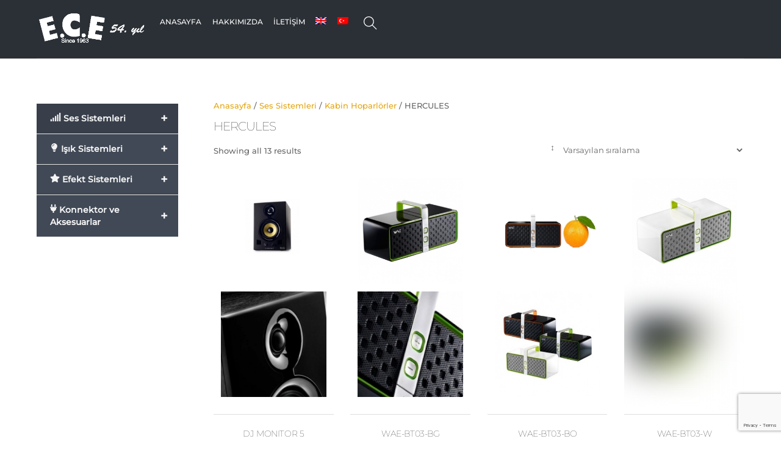

--- FILE ---
content_type: text/html; charset=UTF-8
request_url: https://eceelektronik.com/kategori/ses-sistemleri/kabin-hoparlorler/hercules/
body_size: 23608
content:
<!DOCTYPE html>
<html lang="tr">
<head>
        <meta charset="UTF-8">
        <meta name="viewport" content="width=device-width, initial-scale=1, minimum-scale=1">
        <style id="tb_inline_styles" data-no-optimize="1">.tb_animation_on{overflow-x:hidden}.themify_builder .wow{visibility:hidden;animation-fill-mode:both}[data-tf-animation]{will-change:transform,opacity,visibility}.themify_builder .tf_lax_done{transition-duration:.8s;transition-timing-function:cubic-bezier(.165,.84,.44,1)}[data-sticky-active].tb_sticky_scroll_active{z-index:1}[data-sticky-active].tb_sticky_scroll_active .hide-on-stick{display:none}@media(min-width:1025px){.hide-desktop{width:0!important;height:0!important;padding:0!important;visibility:hidden!important;margin:0!important;display:table-column!important;background:0!important;content-visibility:hidden;overflow:hidden!important}}@media(min-width:769px) and (max-width:1024px){.hide-tablet_landscape{width:0!important;height:0!important;padding:0!important;visibility:hidden!important;margin:0!important;display:table-column!important;background:0!important;content-visibility:hidden;overflow:hidden!important}}@media(min-width:481px) and (max-width:768px){.hide-tablet{width:0!important;height:0!important;padding:0!important;visibility:hidden!important;margin:0!important;display:table-column!important;background:0!important;content-visibility:hidden;overflow:hidden!important}}@media(max-width:480px){.hide-mobile{width:0!important;height:0!important;padding:0!important;visibility:hidden!important;margin:0!important;display:table-column!important;background:0!important;content-visibility:hidden;overflow:hidden!important}}div.row_inner,div.module_subrow{--gutter:3.2%;--narrow:1.6%;--none:0%;}@media(max-width:768px){div.module-gallery-grid{--galn:var(--galt)}}@media(max-width:480px){
                .themify_map.tf_map_loaded{width:100%!important}
                .ui.builder_button,.ui.nav li a{padding:.525em 1.15em}
                .fullheight>.row_inner:not(.tb_col_count_1){min-height:0}
                div.module-gallery-grid{--galn:var(--galm);gap:8px}
            }</style><noscript><style>.themify_builder .wow,.wow .tf_lazy{visibility:visible!important}</style></noscript>            <style id="tf_lazy_style" data-no-optimize="1">
                .tf_svg_lazy{
                    content-visibility:auto;
                    background-size:100% 25%!important;
                    background-repeat:no-repeat!important;
                    background-position:0 0, 0 33.4%,0 66.6%,0 100%!important;
                    transition:filter .3s linear!important;
                    filter:blur(25px)!important;                    transform:translateZ(0)
                }
                .tf_svg_lazy_loaded{
                    filter:blur(0)!important
                }
                [data-lazy]:is(.module,.module_row:not(.tb_first)),.module[data-lazy] .ui,.module_row[data-lazy]:not(.tb_first):is(>.row_inner,.module_column[data-lazy],.module_subrow[data-lazy]){
                    background-image:none!important
                }
            </style>
            <noscript>
                <style>
                    .tf_svg_lazy{
                        display:none!important
                    }
                </style>
            </noscript>
                    <style id="tf_lazy_common" data-no-optimize="1">
                        img{
                max-width:100%;
                height:auto
            }
                                    :where(.tf_in_flx,.tf_flx){display:inline-flex;flex-wrap:wrap;place-items:center}
            .tf_fa,:is(em,i) tf-lottie{display:inline-block;vertical-align:middle}:is(em,i) tf-lottie{width:1.5em;height:1.5em}.tf_fa{width:1em;height:1em;stroke-width:0;stroke:currentColor;overflow:visible;fill:currentColor;pointer-events:none;text-rendering:optimizeSpeed;buffered-rendering:static}#tf_svg symbol{overflow:visible}:where(.tf_lazy){position:relative;visibility:visible;display:block;opacity:.3}.wow .tf_lazy:not(.tf_swiper-slide){visibility:hidden;opacity:1}div.tf_audio_lazy audio{visibility:hidden;height:0;display:inline}.mejs-container{visibility:visible}.tf_iframe_lazy{transition:opacity .3s ease-in-out;min-height:10px}:where(.tf_flx),.tf_swiper-wrapper{display:flex}.tf_swiper-slide{flex-shrink:0;opacity:0;width:100%;height:100%}.tf_swiper-wrapper>br,.tf_lazy.tf_swiper-wrapper .tf_lazy:after,.tf_lazy.tf_swiper-wrapper .tf_lazy:before{display:none}.tf_lazy:after,.tf_lazy:before{content:'';display:inline-block;position:absolute;width:10px!important;height:10px!important;margin:0 3px;top:50%!important;inset-inline:auto 50%!important;border-radius:100%;background-color:currentColor;visibility:visible;animation:tf-hrz-loader infinite .75s cubic-bezier(.2,.68,.18,1.08)}.tf_lazy:after{width:6px!important;height:6px!important;inset-inline:50% auto!important;margin-top:3px;animation-delay:-.4s}@keyframes tf-hrz-loader{0%,100%{transform:scale(1);opacity:1}50%{transform:scale(.1);opacity:.6}}.tf_lazy_lightbox{position:fixed;background:rgba(11,11,11,.8);color:#ccc;top:0;left:0;display:flex;align-items:center;justify-content:center;z-index:999}.tf_lazy_lightbox .tf_lazy:after,.tf_lazy_lightbox .tf_lazy:before{background:#fff}.tf_vd_lazy,tf-lottie{display:flex;flex-wrap:wrap}tf-lottie{aspect-ratio:1.777}.tf_w.tf_vd_lazy video{width:100%;height:auto;position:static;object-fit:cover}
        </style>
        <link type="image/png" href="https://eceelektronik.sitenvarmi.com/wp-content/uploads/2021/06/cropped-ece.png" rel="apple-touch-icon" /><link type="image/png" href="https://eceelektronik.sitenvarmi.com/wp-content/uploads/2021/06/cropped-ece.png" rel="icon" /><title>HERCULES &#8211; Ece Elektronik</title>
<script type="text/template" id="tmpl-variation-template">
	<div class="woocommerce-variation-description">{{{ data.variation.variation_description }}}</div>
	<div class="woocommerce-variation-price">{{{ data.variation.price_html }}}</div>
	<div class="woocommerce-variation-availability">{{{ data.variation.availability_html }}}</div>
</script>
<script type="text/template" id="tmpl-unavailable-variation-template">
	<p role="alert">Sorry, this product is unavailable. Please choose a different combination.</p>
</script>
<meta name='robots' content='max-image-preview:large' />
	<style>img:is([sizes="auto" i], [sizes^="auto," i]) { contain-intrinsic-size: 3000px 1500px }</style>
	<link rel="alternate" hreflang="en" href="https://eceelektronik.com/en/kategori/audio-systems-en/kabin-hoparlorler-en/hercules-en/" />
<link rel="alternate" hreflang="tr" href="https://eceelektronik.com/kategori/ses-sistemleri/kabin-hoparlorler/hercules/" />
<link rel="alternate" hreflang="x-default" href="https://eceelektronik.com/kategori/ses-sistemleri/kabin-hoparlorler/hercules/" />
<style id='global-styles-inline-css'>
:root{--wp--preset--aspect-ratio--square: 1;--wp--preset--aspect-ratio--4-3: 4/3;--wp--preset--aspect-ratio--3-4: 3/4;--wp--preset--aspect-ratio--3-2: 3/2;--wp--preset--aspect-ratio--2-3: 2/3;--wp--preset--aspect-ratio--16-9: 16/9;--wp--preset--aspect-ratio--9-16: 9/16;--wp--preset--color--black: #000000;--wp--preset--color--cyan-bluish-gray: #abb8c3;--wp--preset--color--white: #ffffff;--wp--preset--color--pale-pink: #f78da7;--wp--preset--color--vivid-red: #cf2e2e;--wp--preset--color--luminous-vivid-orange: #ff6900;--wp--preset--color--luminous-vivid-amber: #fcb900;--wp--preset--color--light-green-cyan: #7bdcb5;--wp--preset--color--vivid-green-cyan: #00d084;--wp--preset--color--pale-cyan-blue: #8ed1fc;--wp--preset--color--vivid-cyan-blue: #0693e3;--wp--preset--color--vivid-purple: #9b51e0;--wp--preset--gradient--vivid-cyan-blue-to-vivid-purple: linear-gradient(135deg,rgba(6,147,227,1) 0%,rgb(155,81,224) 100%);--wp--preset--gradient--light-green-cyan-to-vivid-green-cyan: linear-gradient(135deg,rgb(122,220,180) 0%,rgb(0,208,130) 100%);--wp--preset--gradient--luminous-vivid-amber-to-luminous-vivid-orange: linear-gradient(135deg,rgba(252,185,0,1) 0%,rgba(255,105,0,1) 100%);--wp--preset--gradient--luminous-vivid-orange-to-vivid-red: linear-gradient(135deg,rgba(255,105,0,1) 0%,rgb(207,46,46) 100%);--wp--preset--gradient--very-light-gray-to-cyan-bluish-gray: linear-gradient(135deg,rgb(238,238,238) 0%,rgb(169,184,195) 100%);--wp--preset--gradient--cool-to-warm-spectrum: linear-gradient(135deg,rgb(74,234,220) 0%,rgb(151,120,209) 20%,rgb(207,42,186) 40%,rgb(238,44,130) 60%,rgb(251,105,98) 80%,rgb(254,248,76) 100%);--wp--preset--gradient--blush-light-purple: linear-gradient(135deg,rgb(255,206,236) 0%,rgb(152,150,240) 100%);--wp--preset--gradient--blush-bordeaux: linear-gradient(135deg,rgb(254,205,165) 0%,rgb(254,45,45) 50%,rgb(107,0,62) 100%);--wp--preset--gradient--luminous-dusk: linear-gradient(135deg,rgb(255,203,112) 0%,rgb(199,81,192) 50%,rgb(65,88,208) 100%);--wp--preset--gradient--pale-ocean: linear-gradient(135deg,rgb(255,245,203) 0%,rgb(182,227,212) 50%,rgb(51,167,181) 100%);--wp--preset--gradient--electric-grass: linear-gradient(135deg,rgb(202,248,128) 0%,rgb(113,206,126) 100%);--wp--preset--gradient--midnight: linear-gradient(135deg,rgb(2,3,129) 0%,rgb(40,116,252) 100%);--wp--preset--font-size--small: 13px;--wp--preset--font-size--medium: clamp(14px, 0.875rem + ((1vw - 3.2px) * 0.469), 20px);--wp--preset--font-size--large: clamp(22.041px, 1.378rem + ((1vw - 3.2px) * 1.091), 36px);--wp--preset--font-size--x-large: clamp(25.014px, 1.563rem + ((1vw - 3.2px) * 1.327), 42px);--wp--preset--font-family--system-font: -apple-system,BlinkMacSystemFont,"Segoe UI",Roboto,Oxygen-Sans,Ubuntu,Cantarell,"Helvetica Neue",sans-serif;--wp--preset--spacing--20: 0.44rem;--wp--preset--spacing--30: 0.67rem;--wp--preset--spacing--40: 1rem;--wp--preset--spacing--50: 1.5rem;--wp--preset--spacing--60: 2.25rem;--wp--preset--spacing--70: 3.38rem;--wp--preset--spacing--80: 5.06rem;--wp--preset--shadow--natural: 6px 6px 9px rgba(0, 0, 0, 0.2);--wp--preset--shadow--deep: 12px 12px 50px rgba(0, 0, 0, 0.4);--wp--preset--shadow--sharp: 6px 6px 0px rgba(0, 0, 0, 0.2);--wp--preset--shadow--outlined: 6px 6px 0px -3px rgba(255, 255, 255, 1), 6px 6px rgba(0, 0, 0, 1);--wp--preset--shadow--crisp: 6px 6px 0px rgba(0, 0, 0, 1);}:where(body) { margin: 0; }.wp-site-blocks > .alignleft { float: left; margin-right: 2em; }.wp-site-blocks > .alignright { float: right; margin-left: 2em; }.wp-site-blocks > .aligncenter { justify-content: center; margin-left: auto; margin-right: auto; }:where(.wp-site-blocks) > * { margin-block-start: 24px; margin-block-end: 0; }:where(.wp-site-blocks) > :first-child { margin-block-start: 0; }:where(.wp-site-blocks) > :last-child { margin-block-end: 0; }:root { --wp--style--block-gap: 24px; }:root :where(.is-layout-flow) > :first-child{margin-block-start: 0;}:root :where(.is-layout-flow) > :last-child{margin-block-end: 0;}:root :where(.is-layout-flow) > *{margin-block-start: 24px;margin-block-end: 0;}:root :where(.is-layout-constrained) > :first-child{margin-block-start: 0;}:root :where(.is-layout-constrained) > :last-child{margin-block-end: 0;}:root :where(.is-layout-constrained) > *{margin-block-start: 24px;margin-block-end: 0;}:root :where(.is-layout-flex){gap: 24px;}:root :where(.is-layout-grid){gap: 24px;}.is-layout-flow > .alignleft{float: left;margin-inline-start: 0;margin-inline-end: 2em;}.is-layout-flow > .alignright{float: right;margin-inline-start: 2em;margin-inline-end: 0;}.is-layout-flow > .aligncenter{margin-left: auto !important;margin-right: auto !important;}.is-layout-constrained > .alignleft{float: left;margin-inline-start: 0;margin-inline-end: 2em;}.is-layout-constrained > .alignright{float: right;margin-inline-start: 2em;margin-inline-end: 0;}.is-layout-constrained > .aligncenter{margin-left: auto !important;margin-right: auto !important;}.is-layout-constrained > :where(:not(.alignleft):not(.alignright):not(.alignfull)){margin-left: auto !important;margin-right: auto !important;}body .is-layout-flex{display: flex;}.is-layout-flex{flex-wrap: wrap;align-items: center;}.is-layout-flex > :is(*, div){margin: 0;}body .is-layout-grid{display: grid;}.is-layout-grid > :is(*, div){margin: 0;}body{font-family: var(--wp--preset--font-family--system-font);font-size: var(--wp--preset--font-size--medium);line-height: 1.6;padding-top: 0px;padding-right: 0px;padding-bottom: 0px;padding-left: 0px;}a:where(:not(.wp-element-button)){text-decoration: underline;}:root :where(.wp-element-button, .wp-block-button__link){background-color: #32373c;border-width: 0;color: #fff;font-family: inherit;font-size: inherit;line-height: inherit;padding: calc(0.667em + 2px) calc(1.333em + 2px);text-decoration: none;}.has-black-color{color: var(--wp--preset--color--black) !important;}.has-cyan-bluish-gray-color{color: var(--wp--preset--color--cyan-bluish-gray) !important;}.has-white-color{color: var(--wp--preset--color--white) !important;}.has-pale-pink-color{color: var(--wp--preset--color--pale-pink) !important;}.has-vivid-red-color{color: var(--wp--preset--color--vivid-red) !important;}.has-luminous-vivid-orange-color{color: var(--wp--preset--color--luminous-vivid-orange) !important;}.has-luminous-vivid-amber-color{color: var(--wp--preset--color--luminous-vivid-amber) !important;}.has-light-green-cyan-color{color: var(--wp--preset--color--light-green-cyan) !important;}.has-vivid-green-cyan-color{color: var(--wp--preset--color--vivid-green-cyan) !important;}.has-pale-cyan-blue-color{color: var(--wp--preset--color--pale-cyan-blue) !important;}.has-vivid-cyan-blue-color{color: var(--wp--preset--color--vivid-cyan-blue) !important;}.has-vivid-purple-color{color: var(--wp--preset--color--vivid-purple) !important;}.has-black-background-color{background-color: var(--wp--preset--color--black) !important;}.has-cyan-bluish-gray-background-color{background-color: var(--wp--preset--color--cyan-bluish-gray) !important;}.has-white-background-color{background-color: var(--wp--preset--color--white) !important;}.has-pale-pink-background-color{background-color: var(--wp--preset--color--pale-pink) !important;}.has-vivid-red-background-color{background-color: var(--wp--preset--color--vivid-red) !important;}.has-luminous-vivid-orange-background-color{background-color: var(--wp--preset--color--luminous-vivid-orange) !important;}.has-luminous-vivid-amber-background-color{background-color: var(--wp--preset--color--luminous-vivid-amber) !important;}.has-light-green-cyan-background-color{background-color: var(--wp--preset--color--light-green-cyan) !important;}.has-vivid-green-cyan-background-color{background-color: var(--wp--preset--color--vivid-green-cyan) !important;}.has-pale-cyan-blue-background-color{background-color: var(--wp--preset--color--pale-cyan-blue) !important;}.has-vivid-cyan-blue-background-color{background-color: var(--wp--preset--color--vivid-cyan-blue) !important;}.has-vivid-purple-background-color{background-color: var(--wp--preset--color--vivid-purple) !important;}.has-black-border-color{border-color: var(--wp--preset--color--black) !important;}.has-cyan-bluish-gray-border-color{border-color: var(--wp--preset--color--cyan-bluish-gray) !important;}.has-white-border-color{border-color: var(--wp--preset--color--white) !important;}.has-pale-pink-border-color{border-color: var(--wp--preset--color--pale-pink) !important;}.has-vivid-red-border-color{border-color: var(--wp--preset--color--vivid-red) !important;}.has-luminous-vivid-orange-border-color{border-color: var(--wp--preset--color--luminous-vivid-orange) !important;}.has-luminous-vivid-amber-border-color{border-color: var(--wp--preset--color--luminous-vivid-amber) !important;}.has-light-green-cyan-border-color{border-color: var(--wp--preset--color--light-green-cyan) !important;}.has-vivid-green-cyan-border-color{border-color: var(--wp--preset--color--vivid-green-cyan) !important;}.has-pale-cyan-blue-border-color{border-color: var(--wp--preset--color--pale-cyan-blue) !important;}.has-vivid-cyan-blue-border-color{border-color: var(--wp--preset--color--vivid-cyan-blue) !important;}.has-vivid-purple-border-color{border-color: var(--wp--preset--color--vivid-purple) !important;}.has-vivid-cyan-blue-to-vivid-purple-gradient-background{background: var(--wp--preset--gradient--vivid-cyan-blue-to-vivid-purple) !important;}.has-light-green-cyan-to-vivid-green-cyan-gradient-background{background: var(--wp--preset--gradient--light-green-cyan-to-vivid-green-cyan) !important;}.has-luminous-vivid-amber-to-luminous-vivid-orange-gradient-background{background: var(--wp--preset--gradient--luminous-vivid-amber-to-luminous-vivid-orange) !important;}.has-luminous-vivid-orange-to-vivid-red-gradient-background{background: var(--wp--preset--gradient--luminous-vivid-orange-to-vivid-red) !important;}.has-very-light-gray-to-cyan-bluish-gray-gradient-background{background: var(--wp--preset--gradient--very-light-gray-to-cyan-bluish-gray) !important;}.has-cool-to-warm-spectrum-gradient-background{background: var(--wp--preset--gradient--cool-to-warm-spectrum) !important;}.has-blush-light-purple-gradient-background{background: var(--wp--preset--gradient--blush-light-purple) !important;}.has-blush-bordeaux-gradient-background{background: var(--wp--preset--gradient--blush-bordeaux) !important;}.has-luminous-dusk-gradient-background{background: var(--wp--preset--gradient--luminous-dusk) !important;}.has-pale-ocean-gradient-background{background: var(--wp--preset--gradient--pale-ocean) !important;}.has-electric-grass-gradient-background{background: var(--wp--preset--gradient--electric-grass) !important;}.has-midnight-gradient-background{background: var(--wp--preset--gradient--midnight) !important;}.has-small-font-size{font-size: var(--wp--preset--font-size--small) !important;}.has-medium-font-size{font-size: var(--wp--preset--font-size--medium) !important;}.has-large-font-size{font-size: var(--wp--preset--font-size--large) !important;}.has-x-large-font-size{font-size: var(--wp--preset--font-size--x-large) !important;}.has-system-font-font-family{font-family: var(--wp--preset--font-family--system-font) !important;}
:root :where(.wp-block-pullquote){font-size: clamp(0.984em, 0.984rem + ((1vw - 0.2em) * 0.645), 1.5em);line-height: 1.6;}
</style>
<link rel="preload" href="https://eceelektronik.com/wp-content/plugins/contact-form-7/includes/css/styles.css?ver=6.1.4" as="style"><link rel='stylesheet' id='contact-form-7-css' href='https://eceelektronik.com/wp-content/plugins/contact-form-7/includes/css/styles.css?ver=6.1.4' media='all' />
<style id='woocommerce-inline-inline-css'>
.woocommerce form .form-row .required { visibility: visible; }
</style>
<link rel="preload" href="https://eceelektronik.com/wp-content/plugins/sitepress-multilingual-cms/templates/language-switchers/legacy-dropdown/style.min.css?ver=1" as="style"><link rel='stylesheet' id='wpml-legacy-dropdown-0-css' href='https://eceelektronik.com/wp-content/plugins/sitepress-multilingual-cms/templates/language-switchers/legacy-dropdown/style.min.css?ver=1' media='all' />
<style id='wpml-legacy-dropdown-0-inline-css'>
.wpml-ls-statics-shortcode_actions{background-color:#eeeeee;}.wpml-ls-statics-shortcode_actions, .wpml-ls-statics-shortcode_actions .wpml-ls-sub-menu, .wpml-ls-statics-shortcode_actions a {border-color:#cdcdcd;}.wpml-ls-statics-shortcode_actions a, .wpml-ls-statics-shortcode_actions .wpml-ls-sub-menu a, .wpml-ls-statics-shortcode_actions .wpml-ls-sub-menu a:link, .wpml-ls-statics-shortcode_actions li:not(.wpml-ls-current-language) .wpml-ls-link, .wpml-ls-statics-shortcode_actions li:not(.wpml-ls-current-language) .wpml-ls-link:link {color:#444444;background-color:#ffffff;}.wpml-ls-statics-shortcode_actions .wpml-ls-sub-menu a:hover,.wpml-ls-statics-shortcode_actions .wpml-ls-sub-menu a:focus, .wpml-ls-statics-shortcode_actions .wpml-ls-sub-menu a:link:hover, .wpml-ls-statics-shortcode_actions .wpml-ls-sub-menu a:link:focus {color:#000000;background-color:#eeeeee;}.wpml-ls-statics-shortcode_actions .wpml-ls-current-language > a {color:#444444;background-color:#ffffff;}.wpml-ls-statics-shortcode_actions .wpml-ls-current-language:hover>a, .wpml-ls-statics-shortcode_actions .wpml-ls-current-language>a:focus {color:#000000;background-color:#eeeeee;}
</style>
<link rel="preload" href="https://eceelektronik.com/wp-content/plugins/sitepress-multilingual-cms/templates/language-switchers/menu-item/style.min.css?ver=1" as="style"><link rel='stylesheet' id='wpml-menu-item-0-css' href='https://eceelektronik.com/wp-content/plugins/sitepress-multilingual-cms/templates/language-switchers/menu-item/style.min.css?ver=1' media='all' />
<link rel="preload" href="https://eceelektronik.com/wp-content/plugins/wpb-accordion-menu-or-category/assets/css/wpb_wmca_style.css?ver=1.0" as="style"><link rel='stylesheet' id='wpb_wmca_accordion_style-css' href='https://eceelektronik.com/wp-content/plugins/wpb-accordion-menu-or-category/assets/css/wpb_wmca_style.css?ver=1.0' media='all' />
<link rel="preload" href="https://eceelektronik.com/wp-content/plugins/woocommerce/assets/css/brands.css?ver=10.3.7" as="style"><link rel='stylesheet' id='brands-styles-css' href='https://eceelektronik.com/wp-content/plugins/woocommerce/assets/css/brands.css?ver=10.3.7' media='all' />
<!--n2css--><!--n2js--><script src="https://eceelektronik.com/wp-includes/js/jquery/jquery.min.js?ver=3.7.1" id="jquery-core-js" type="a9f77b713998d98624de18af-text/javascript"></script>
<script src="https://eceelektronik.com/wp-includes/js/jquery/jquery-migrate.min.js?ver=3.4.1" id="jquery-migrate-js" type="a9f77b713998d98624de18af-text/javascript"></script>
<script src="https://eceelektronik.com/wp-content/plugins/sitepress-multilingual-cms/templates/language-switchers/legacy-dropdown/script.min.js?ver=1" id="wpml-legacy-dropdown-0-js" type="a9f77b713998d98624de18af-text/javascript"></script>

<!-- Google tag (gtag.js) snippet added by Site Kit -->
<!-- Google Analytics snippet added by Site Kit -->
<script src="https://www.googletagmanager.com/gtag/js?id=GT-NB37DKJ" id="google_gtagjs-js" async type="a9f77b713998d98624de18af-text/javascript"></script>
<script id="google_gtagjs-js-after" type="a9f77b713998d98624de18af-text/javascript">
window.dataLayer = window.dataLayer || [];function gtag(){dataLayer.push(arguments);}
gtag("set","linker",{"domains":["eceelektronik.com"]});
gtag("js", new Date());
gtag("set", "developer_id.dZTNiMT", true);
gtag("config", "GT-NB37DKJ");
 window._googlesitekit = window._googlesitekit || {}; window._googlesitekit.throttledEvents = []; window._googlesitekit.gtagEvent = (name, data) => { var key = JSON.stringify( { name, data } ); if ( !! window._googlesitekit.throttledEvents[ key ] ) { return; } window._googlesitekit.throttledEvents[ key ] = true; setTimeout( () => { delete window._googlesitekit.throttledEvents[ key ]; }, 5 ); gtag( "event", name, { ...data, event_source: "site-kit" } ); };
</script>
<link rel="https://api.w.org/" href="https://eceelektronik.com/wp-json/" /><link rel="alternate" title="JSON" type="application/json" href="https://eceelektronik.com/wp-json/wp/v2/product_cat/218" /><link rel="EditURI" type="application/rsd+xml" title="RSD" href="https://eceelektronik.com/xmlrpc.php?rsd" />

<meta name="generator" content="WPML ver:4.8.5 stt:1,54;" />
<meta name="generator" content="Site Kit by Google 1.170.0" />
	<style>
	@keyframes themifyAnimatedBG{
		0%{background-color:#33baab}100%{background-color:#e33b9e}50%{background-color:#4961d7}33.3%{background-color:#2ea85c}25%{background-color:#2bb8ed}20%{background-color:#dd5135}
	}
	.module_row.animated-bg{
		animation:themifyAnimatedBG 30000ms infinite alternate
	}
	</style>
		<noscript><style>.woocommerce-product-gallery{ opacity: 1 !important; }</style></noscript>
	<link rel="icon" href="https://eceelektronik.com/wp-content/uploads/2017/01/cropped-ece-150x150.png" sizes="32x32" />
<link rel="icon" href="https://eceelektronik.com/wp-content/uploads/2017/01/cropped-ece-300x300.png" sizes="192x192" />
<link rel="apple-touch-icon" href="https://eceelektronik.com/wp-content/uploads/2017/01/cropped-ece-180x180.png" />
<meta name="msapplication-TileImage" content="https://eceelektronik.com/wp-content/uploads/2017/01/cropped-ece-300x300.png" />
<link rel="prefetch" href="https://eceelektronik.com/wp-content/themes/themify-ultra/js/themify-script.js?ver=8.0.5" as="script" fetchpriority="low"><link rel="prefetch" href="https://eceelektronik.com/wp-content/themes/themify-ultra/themify/js/modules/themify-sidemenu.js?ver=8.1.7" as="script" fetchpriority="low"><link rel="prefetch" href="https://eceelektronik.com/wp-content/themes/themify-ultra/js/modules/wc.js?ver=8.0.5" as="script" fetchpriority="low"><link rel="preload" href="https://eceelektronik.com/wp-content/uploads/2022/02/ecelogo.png" as="image"><link rel="prefetch" href="https://eceelektronik.com/wp-content/themes/themify-ultra/themify/js/modules/isotop.js?ver=8.1.7" as="script" fetchpriority="low"><link rel="preload" href="https://eceelektronik.com/wp-content/uploads/2022/02/ece-vektorel-1.png" as="image"><style id="tf_gf_fonts_style">@font-face{font-family:'Montserrat';font-style:italic;font-weight:100;font-display:swap;src:url(https://fonts.gstatic.com/s/montserrat/v31/JTUQjIg1_i6t8kCHKm459WxRxC7mw9c.woff2) format('woff2');unicode-range:U+0460-052F,U+1C80-1C8A,U+20B4,U+2DE0-2DFF,U+A640-A69F,U+FE2E-FE2F;}@font-face{font-family:'Montserrat';font-style:italic;font-weight:100;font-display:swap;src:url(https://fonts.gstatic.com/s/montserrat/v31/JTUQjIg1_i6t8kCHKm459WxRzS7mw9c.woff2) format('woff2');unicode-range:U+0301,U+0400-045F,U+0490-0491,U+04B0-04B1,U+2116;}@font-face{font-family:'Montserrat';font-style:italic;font-weight:100;font-display:swap;src:url(https://fonts.gstatic.com/s/montserrat/v31/JTUQjIg1_i6t8kCHKm459WxRxi7mw9c.woff2) format('woff2');unicode-range:U+0102-0103,U+0110-0111,U+0128-0129,U+0168-0169,U+01A0-01A1,U+01AF-01B0,U+0300-0301,U+0303-0304,U+0308-0309,U+0323,U+0329,U+1EA0-1EF9,U+20AB;}@font-face{font-family:'Montserrat';font-style:italic;font-weight:100;font-display:swap;src:url(https://fonts.gstatic.com/s/montserrat/v31/JTUQjIg1_i6t8kCHKm459WxRxy7mw9c.woff2) format('woff2');unicode-range:U+0100-02BA,U+02BD-02C5,U+02C7-02CC,U+02CE-02D7,U+02DD-02FF,U+0304,U+0308,U+0329,U+1D00-1DBF,U+1E00-1E9F,U+1EF2-1EFF,U+2020,U+20A0-20AB,U+20AD-20C0,U+2113,U+2C60-2C7F,U+A720-A7FF;}@font-face{font-family:'Montserrat';font-style:italic;font-weight:100;font-display:swap;src:url(https://fonts.gstatic.com/s/montserrat/v31/JTUQjIg1_i6t8kCHKm459WxRyS7m.woff2) format('woff2');unicode-range:U+0000-00FF,U+0131,U+0152-0153,U+02BB-02BC,U+02C6,U+02DA,U+02DC,U+0304,U+0308,U+0329,U+2000-206F,U+20AC,U+2122,U+2191,U+2193,U+2212,U+2215,U+FEFF,U+FFFD;}@font-face{font-family:'Montserrat';font-style:italic;font-weight:300;font-display:swap;src:url(https://fonts.gstatic.com/s/montserrat/v31/JTUQjIg1_i6t8kCHKm459WxRxC7mw9c.woff2) format('woff2');unicode-range:U+0460-052F,U+1C80-1C8A,U+20B4,U+2DE0-2DFF,U+A640-A69F,U+FE2E-FE2F;}@font-face{font-family:'Montserrat';font-style:italic;font-weight:300;font-display:swap;src:url(https://fonts.gstatic.com/s/montserrat/v31/JTUQjIg1_i6t8kCHKm459WxRzS7mw9c.woff2) format('woff2');unicode-range:U+0301,U+0400-045F,U+0490-0491,U+04B0-04B1,U+2116;}@font-face{font-family:'Montserrat';font-style:italic;font-weight:300;font-display:swap;src:url(https://fonts.gstatic.com/s/montserrat/v31/JTUQjIg1_i6t8kCHKm459WxRxi7mw9c.woff2) format('woff2');unicode-range:U+0102-0103,U+0110-0111,U+0128-0129,U+0168-0169,U+01A0-01A1,U+01AF-01B0,U+0300-0301,U+0303-0304,U+0308-0309,U+0323,U+0329,U+1EA0-1EF9,U+20AB;}@font-face{font-family:'Montserrat';font-style:italic;font-weight:300;font-display:swap;src:url(https://fonts.gstatic.com/s/montserrat/v31/JTUQjIg1_i6t8kCHKm459WxRxy7mw9c.woff2) format('woff2');unicode-range:U+0100-02BA,U+02BD-02C5,U+02C7-02CC,U+02CE-02D7,U+02DD-02FF,U+0304,U+0308,U+0329,U+1D00-1DBF,U+1E00-1E9F,U+1EF2-1EFF,U+2020,U+20A0-20AB,U+20AD-20C0,U+2113,U+2C60-2C7F,U+A720-A7FF;}@font-face{font-family:'Montserrat';font-style:italic;font-weight:300;font-display:swap;src:url(https://fonts.gstatic.com/s/montserrat/v31/JTUQjIg1_i6t8kCHKm459WxRyS7m.woff2) format('woff2');unicode-range:U+0000-00FF,U+0131,U+0152-0153,U+02BB-02BC,U+02C6,U+02DA,U+02DC,U+0304,U+0308,U+0329,U+2000-206F,U+20AC,U+2122,U+2191,U+2193,U+2212,U+2215,U+FEFF,U+FFFD;}@font-face{font-family:'Montserrat';font-style:italic;font-display:swap;src:url(https://fonts.gstatic.com/s/montserrat/v31/JTUQjIg1_i6t8kCHKm459WxRxC7mw9c.woff2) format('woff2');unicode-range:U+0460-052F,U+1C80-1C8A,U+20B4,U+2DE0-2DFF,U+A640-A69F,U+FE2E-FE2F;}@font-face{font-family:'Montserrat';font-style:italic;font-display:swap;src:url(https://fonts.gstatic.com/s/montserrat/v31/JTUQjIg1_i6t8kCHKm459WxRzS7mw9c.woff2) format('woff2');unicode-range:U+0301,U+0400-045F,U+0490-0491,U+04B0-04B1,U+2116;}@font-face{font-family:'Montserrat';font-style:italic;font-display:swap;src:url(https://fonts.gstatic.com/s/montserrat/v31/JTUQjIg1_i6t8kCHKm459WxRxi7mw9c.woff2) format('woff2');unicode-range:U+0102-0103,U+0110-0111,U+0128-0129,U+0168-0169,U+01A0-01A1,U+01AF-01B0,U+0300-0301,U+0303-0304,U+0308-0309,U+0323,U+0329,U+1EA0-1EF9,U+20AB;}@font-face{font-family:'Montserrat';font-style:italic;font-display:swap;src:url(https://fonts.gstatic.com/s/montserrat/v31/JTUQjIg1_i6t8kCHKm459WxRxy7mw9c.woff2) format('woff2');unicode-range:U+0100-02BA,U+02BD-02C5,U+02C7-02CC,U+02CE-02D7,U+02DD-02FF,U+0304,U+0308,U+0329,U+1D00-1DBF,U+1E00-1E9F,U+1EF2-1EFF,U+2020,U+20A0-20AB,U+20AD-20C0,U+2113,U+2C60-2C7F,U+A720-A7FF;}@font-face{font-family:'Montserrat';font-style:italic;font-display:swap;src:url(https://fonts.gstatic.com/s/montserrat/v31/JTUQjIg1_i6t8kCHKm459WxRyS7m.woff2) format('woff2');unicode-range:U+0000-00FF,U+0131,U+0152-0153,U+02BB-02BC,U+02C6,U+02DA,U+02DC,U+0304,U+0308,U+0329,U+2000-206F,U+20AC,U+2122,U+2191,U+2193,U+2212,U+2215,U+FEFF,U+FFFD;}@font-face{font-family:'Montserrat';font-style:italic;font-weight:500;font-display:swap;src:url(https://fonts.gstatic.com/s/montserrat/v31/JTUQjIg1_i6t8kCHKm459WxRxC7mw9c.woff2) format('woff2');unicode-range:U+0460-052F,U+1C80-1C8A,U+20B4,U+2DE0-2DFF,U+A640-A69F,U+FE2E-FE2F;}@font-face{font-family:'Montserrat';font-style:italic;font-weight:500;font-display:swap;src:url(https://fonts.gstatic.com/s/montserrat/v31/JTUQjIg1_i6t8kCHKm459WxRzS7mw9c.woff2) format('woff2');unicode-range:U+0301,U+0400-045F,U+0490-0491,U+04B0-04B1,U+2116;}@font-face{font-family:'Montserrat';font-style:italic;font-weight:500;font-display:swap;src:url(https://fonts.gstatic.com/s/montserrat/v31/JTUQjIg1_i6t8kCHKm459WxRxi7mw9c.woff2) format('woff2');unicode-range:U+0102-0103,U+0110-0111,U+0128-0129,U+0168-0169,U+01A0-01A1,U+01AF-01B0,U+0300-0301,U+0303-0304,U+0308-0309,U+0323,U+0329,U+1EA0-1EF9,U+20AB;}@font-face{font-family:'Montserrat';font-style:italic;font-weight:500;font-display:swap;src:url(https://fonts.gstatic.com/s/montserrat/v31/JTUQjIg1_i6t8kCHKm459WxRxy7mw9c.woff2) format('woff2');unicode-range:U+0100-02BA,U+02BD-02C5,U+02C7-02CC,U+02CE-02D7,U+02DD-02FF,U+0304,U+0308,U+0329,U+1D00-1DBF,U+1E00-1E9F,U+1EF2-1EFF,U+2020,U+20A0-20AB,U+20AD-20C0,U+2113,U+2C60-2C7F,U+A720-A7FF;}@font-face{font-family:'Montserrat';font-style:italic;font-weight:500;font-display:swap;src:url(https://fonts.gstatic.com/s/montserrat/v31/JTUQjIg1_i6t8kCHKm459WxRyS7m.woff2) format('woff2');unicode-range:U+0000-00FF,U+0131,U+0152-0153,U+02BB-02BC,U+02C6,U+02DA,U+02DC,U+0304,U+0308,U+0329,U+2000-206F,U+20AC,U+2122,U+2191,U+2193,U+2212,U+2215,U+FEFF,U+FFFD;}@font-face{font-family:'Montserrat';font-weight:100;font-display:swap;src:url(https://fonts.gstatic.com/s/montserrat/v31/JTUSjIg1_i6t8kCHKm459WRhyzbi.woff2) format('woff2');unicode-range:U+0460-052F,U+1C80-1C8A,U+20B4,U+2DE0-2DFF,U+A640-A69F,U+FE2E-FE2F;}@font-face{font-family:'Montserrat';font-weight:100;font-display:swap;src:url(https://fonts.gstatic.com/s/montserrat/v31/JTUSjIg1_i6t8kCHKm459W1hyzbi.woff2) format('woff2');unicode-range:U+0301,U+0400-045F,U+0490-0491,U+04B0-04B1,U+2116;}@font-face{font-family:'Montserrat';font-weight:100;font-display:swap;src:url(https://fonts.gstatic.com/s/montserrat/v31/JTUSjIg1_i6t8kCHKm459WZhyzbi.woff2) format('woff2');unicode-range:U+0102-0103,U+0110-0111,U+0128-0129,U+0168-0169,U+01A0-01A1,U+01AF-01B0,U+0300-0301,U+0303-0304,U+0308-0309,U+0323,U+0329,U+1EA0-1EF9,U+20AB;}@font-face{font-family:'Montserrat';font-weight:100;font-display:swap;src:url(https://fonts.gstatic.com/s/montserrat/v31/JTUSjIg1_i6t8kCHKm459Wdhyzbi.woff2) format('woff2');unicode-range:U+0100-02BA,U+02BD-02C5,U+02C7-02CC,U+02CE-02D7,U+02DD-02FF,U+0304,U+0308,U+0329,U+1D00-1DBF,U+1E00-1E9F,U+1EF2-1EFF,U+2020,U+20A0-20AB,U+20AD-20C0,U+2113,U+2C60-2C7F,U+A720-A7FF;}@font-face{font-family:'Montserrat';font-weight:100;font-display:swap;src:url(https://fonts.gstatic.com/s/montserrat/v31/JTUSjIg1_i6t8kCHKm459Wlhyw.woff2) format('woff2');unicode-range:U+0000-00FF,U+0131,U+0152-0153,U+02BB-02BC,U+02C6,U+02DA,U+02DC,U+0304,U+0308,U+0329,U+2000-206F,U+20AC,U+2122,U+2191,U+2193,U+2212,U+2215,U+FEFF,U+FFFD;}@font-face{font-family:'Montserrat';font-weight:300;font-display:swap;src:url(https://fonts.gstatic.com/s/montserrat/v31/JTUSjIg1_i6t8kCHKm459WRhyzbi.woff2) format('woff2');unicode-range:U+0460-052F,U+1C80-1C8A,U+20B4,U+2DE0-2DFF,U+A640-A69F,U+FE2E-FE2F;}@font-face{font-family:'Montserrat';font-weight:300;font-display:swap;src:url(https://fonts.gstatic.com/s/montserrat/v31/JTUSjIg1_i6t8kCHKm459W1hyzbi.woff2) format('woff2');unicode-range:U+0301,U+0400-045F,U+0490-0491,U+04B0-04B1,U+2116;}@font-face{font-family:'Montserrat';font-weight:300;font-display:swap;src:url(https://fonts.gstatic.com/s/montserrat/v31/JTUSjIg1_i6t8kCHKm459WZhyzbi.woff2) format('woff2');unicode-range:U+0102-0103,U+0110-0111,U+0128-0129,U+0168-0169,U+01A0-01A1,U+01AF-01B0,U+0300-0301,U+0303-0304,U+0308-0309,U+0323,U+0329,U+1EA0-1EF9,U+20AB;}@font-face{font-family:'Montserrat';font-weight:300;font-display:swap;src:url(https://fonts.gstatic.com/s/montserrat/v31/JTUSjIg1_i6t8kCHKm459Wdhyzbi.woff2) format('woff2');unicode-range:U+0100-02BA,U+02BD-02C5,U+02C7-02CC,U+02CE-02D7,U+02DD-02FF,U+0304,U+0308,U+0329,U+1D00-1DBF,U+1E00-1E9F,U+1EF2-1EFF,U+2020,U+20A0-20AB,U+20AD-20C0,U+2113,U+2C60-2C7F,U+A720-A7FF;}@font-face{font-family:'Montserrat';font-weight:300;font-display:swap;src:url(https://fonts.gstatic.com/s/montserrat/v31/JTUSjIg1_i6t8kCHKm459Wlhyw.woff2) format('woff2');unicode-range:U+0000-00FF,U+0131,U+0152-0153,U+02BB-02BC,U+02C6,U+02DA,U+02DC,U+0304,U+0308,U+0329,U+2000-206F,U+20AC,U+2122,U+2191,U+2193,U+2212,U+2215,U+FEFF,U+FFFD;}@font-face{font-family:'Montserrat';font-display:swap;src:url(https://fonts.gstatic.com/s/montserrat/v31/JTUSjIg1_i6t8kCHKm459WRhyzbi.woff2) format('woff2');unicode-range:U+0460-052F,U+1C80-1C8A,U+20B4,U+2DE0-2DFF,U+A640-A69F,U+FE2E-FE2F;}@font-face{font-family:'Montserrat';font-display:swap;src:url(https://fonts.gstatic.com/s/montserrat/v31/JTUSjIg1_i6t8kCHKm459W1hyzbi.woff2) format('woff2');unicode-range:U+0301,U+0400-045F,U+0490-0491,U+04B0-04B1,U+2116;}@font-face{font-family:'Montserrat';font-display:swap;src:url(https://fonts.gstatic.com/s/montserrat/v31/JTUSjIg1_i6t8kCHKm459WZhyzbi.woff2) format('woff2');unicode-range:U+0102-0103,U+0110-0111,U+0128-0129,U+0168-0169,U+01A0-01A1,U+01AF-01B0,U+0300-0301,U+0303-0304,U+0308-0309,U+0323,U+0329,U+1EA0-1EF9,U+20AB;}@font-face{font-family:'Montserrat';font-display:swap;src:url(https://fonts.gstatic.com/s/montserrat/v31/JTUSjIg1_i6t8kCHKm459Wdhyzbi.woff2) format('woff2');unicode-range:U+0100-02BA,U+02BD-02C5,U+02C7-02CC,U+02CE-02D7,U+02DD-02FF,U+0304,U+0308,U+0329,U+1D00-1DBF,U+1E00-1E9F,U+1EF2-1EFF,U+2020,U+20A0-20AB,U+20AD-20C0,U+2113,U+2C60-2C7F,U+A720-A7FF;}@font-face{font-family:'Montserrat';font-display:swap;src:url(https://fonts.gstatic.com/s/montserrat/v31/JTUSjIg1_i6t8kCHKm459Wlhyw.woff2) format('woff2');unicode-range:U+0000-00FF,U+0131,U+0152-0153,U+02BB-02BC,U+02C6,U+02DA,U+02DC,U+0304,U+0308,U+0329,U+2000-206F,U+20AC,U+2122,U+2191,U+2193,U+2212,U+2215,U+FEFF,U+FFFD;}@font-face{font-family:'Montserrat';font-weight:500;font-display:swap;src:url(https://fonts.gstatic.com/s/montserrat/v31/JTUSjIg1_i6t8kCHKm459WRhyzbi.woff2) format('woff2');unicode-range:U+0460-052F,U+1C80-1C8A,U+20B4,U+2DE0-2DFF,U+A640-A69F,U+FE2E-FE2F;}@font-face{font-family:'Montserrat';font-weight:500;font-display:swap;src:url(https://fonts.gstatic.com/s/montserrat/v31/JTUSjIg1_i6t8kCHKm459W1hyzbi.woff2) format('woff2');unicode-range:U+0301,U+0400-045F,U+0490-0491,U+04B0-04B1,U+2116;}@font-face{font-family:'Montserrat';font-weight:500;font-display:swap;src:url(https://fonts.gstatic.com/s/montserrat/v31/JTUSjIg1_i6t8kCHKm459WZhyzbi.woff2) format('woff2');unicode-range:U+0102-0103,U+0110-0111,U+0128-0129,U+0168-0169,U+01A0-01A1,U+01AF-01B0,U+0300-0301,U+0303-0304,U+0308-0309,U+0323,U+0329,U+1EA0-1EF9,U+20AB;}@font-face{font-family:'Montserrat';font-weight:500;font-display:swap;src:url(https://fonts.gstatic.com/s/montserrat/v31/JTUSjIg1_i6t8kCHKm459Wdhyzbi.woff2) format('woff2');unicode-range:U+0100-02BA,U+02BD-02C5,U+02C7-02CC,U+02CE-02D7,U+02DD-02FF,U+0304,U+0308,U+0329,U+1D00-1DBF,U+1E00-1E9F,U+1EF2-1EFF,U+2020,U+20A0-20AB,U+20AD-20C0,U+2113,U+2C60-2C7F,U+A720-A7FF;}@font-face{font-family:'Montserrat';font-weight:500;font-display:swap;src:url(https://fonts.gstatic.com/s/montserrat/v31/JTUSjIg1_i6t8kCHKm459Wlhyw.woff2) format('woff2');unicode-range:U+0000-00FF,U+0131,U+0152-0153,U+02BB-02BC,U+02C6,U+02DA,U+02DC,U+0304,U+0308,U+0329,U+2000-206F,U+20AC,U+2122,U+2191,U+2193,U+2212,U+2215,U+FEFF,U+FFFD;}@font-face{font-family:'Poppins';font-style:italic;font-display:swap;src:url(https://fonts.gstatic.com/s/poppins/v24/pxiGyp8kv8JHgFVrJJLucXtAKPY.woff2) format('woff2');unicode-range:U+0900-097F,U+1CD0-1CF9,U+200C-200D,U+20A8,U+20B9,U+20F0,U+25CC,U+A830-A839,U+A8E0-A8FF,U+11B00-11B09;}@font-face{font-family:'Poppins';font-style:italic;font-display:swap;src:url(https://fonts.gstatic.com/s/poppins/v24/pxiGyp8kv8JHgFVrJJLufntAKPY.woff2) format('woff2');unicode-range:U+0100-02BA,U+02BD-02C5,U+02C7-02CC,U+02CE-02D7,U+02DD-02FF,U+0304,U+0308,U+0329,U+1D00-1DBF,U+1E00-1E9F,U+1EF2-1EFF,U+2020,U+20A0-20AB,U+20AD-20C0,U+2113,U+2C60-2C7F,U+A720-A7FF;}@font-face{font-family:'Poppins';font-style:italic;font-display:swap;src:url(https://fonts.gstatic.com/s/poppins/v24/pxiGyp8kv8JHgFVrJJLucHtA.woff2) format('woff2');unicode-range:U+0000-00FF,U+0131,U+0152-0153,U+02BB-02BC,U+02C6,U+02DA,U+02DC,U+0304,U+0308,U+0329,U+2000-206F,U+20AC,U+2122,U+2191,U+2193,U+2212,U+2215,U+FEFF,U+FFFD;}@font-face{font-family:'Poppins';font-style:italic;font-weight:500;font-display:swap;src:url(https://fonts.gstatic.com/s/poppins/v24/pxiDyp8kv8JHgFVrJJLmg1hVFteOcEg.woff2) format('woff2');unicode-range:U+0900-097F,U+1CD0-1CF9,U+200C-200D,U+20A8,U+20B9,U+20F0,U+25CC,U+A830-A839,U+A8E0-A8FF,U+11B00-11B09;}@font-face{font-family:'Poppins';font-style:italic;font-weight:500;font-display:swap;src:url(https://fonts.gstatic.com/s/poppins/v24/pxiDyp8kv8JHgFVrJJLmg1hVGdeOcEg.woff2) format('woff2');unicode-range:U+0100-02BA,U+02BD-02C5,U+02C7-02CC,U+02CE-02D7,U+02DD-02FF,U+0304,U+0308,U+0329,U+1D00-1DBF,U+1E00-1E9F,U+1EF2-1EFF,U+2020,U+20A0-20AB,U+20AD-20C0,U+2113,U+2C60-2C7F,U+A720-A7FF;}@font-face{font-family:'Poppins';font-style:italic;font-weight:500;font-display:swap;src:url(https://fonts.gstatic.com/s/poppins/v24/pxiDyp8kv8JHgFVrJJLmg1hVF9eO.woff2) format('woff2');unicode-range:U+0000-00FF,U+0131,U+0152-0153,U+02BB-02BC,U+02C6,U+02DA,U+02DC,U+0304,U+0308,U+0329,U+2000-206F,U+20AC,U+2122,U+2191,U+2193,U+2212,U+2215,U+FEFF,U+FFFD;}@font-face{font-family:'Poppins';font-style:italic;font-weight:700;font-display:swap;src:url(https://fonts.gstatic.com/s/poppins/v24/pxiDyp8kv8JHgFVrJJLmy15VFteOcEg.woff2) format('woff2');unicode-range:U+0900-097F,U+1CD0-1CF9,U+200C-200D,U+20A8,U+20B9,U+20F0,U+25CC,U+A830-A839,U+A8E0-A8FF,U+11B00-11B09;}@font-face{font-family:'Poppins';font-style:italic;font-weight:700;font-display:swap;src:url(https://fonts.gstatic.com/s/poppins/v24/pxiDyp8kv8JHgFVrJJLmy15VGdeOcEg.woff2) format('woff2');unicode-range:U+0100-02BA,U+02BD-02C5,U+02C7-02CC,U+02CE-02D7,U+02DD-02FF,U+0304,U+0308,U+0329,U+1D00-1DBF,U+1E00-1E9F,U+1EF2-1EFF,U+2020,U+20A0-20AB,U+20AD-20C0,U+2113,U+2C60-2C7F,U+A720-A7FF;}@font-face{font-family:'Poppins';font-style:italic;font-weight:700;font-display:swap;src:url(https://fonts.gstatic.com/s/poppins/v24/pxiDyp8kv8JHgFVrJJLmy15VF9eO.woff2) format('woff2');unicode-range:U+0000-00FF,U+0131,U+0152-0153,U+02BB-02BC,U+02C6,U+02DA,U+02DC,U+0304,U+0308,U+0329,U+2000-206F,U+20AC,U+2122,U+2191,U+2193,U+2212,U+2215,U+FEFF,U+FFFD;}@font-face{font-family:'Poppins';font-display:swap;src:url(https://fonts.gstatic.com/s/poppins/v24/pxiEyp8kv8JHgFVrJJbecmNE.woff2) format('woff2');unicode-range:U+0900-097F,U+1CD0-1CF9,U+200C-200D,U+20A8,U+20B9,U+20F0,U+25CC,U+A830-A839,U+A8E0-A8FF,U+11B00-11B09;}@font-face{font-family:'Poppins';font-display:swap;src:url(https://fonts.gstatic.com/s/poppins/v24/pxiEyp8kv8JHgFVrJJnecmNE.woff2) format('woff2');unicode-range:U+0100-02BA,U+02BD-02C5,U+02C7-02CC,U+02CE-02D7,U+02DD-02FF,U+0304,U+0308,U+0329,U+1D00-1DBF,U+1E00-1E9F,U+1EF2-1EFF,U+2020,U+20A0-20AB,U+20AD-20C0,U+2113,U+2C60-2C7F,U+A720-A7FF;}@font-face{font-family:'Poppins';font-display:swap;src:url(https://fonts.gstatic.com/s/poppins/v24/pxiEyp8kv8JHgFVrJJfecg.woff2) format('woff2');unicode-range:U+0000-00FF,U+0131,U+0152-0153,U+02BB-02BC,U+02C6,U+02DA,U+02DC,U+0304,U+0308,U+0329,U+2000-206F,U+20AC,U+2122,U+2191,U+2193,U+2212,U+2215,U+FEFF,U+FFFD;}@font-face{font-family:'Poppins';font-weight:500;font-display:swap;src:url(https://fonts.gstatic.com/s/poppins/v24/pxiByp8kv8JHgFVrLGT9Z11lFc-K.woff2) format('woff2');unicode-range:U+0900-097F,U+1CD0-1CF9,U+200C-200D,U+20A8,U+20B9,U+20F0,U+25CC,U+A830-A839,U+A8E0-A8FF,U+11B00-11B09;}@font-face{font-family:'Poppins';font-weight:500;font-display:swap;src:url(https://fonts.gstatic.com/s/poppins/v24/pxiByp8kv8JHgFVrLGT9Z1JlFc-K.woff2) format('woff2');unicode-range:U+0100-02BA,U+02BD-02C5,U+02C7-02CC,U+02CE-02D7,U+02DD-02FF,U+0304,U+0308,U+0329,U+1D00-1DBF,U+1E00-1E9F,U+1EF2-1EFF,U+2020,U+20A0-20AB,U+20AD-20C0,U+2113,U+2C60-2C7F,U+A720-A7FF;}@font-face{font-family:'Poppins';font-weight:500;font-display:swap;src:url(https://fonts.gstatic.com/s/poppins/v24/pxiByp8kv8JHgFVrLGT9Z1xlFQ.woff2) format('woff2');unicode-range:U+0000-00FF,U+0131,U+0152-0153,U+02BB-02BC,U+02C6,U+02DA,U+02DC,U+0304,U+0308,U+0329,U+2000-206F,U+20AC,U+2122,U+2191,U+2193,U+2212,U+2215,U+FEFF,U+FFFD;}@font-face{font-family:'Poppins';font-weight:700;font-display:swap;src:url(https://fonts.gstatic.com/s/poppins/v24/pxiByp8kv8JHgFVrLCz7Z11lFc-K.woff2) format('woff2');unicode-range:U+0900-097F,U+1CD0-1CF9,U+200C-200D,U+20A8,U+20B9,U+20F0,U+25CC,U+A830-A839,U+A8E0-A8FF,U+11B00-11B09;}@font-face{font-family:'Poppins';font-weight:700;font-display:swap;src:url(https://fonts.gstatic.com/s/poppins/v24/pxiByp8kv8JHgFVrLCz7Z1JlFc-K.woff2) format('woff2');unicode-range:U+0100-02BA,U+02BD-02C5,U+02C7-02CC,U+02CE-02D7,U+02DD-02FF,U+0304,U+0308,U+0329,U+1D00-1DBF,U+1E00-1E9F,U+1EF2-1EFF,U+2020,U+20A0-20AB,U+20AD-20C0,U+2113,U+2C60-2C7F,U+A720-A7FF;}@font-face{font-family:'Poppins';font-weight:700;font-display:swap;src:url(https://fonts.gstatic.com/s/poppins/v24/pxiByp8kv8JHgFVrLCz7Z1xlFQ.woff2) format('woff2');unicode-range:U+0000-00FF,U+0131,U+0152-0153,U+02BB-02BC,U+02C6,U+02DA,U+02DC,U+0304,U+0308,U+0329,U+2000-206F,U+20AC,U+2122,U+2191,U+2193,U+2212,U+2215,U+FEFF,U+FFFD;}</style><link rel="preload" fetchpriority="high" href="https://eceelektronik.com/wp-content/uploads/themify-concate/2232154972/themify-1164031009.css" as="style"><link fetchpriority="high" id="themify_concate-css" rel="stylesheet" href="https://eceelektronik.com/wp-content/uploads/themify-concate/2232154972/themify-1164031009.css"><link rel="preconnect" href="https://www.google-analytics.com"></head>
<body data-rsssl=1 class="archive tax-product_cat term-hercules term-218 wp-theme-themify-ultra theme-themify-ultra woocommerce woocommerce-page skin-ecommerce sidebar1 sidebar-left default_width no-home woocommerce-js tb_animation_on ready-view header-horizontal fixed-header-enabled footer-left-col tagline-off footer-menu-navigation-off header-widgets-off sidemenu-active">
<a class="screen-reader-text skip-to-content" href="#content">Skip to content</a><svg id="tf_svg" style="display:none"><defs><symbol id="tf-ti-search" viewBox="0 0 32 32"><path d="m31.25 29.875-1.313 1.313-9.75-9.75a12.019 12.019 0 0 1-7.938 3c-6.75 0-12.25-5.5-12.25-12.25 0-3.25 1.25-6.375 3.563-8.688C5.875 1.25 8.937-.063 12.25-.063c6.75 0 12.25 5.5 12.25 12.25 0 3-1.125 5.813-3 7.938zm-19-7.312c5.688 0 10.313-4.688 10.313-10.375S17.938 1.813 12.25 1.813c-2.813 0-5.375 1.125-7.313 3.063-2 1.938-3.063 4.563-3.063 7.313 0 5.688 4.625 10.375 10.375 10.375z"/></symbol><symbol id="tf-fas-search" viewBox="0 0 32 32"><path d="M31.6 27.7q.4.4.4 1t-.4 1.1l-1.8 1.8q-.4.4-1 .4t-1.1-.4l-6.3-6.3q-.4-.4-.4-1v-1Q17.5 26 13 26q-5.4 0-9.2-3.8T0 13t3.8-9.2T13 0t9.2 3.8T26 13q0 4.5-2.8 8h1q.7 0 1.1.4zM13 21q3.3 0 5.7-2.3T21 13t-2.3-5.7T13 5 7.3 7.3 5 13t2.3 5.7T13 21z"/></symbol><symbol id="tf-fas-signal" viewBox="0 0 40 32"><path d="M13.5 18q.44 0 .72.28t.28.72v12q0 .44-.28.72t-.72.28h-3q-.44 0-.72-.28T9.5 31V19q0-.44.28-.72t.72-.28h3zm-8 6q.44 0 .72.28t.28.72v6q0 .44-.28.72T5.5 32h-3q-.44 0-.72-.28T1.5 31v-6q0-.44.28-.72T2.5 24h3zm16-12q.44 0 .72.28t.28.72v18q0 .44-.28.72t-.72.28h-3q-.44 0-.72-.28T17.5 31V13q0-.44.28-.72t.72-.28h3zm8-6q.44 0 .72.28t.28.72v24q0 .44-.28.72t-.72.28h-3q-.44 0-.72-.28T25.5 31V7q0-.44.28-.72T26.5 6h3zm8-6q.44 0 .72.28t.28.72v30q0 .44-.28.72t-.72.28h-3q-.44 0-.72-.28T33.5 31V1q0-.44.28-.72T34.5 0h3z"/></symbol><symbol id="tf-fas-lightbulb" viewBox="0 0 384 512"><path d="M272 384c9.6-31.9 29.5-59.1 49.2-86.2c0 0 0 0 0 0c5.2-7.1 10.4-14.2 15.4-21.4c19.8-28.5 31.4-63 31.4-100.3C368 78.8 289.2 0 192 0S16 78.8 16 176c0 37.3 11.6 71.9 31.4 100.3c5 7.2 10.2 14.3 15.4 21.4c0 0 0 0 0 0c19.8 27.1 39.7 54.4 49.2 86.2l160 0zM192 512c44.2 0 80-35.8 80-80l0-16-160 0 0 16c0 44.2 35.8 80 80 80zM112 176c0 8.8-7.2 16-16 16s-16-7.2-16-16c0-61.9 50.1-112 112-112c8.8 0 16 7.2 16 16s-7.2 16-16 16c-44.2 0-80 35.8-80 80z"/></symbol><symbol id="tf-fas-star" viewBox="0 0 36 32"><path d="M16.19 1.13Q16.75 0 18 0t1.81 1.13l4.07 8.25L33 10.75q1.25.13 1.63 1.31t-.5 2.07l-6.63 6.43 1.56 9.13q.2 1.19-.8 1.9t-2.07.16L18 27.5l-8.19 4.25q-1.06.63-2.06-.12t-.81-1.94l1.56-9.13-6.63-6.43q-.87-.88-.5-2.07T3 10.75l9.13-1.38z"/></symbol><symbol id="tf-fas-plug" viewBox="0 0 24 32"><path d="M16 9V2q0-.81.6-1.4T18 0t1.4.6T20 2v7h-4zm7 1q.44 0 .72.28T24 11v2q0 .44-.28.72T23 14h-1v2q0 3.63-2.28 6.38T14 25.8V32h-4v-6.2q-3.44-.68-5.72-3.44T2 16v-2H1q-.44 0-.72-.28T0 13v-2q0-.44.28-.72T1 10h22zM8 9H4V2q0-.81.6-1.4T6 0t1.4.6T8 2v7z"/></symbol><symbol id="tf-fab-facebook" viewBox="0 0 17 32"><path d="M13.5 5.31q-1.13 0-1.78.38t-.85.94-.18 1.43V12H16l-.75 5.69h-4.56V32H4.8V17.7H0V12h4.8V7.5q0-3.56 2-5.53T12.13 0q2.68 0 4.37.25v5.06h-3z"/></symbol><symbol id="tf-fab-twitter" viewBox="0 0 32 32"><path d="M28.69 9.5q.06.25.06.81 0 3.32-1.25 6.6t-3.53 6-5.9 4.4-8 1.7Q4.56 29 0 26.05q.69.07 1.56.07 4.57 0 8.2-2.82-2.2 0-3.85-1.28T3.63 18.8q.62.07 1.19.07.87 0 1.75-.2-1.5-.3-2.7-1.24T2 15.16t-.69-2.9v-.13q1.38.8 2.94.87-2.94-2-2.94-5.5 0-1.75.94-3.31Q4.7 7.25 8.22 9.06t7.53 2q-.12-.75-.12-1.5 0-2.69 1.9-4.62T22.13 3Q25 3 26.94 5.06q2.25-.43 4.19-1.56-.75 2.31-2.88 3.63 1.88-.25 3.75-1.07-1.37 2-3.31 3.44z"/></symbol><symbol id="tf-ti-dribbble" viewBox="0 0 32 32"><path d="M16 0c8.81 0 16 7.19 16 16s-7.19 16-16 16S0 24.81 0 16 7.19 0 16 0zm14.13 16.25V16c0-3.44-1.25-6.63-3.38-9.13-2.31 2.57-5.38 4.32-8.56 5.57.62 1.25 1.12 2.44 1.62 3.62 2.94-.62 6.38-.68 10.31.2zm-4.7-10.69a13.83 13.83 0 0 0-13.37-3.12 52.6 52.6 0 0 1 5.31 8.25 20.7 20.7 0 0 0 8.07-5.13zM10.26 3.13a14.38 14.38 0 0 0-8.13 10.12c2.2 0 7.82-.19 13.44-1.94a49.39 49.39 0 0 0-5.31-8.19zM1.87 16c0 3.69 1.44 7.06 3.82 9.63 1.44-2.13 5.5-7 12.25-9.13a53.01 53.01 0 0 0-1.5-3.44A48.77 48.77 0 0 1 2.3 15.2c-.12 0-.25 0-.37-.07 0 .32-.06.57-.06.88zm5.2 10.94c2.43 2 5.56 3.19 8.93 3.19 2 0 3.88-.44 5.56-1.2a58.31 58.31 0 0 0-2.93-10.62 22.17 22.17 0 0 0-11.57 8.63zm16.24 1.12c3.5-2.12 6-5.75 6.63-9.93a22.1 22.1 0 0 0-9.44-.25 64.65 64.65 0 0 1 2.81 10.18z"/></symbol><style id="tf_fonts_style">.tf_fa.tf-fas-signal{width:1.25em}.tf_fa.tf-fas-star{width:1.125em}.tf_fa.tf-fas-plug{width:0.75em}</style></defs></svg><script type="a9f77b713998d98624de18af-text/javascript"> </script><div class="tf_search_form tf_search_overlay">
    <form role="search" method="get" id="searchform" class="tf_rel  tf_hide" action="https://eceelektronik.com/">
            <div class="tf_icon_wrap icon-search"><svg  aria-label="Search" class="tf_fa tf-ti-search" role="img"><use href="#tf-ti-search"></use></svg></div>
            <input type="text" name="s" id="s" title="Search" placeholder="Search" value="" />

                                <input type="hidden" name="post_type" value="product" />
            
        <input type="hidden" name="lang" value="tr" />
    </form>
</div>
<div id="pagewrap" class="tf_box hfeed site">
					<div id="headerwrap"  class=' tf_box'>

			
			                                                    <div class="header-icons tf_hide">
                                <a id="menu-icon" class="tf_inline_b tf_text_dec" href="#mobile-menu" aria-label="Menu"><span class="menu-icon-inner tf_inline_b tf_vmiddle tf_overflow"></span><span class="screen-reader-text">Menu</span></a>
				                            </div>
                        
			<header id="header" class="tf_box pagewidth tf_clearfix" itemscope="itemscope" itemtype="https://schema.org/WPHeader">

	            
	            <div class="header-bar tf_box">
				    <div id="site-logo"><a href="https://eceelektronik.com" title="Ece Elektronik"><img  src="https://eceelektronik.com/wp-content/uploads/2022/02/ecelogo.png" alt="Ece Elektronik" class="site-logo-image" width="180" data-tf-not-load="1" fetchpriority="high"></a></div>				</div>
				<!-- /.header-bar -->

									<div id="mobile-menu" class="sidemenu sidemenu-off tf_scrollbar">
												
						<div class="navbar-wrapper tf_clearfix">
                            																						<div class="social-widget tf_inline_b tf_vmiddle">
																	    								</div>
								<!-- /.social-widget -->
							
							<a data-lazy="1" class="search-button tf_search_icon tf_vmiddle tf_inline_b" href="#"><svg  aria-label="Search" class="tf_fa tf-fas-search" role="img"><use href="#tf-fas-search"></use></svg><span class="screen-reader-text">Search</span></a>
							
							<nav id="main-nav-wrap" itemscope="itemscope" itemtype="https://schema.org/SiteNavigationElement">
								<ul id="main-nav" class="main-nav tf_clearfix tf_box"><li  id="menu-item-8348" class="menu-item-page-8196 menu-item menu-item-type-post_type menu-item-object-page menu-item-home menu-item-8348"><a  href="https://eceelektronik.com/">Anasayfa</a> </li>
<li  id="menu-item-8349" class="menu-item-page-8325 menu-item menu-item-type-post_type menu-item-object-page menu-item-8349"><a  href="https://eceelektronik.com/hakkimizda/">Hakkımızda</a> </li>
<li  id="menu-item-8350" class="menu-item-page-8332 menu-item menu-item-type-post_type menu-item-object-page menu-item-8350"><a  href="https://eceelektronik.com/iletisim/">İletişim</a> </li>
<li  id="menu-item-wpml-ls-65-en" class="menu-item-language menu-item wpml-ls-slot-65 wpml-ls-item wpml-ls-item-en wpml-ls-menu-item wpml-ls-first-item menu-item-type-wpml_ls_menu_item menu-item-object-wpml_ls_menu_item menu-item-wpml-ls-65-en"><a  title="Switch to İngilizce" href="https://eceelektronik.com/en/kategori/audio-systems-en/kabin-hoparlorler-en/hercules-en/" aria-label="Switch to İngilizce" role="menuitem"><img data-tf-not-load="1" decoding="async" width="18" height="12" class="wpml-ls-flag" src="https://eceelektronik.com/wp-content/plugins/sitepress-multilingual-cms/res/flags/en.png" alt="İngilizce" /></a> </li>
<li  id="menu-item-wpml-ls-65-tr" class="menu-item-language menu-item-language-current menu-item wpml-ls-slot-65 wpml-ls-item wpml-ls-item-tr wpml-ls-current-language wpml-ls-menu-item wpml-ls-last-item menu-item-type-wpml_ls_menu_item menu-item-object-wpml_ls_menu_item menu-item-wpml-ls-65-tr"><a  href="https://eceelektronik.com/kategori/ses-sistemleri/kabin-hoparlorler/hercules/" role="menuitem"><img loading="lazy" decoding="async" width="18" height="12" class="wpml-ls-flag" src="https://eceelektronik.com/wp-content/plugins/sitepress-multilingual-cms/res/flags/tr.png" alt="Türkçe" /></a> </li>
</ul>							</nav>
							<!-- /#main-nav-wrap -->
                                                    </div>

						
							<a id="menu-icon-close" aria-label="Close menu" class="tf_close tf_hide" href="#"><span class="screen-reader-text">Close Menu</span></a>

																	</div><!-- #mobile-menu -->
                     					<!-- /#mobile-menu -->
				
				
				
			</header>
			<!-- /#header -->
				        
		</div>
		<!-- /#headerwrap -->
	
	<div id="body" class="tf_box tf_clear tf_mw tf_clearfix">
		
	    <!-- layout -->
    <div id="layout" class="pagewidth tf_box tf_clearfix">
                <!-- content -->
        <main id="content" class="tf_box tf_clearfix">
        <nav class="woocommerce-breadcrumb" aria-label="Breadcrumb"><a href="https://eceelektronik.com">Anasayfa</a>&nbsp;&#47;&nbsp;<a href="https://eceelektronik.com/kategori/ses-sistemleri/">Ses Sistemleri</a>&nbsp;&#47;&nbsp;<a href="https://eceelektronik.com/kategori/ses-sistemleri/kabin-hoparlorler/">Kabin Hoparlörler</a>&nbsp;&#47;&nbsp;HERCULES</nav><header class="woocommerce-products-header">
			<h1 class="woocommerce-products-header__title page-title">HERCULES</h1>
	
	</header>
<div class="woocommerce-notices-wrapper"></div><p class="woocommerce-result-count" role="alert" aria-relevant="all" >
	Showing all 13 results</p>
<form class="woocommerce-ordering" method="get">
		<select
		name="orderby"
		class="orderby"
					aria-label="Shop order"
			>
					<option value="menu_order"  selected='selected'>Varsayılan sıralama</option>
					<option value="popularity" >Popülerliğe göre sırala
</option>
					<option value="date" >Sort by latest</option>
					<option value="price" >Fiyata göre sırala: düşükten yükseğe</option>
					<option value="price-desc" >Fiyata göre sırala: yüksekten düşüğe düşük
</option>
			</select>
	<input type="hidden" name="paged" value="1" />
	</form>
<ul  id="loops-wrapper" class="loops-wrapper products infinite masonry tf_rel grid4 tf_clear tf_clearfix" data-lazy="1">
<li class="has-post-title has-post-date has-post-category has-post-tag has-post-comment no-post-author product type-product post-2161 status-publish first outofstock product_cat-hercules product_cat-kabin-hoparlorler product_cat-ses-sistemleri has-post-thumbnail shipping-taxable product-type-simple">
			<figure class="post-image product-image">
										<a href="https://eceelektronik.com/urunler/dj-monitor-5/">
						
				<img loading="lazy" decoding="async" src="https://eceelektronik.com/wp-content/uploads/2016/12/show_image_in_imgtag-300x300.jpg" width="600" height="600" class="wp-post-image wp-image-2882" title="show_image_in_imgtag" alt="DJ MONITOR 5" srcset="https://eceelektronik.com/wp-content/uploads/2016/12/show_image_in_imgtag-300x300.jpg 300w, https://eceelektronik.com/wp-content/uploads/2016/12/show_image_in_imgtag-100x100.jpg 100w, https://eceelektronik.com/wp-content/uploads/2016/12/show_image_in_imgtag-150x150.jpg 150w, https://eceelektronik.com/wp-content/uploads/2016/12/show_image_in_imgtag.jpg 439w" sizes="(max-width: 600px) 100vw, 600px" />			
							<img loading="lazy" decoding="async" src="https://eceelektronik.com/wp-content/uploads/2016/12/timthumb-86-300x300.jpg" width="600" height="600" class="themify_product_second_image tf_abs tf_opacity wp-post-image wp-image-6011" title="timthumb (86)" alt="DJ MONITOR 5" srcset="https://eceelektronik.com/wp-content/uploads/2016/12/timthumb-86-300x300.jpg 300w, https://eceelektronik.com/wp-content/uploads/2016/12/timthumb-86-100x100.jpg 100w, https://eceelektronik.com/wp-content/uploads/2016/12/timthumb-86-150x150.jpg 150w" sizes="(max-width: 600px) 100vw, 600px" />										</a>
					</figure>
				<div class="product-content">
		<h2 class="product_title woocommerce-loop-product__title"><a href="https://eceelektronik.com/urunler/dj-monitor-5/" class="woocommerce-LoopProduct-link woocommerce-loop-product__link" >DJ MONITOR 5</a></h2>
<a href="https://eceelektronik.com/urunler/dj-monitor-5/" aria-describedby="woocommerce_loop_add_to_cart_link_describedby_2161" data-quantity="1" class="button product_type_simple" data-product_id="2161" data-product_sku="DJ MONITOR 5" aria-label="Read more about &ldquo;DJ MONITOR 5&rdquo;" rel="nofollow" data-success_message="">Detay</a>	<span id="woocommerce_loop_add_to_cart_link_describedby_2161" class="screen-reader-text">
			</span>
		</div>
		</li>
<li class="has-post-title has-post-date has-post-category has-post-tag has-post-comment no-post-author product type-product post-2838 status-publish outofstock product_cat-hercules product_cat-kabin-hoparlorler product_cat-ses-sistemleri has-post-thumbnail shipping-taxable product-type-simple">
			<figure class="post-image product-image">
										<a href="https://eceelektronik.com/urunler/wae-bt03-bg/">
						
				<img loading="lazy" decoding="async" src="https://eceelektronik.com/wp-content/uploads/2016/12/bt-03-bg.jpg" width="600" height="600" class="wp-post-image wp-image-2883" title="bt 03 bg" alt="WAE-BT03-BG" srcset="https://eceelektronik.com/wp-content/uploads/2016/12/bt-03-bg.jpg 300w, https://eceelektronik.com/wp-content/uploads/2016/12/bt-03-bg-100x100.jpg 100w, https://eceelektronik.com/wp-content/uploads/2016/12/bt-03-bg-150x150.jpg 150w" sizes="(max-width: 600px) 100vw, 600px" />			
							<img loading="lazy" decoding="async" src="https://eceelektronik.com/wp-content/uploads/2016/12/timthumb-13-300x300.jpg" width="600" height="600" class="themify_product_second_image tf_abs tf_opacity wp-post-image wp-image-5844" title="timthumb" alt="WAE-BT03-BG" srcset="https://eceelektronik.com/wp-content/uploads/2016/12/timthumb-13-300x300.jpg 300w, https://eceelektronik.com/wp-content/uploads/2016/12/timthumb-13-100x100.jpg 100w, https://eceelektronik.com/wp-content/uploads/2016/12/timthumb-13-150x150.jpg 150w" sizes="(max-width: 600px) 100vw, 600px" />										</a>
					</figure>
				<div class="product-content">
		<h2 class="product_title woocommerce-loop-product__title"><a href="https://eceelektronik.com/urunler/wae-bt03-bg/" class="woocommerce-LoopProduct-link woocommerce-loop-product__link" >WAE-BT03-BG</a></h2>
<a href="https://eceelektronik.com/urunler/wae-bt03-bg/" aria-describedby="woocommerce_loop_add_to_cart_link_describedby_2838" data-quantity="1" class="button product_type_simple" data-product_id="2838" data-product_sku="WAE-BT03-BG" aria-label="Read more about &ldquo;WAE-BT03-BG&rdquo;" rel="nofollow" data-success_message="">Detay</a>	<span id="woocommerce_loop_add_to_cart_link_describedby_2838" class="screen-reader-text">
			</span>
		</div>
		</li>
<li class="has-post-title has-post-date has-post-category has-post-tag has-post-comment no-post-author product type-product post-2839 status-publish outofstock product_cat-hercules product_cat-kabin-hoparlorler product_cat-ses-sistemleri has-post-thumbnail shipping-taxable product-type-simple">
			<figure class="post-image product-image">
										<a href="https://eceelektronik.com/urunler/wae-bt03-bo/">
						
				<img loading="lazy" decoding="async" src="https://eceelektronik.com/wp-content/uploads/2016/12/bt-03-bo.jpg" width="600" height="600" class="wp-post-image wp-image-3698" title="bt-03-bo" alt="WAE-BT03-BO" srcset="https://eceelektronik.com/wp-content/uploads/2016/12/bt-03-bo.jpg 300w, https://eceelektronik.com/wp-content/uploads/2016/12/bt-03-bo-100x100.jpg 100w, https://eceelektronik.com/wp-content/uploads/2016/12/bt-03-bo-150x150.jpg 150w" sizes="(max-width: 600px) 100vw, 600px" />			
							<img loading="lazy" decoding="async" src="https://eceelektronik.com/wp-content/uploads/2016/12/timthumb-20.jpg" width="600" height="600" class="themify_product_second_image tf_abs tf_opacity wp-post-image wp-image-5885" title="timthumb (20)" alt="WAE-BT03-BO" srcset="https://eceelektronik.com/wp-content/uploads/2016/12/timthumb-20.jpg 300w, https://eceelektronik.com/wp-content/uploads/2016/12/timthumb-20-100x100.jpg 100w, https://eceelektronik.com/wp-content/uploads/2016/12/timthumb-20-150x150.jpg 150w" sizes="(max-width: 600px) 100vw, 600px" />										</a>
					</figure>
				<div class="product-content">
		<h2 class="product_title woocommerce-loop-product__title"><a href="https://eceelektronik.com/urunler/wae-bt03-bo/" class="woocommerce-LoopProduct-link woocommerce-loop-product__link" >WAE-BT03-BO</a></h2>
<a href="https://eceelektronik.com/urunler/wae-bt03-bo/" aria-describedby="woocommerce_loop_add_to_cart_link_describedby_2839" data-quantity="1" class="button product_type_simple" data-product_id="2839" data-product_sku="WAE-BT03-BO" aria-label="Read more about &ldquo;WAE-BT03-BO&rdquo;" rel="nofollow" data-success_message="">Detay</a>	<span id="woocommerce_loop_add_to_cart_link_describedby_2839" class="screen-reader-text">
			</span>
		</div>
		</li>
<li class="has-post-title has-post-date has-post-category has-post-tag has-post-comment no-post-author product type-product post-2840 status-publish last outofstock product_cat-hercules product_cat-kabin-hoparlorler product_cat-ses-sistemleri has-post-thumbnail shipping-taxable product-type-simple">
			<figure class="post-image product-image">
										<a href="https://eceelektronik.com/urunler/wae-bt03-w/">
						
				<img loading="lazy" decoding="async" src="https://eceelektronik.com/wp-content/uploads/2016/12/bt-03-w.jpg" width="600" height="600" class="wp-post-image wp-image-2886" title="bt 03 w" alt="WAE-BT03-W" srcset="https://eceelektronik.com/wp-content/uploads/2016/12/bt-03-w.jpg 300w, https://eceelektronik.com/wp-content/uploads/2016/12/bt-03-w-100x100.jpg 100w, https://eceelektronik.com/wp-content/uploads/2016/12/bt-03-w-150x150.jpg 150w" sizes="(max-width: 600px) 100vw, 600px" />			
							<img src="data:image/svg+xml,%3Csvg%20xmlns=%27http://www.w3.org/2000/svg%27%20width='300'%20height='300'%20viewBox=%270%200%20300%20300%27%3E%3C/svg%3E" loading="lazy" data-lazy="1" style="background:linear-gradient(to right,#fefefe 25%,#fefefe 25% 50%,#fefefe 50% 75%,#ffffff 75%),linear-gradient(to right,#1a2127 25%,#12151a 25% 50%,#a4a59f 50% 75%,#fffffd 75%),linear-gradient(to right,#7d7f7c 25%,#92a063 25% 50%,#eff3e2 50% 75%,#feffff 75%),linear-gradient(to right,#ffffff 25%,#ffffff 25% 50%,#ffffff 50% 75%,#fefefe 75%)" decoding="async" data-tf-src="https://eceelektronik.com/wp-content/uploads/2016/12/timthumb-78.jpg" width="600" height="600" class="tf_svg_lazy themify_product_second_image tf_abs tf_opacity wp-post-image wp-image-5995" title="timthumb (78)" alt="WAE-BT03-W" data-tf-srcset="https://eceelektronik.com/wp-content/uploads/2016/12/timthumb-78.jpg 300w, https://eceelektronik.com/wp-content/uploads/2016/12/timthumb-78-100x100.jpg 100w, https://eceelektronik.com/wp-content/uploads/2016/12/timthumb-78-150x150.jpg 150w" data-tf-sizes="(max-width: 600px) 100vw, 600px" /><noscript><img data-tf-not-load src="https://eceelektronik.com/wp-content/uploads/2016/12/timthumb-78.jpg" width="600" height="600" class="themify_product_second_image tf_abs tf_opacity wp-post-image wp-image-5995" title="timthumb (78)" alt="WAE-BT03-W" srcset="https://eceelektronik.com/wp-content/uploads/2016/12/timthumb-78.jpg 300w, https://eceelektronik.com/wp-content/uploads/2016/12/timthumb-78-100x100.jpg 100w, https://eceelektronik.com/wp-content/uploads/2016/12/timthumb-78-150x150.jpg 150w" sizes="(max-width: 600px) 100vw, 600px" /></noscript>										</a>
					</figure>
				<div class="product-content">
		<h2 class="product_title woocommerce-loop-product__title"><a href="https://eceelektronik.com/urunler/wae-bt03-w/" class="woocommerce-LoopProduct-link woocommerce-loop-product__link" >WAE-BT03-W</a></h2>
<a href="https://eceelektronik.com/urunler/wae-bt03-w/" aria-describedby="woocommerce_loop_add_to_cart_link_describedby_2840" data-quantity="1" class="button product_type_simple" data-product_id="2840" data-product_sku="WAE-BT03-W" aria-label="Read more about &ldquo;WAE-BT03-W&rdquo;" rel="nofollow" data-success_message="">Detay</a>	<span id="woocommerce_loop_add_to_cart_link_describedby_2840" class="screen-reader-text">
			</span>
		</div>
		</li>
<li class="has-post-title has-post-date has-post-category has-post-tag has-post-comment no-post-author product type-product post-2841 status-publish first outofstock product_cat-hercules product_cat-kabin-hoparlorler product_cat-ses-sistemleri has-post-thumbnail shipping-taxable product-type-simple">
			<figure class="post-image product-image">
										<a href="https://eceelektronik.com/urunler/wae-btp02-wb/">
						
				<img src="data:image/svg+xml,%3Csvg%20xmlns=%27http://www.w3.org/2000/svg%27%20width='300'%20height='300'%20viewBox=%270%200%20300%20300%27%3E%3C/svg%3E" loading="lazy" data-lazy="1" style="background:linear-gradient(to right,#fefefe 25%,#fefefe 25% 50%,#fefefe 50% 75%,#ffffff 75%),linear-gradient(to right,#fefefe 25%,#7e7e7e 25% 50%,#8e8e8e 50% 75%,#ffffff 75%),linear-gradient(to right,#ffffff 25%,#545655 25% 50%,#969696 50% 75%,#fefefe 75%),linear-gradient(to right,#f3f3f3 25%,#e0e0e0 25% 50%,#e4e8e9 50% 75%,#fcfcfc 75%)" decoding="async" data-tf-src="https://eceelektronik.com/wp-content/uploads/2016/12/BTP-02.jpg" width="600" height="600" class="tf_svg_lazy wp-post-image wp-image-2887" title="BTP 02" alt="WAE-BTP02-WB" data-tf-srcset="https://eceelektronik.com/wp-content/uploads/2016/12/BTP-02.jpg 300w, https://eceelektronik.com/wp-content/uploads/2016/12/BTP-02-100x100.jpg 100w, https://eceelektronik.com/wp-content/uploads/2016/12/BTP-02-150x150.jpg 150w" data-tf-sizes="(max-width: 600px) 100vw, 600px" /><noscript><img data-tf-not-load src="https://eceelektronik.com/wp-content/uploads/2016/12/BTP-02.jpg" width="600" height="600" class="wp-post-image wp-image-2887" title="BTP 02" alt="WAE-BTP02-WB" srcset="https://eceelektronik.com/wp-content/uploads/2016/12/BTP-02.jpg 300w, https://eceelektronik.com/wp-content/uploads/2016/12/BTP-02-100x100.jpg 100w, https://eceelektronik.com/wp-content/uploads/2016/12/BTP-02-150x150.jpg 150w" sizes="(max-width: 600px) 100vw, 600px" /></noscript>			
							<img src="data:image/svg+xml,%3Csvg%20xmlns=%27http://www.w3.org/2000/svg%27%20width='300'%20height='300'%20viewBox=%270%200%20300%20300%27%3E%3C/svg%3E" loading="lazy" data-lazy="1" style="background:linear-gradient(to right,#fefefe 25%,#f9fbf8 25% 50%,#f9fefa 50% 75%,#ffffff 75%),linear-gradient(to right,#fdfeff 25%,#4c4c4c 25% 50%,#757575 50% 75%,#fffffd 75%),linear-gradient(to right,#fffdfe 25%,#a8a8a8 25% 50%,#888888 50% 75%,#fefefe 75%),linear-gradient(to right,#fefefe 25%,#80b0b2 25% 50%,#78aeb0 50% 75%,#fefefe 75%)" decoding="async" data-tf-src="https://eceelektronik.com/wp-content/uploads/2016/12/timthumb-11-2.jpg" width="600" height="600" class="tf_svg_lazy themify_product_second_image tf_abs tf_opacity wp-post-image wp-image-6051" title="timthumb (11)" alt="WAE-BTP02-WB" data-tf-srcset="https://eceelektronik.com/wp-content/uploads/2016/12/timthumb-11-2.jpg 300w, https://eceelektronik.com/wp-content/uploads/2016/12/timthumb-11-2-100x100.jpg 100w, https://eceelektronik.com/wp-content/uploads/2016/12/timthumb-11-2-150x150.jpg 150w" data-tf-sizes="(max-width: 600px) 100vw, 600px" /><noscript><img data-tf-not-load src="https://eceelektronik.com/wp-content/uploads/2016/12/timthumb-11-2.jpg" width="600" height="600" class="themify_product_second_image tf_abs tf_opacity wp-post-image wp-image-6051" title="timthumb (11)" alt="WAE-BTP02-WB" srcset="https://eceelektronik.com/wp-content/uploads/2016/12/timthumb-11-2.jpg 300w, https://eceelektronik.com/wp-content/uploads/2016/12/timthumb-11-2-100x100.jpg 100w, https://eceelektronik.com/wp-content/uploads/2016/12/timthumb-11-2-150x150.jpg 150w" sizes="(max-width: 600px) 100vw, 600px" /></noscript>										</a>
					</figure>
				<div class="product-content">
		<h2 class="product_title woocommerce-loop-product__title"><a href="https://eceelektronik.com/urunler/wae-btp02-wb/" class="woocommerce-LoopProduct-link woocommerce-loop-product__link" >WAE-BTP02-WB</a></h2>
<a href="https://eceelektronik.com/urunler/wae-btp02-wb/" aria-describedby="woocommerce_loop_add_to_cart_link_describedby_2841" data-quantity="1" class="button product_type_simple" data-product_id="2841" data-product_sku="WAE-BTP02-WB" aria-label="Read more about &ldquo;WAE-BTP02-WB&rdquo;" rel="nofollow" data-success_message="">Detay</a>	<span id="woocommerce_loop_add_to_cart_link_describedby_2841" class="screen-reader-text">
			</span>
		</div>
		</li>
<li class="has-post-title has-post-date has-post-category has-post-tag has-post-comment no-post-author product type-product post-2842 status-publish outofstock product_cat-hercules product_cat-kabin-hoparlorler product_cat-ses-sistemleri has-post-thumbnail shipping-taxable product-type-simple">
			<figure class="post-image product-image">
										<a href="https://eceelektronik.com/urunler/wae-btp02-wg/">
						
				<img src="data:image/svg+xml,%3Csvg%20xmlns=%27http://www.w3.org/2000/svg%27%20width='300'%20height='300'%20viewBox=%270%200%20300%20300%27%3E%3C/svg%3E" loading="lazy" data-lazy="1" style="background:linear-gradient(to right,#fdfdfd 25%,#a4a4a4 25% 50%,#eaeaea 50% 75%,#ffffff 75%),linear-gradient(to right,#e5e5e5 25%,#959595 25% 50%,#4f4f4f 50% 75%,#fefefe 75%),linear-gradient(to right,#dedede 25%,#616161 25% 50%,#c1c1c1 50% 75%,#adadad 75%),linear-gradient(to right,#ffffff 25%,#ffffff 25% 50%,#426700 50% 75%,#a3c010 75%)" decoding="async" data-tf-src="https://eceelektronik.com/wp-content/uploads/2016/12/BTP-02_3.jpg" width="600" height="600" class="tf_svg_lazy wp-post-image wp-image-2888" title="BTP 02_3" alt="WAE-BTP02-WG" data-tf-srcset="https://eceelektronik.com/wp-content/uploads/2016/12/BTP-02_3.jpg 300w, https://eceelektronik.com/wp-content/uploads/2016/12/BTP-02_3-100x100.jpg 100w, https://eceelektronik.com/wp-content/uploads/2016/12/BTP-02_3-150x150.jpg 150w" data-tf-sizes="(max-width: 600px) 100vw, 600px" /><noscript><img data-tf-not-load src="https://eceelektronik.com/wp-content/uploads/2016/12/BTP-02_3.jpg" width="600" height="600" class="wp-post-image wp-image-2888" title="BTP 02_3" alt="WAE-BTP02-WG" srcset="https://eceelektronik.com/wp-content/uploads/2016/12/BTP-02_3.jpg 300w, https://eceelektronik.com/wp-content/uploads/2016/12/BTP-02_3-100x100.jpg 100w, https://eceelektronik.com/wp-content/uploads/2016/12/BTP-02_3-150x150.jpg 150w" sizes="(max-width: 600px) 100vw, 600px" /></noscript>			
										</a>
					</figure>
				<div class="product-content">
		<h2 class="product_title woocommerce-loop-product__title"><a href="https://eceelektronik.com/urunler/wae-btp02-wg/" class="woocommerce-LoopProduct-link woocommerce-loop-product__link" >WAE-BTP02-WG</a></h2>
<a href="https://eceelektronik.com/urunler/wae-btp02-wg/" aria-describedby="woocommerce_loop_add_to_cart_link_describedby_2842" data-quantity="1" class="button product_type_simple" data-product_id="2842" data-product_sku="WAE-BTP02-WG" aria-label="Read more about &ldquo;WAE-BTP02-WG&rdquo;" rel="nofollow" data-success_message="">Detay</a>	<span id="woocommerce_loop_add_to_cart_link_describedby_2842" class="screen-reader-text">
			</span>
		</div>
		</li>
<li class="has-post-title has-post-date has-post-category has-post-tag has-post-comment no-post-author product type-product post-2843 status-publish outofstock product_cat-hercules product_cat-kabin-hoparlorler product_cat-ses-sistemleri has-post-thumbnail shipping-taxable product-type-simple">
			<figure class="post-image product-image">
										<a href="https://eceelektronik.com/urunler/wae-btp03-mini-blackorange/">
						
				<img src="data:image/svg+xml,%3Csvg%20xmlns=%27http://www.w3.org/2000/svg%27%20width='300'%20height='300'%20viewBox=%270%200%20300%20300%27%3E%3C/svg%3E" loading="lazy" data-lazy="1" style="background:linear-gradient(to right,#fdfdfd 25%,#fefefe 25% 50%,#ffffff 50% 75%,#ffffff 75%),linear-gradient(to right,#595758 25%,#160000 25% 50%,#232426 50% 75%,#2e2f34 75%),linear-gradient(to right,#000000 25%,#16171b 25% 50%,#1e1f21 50% 75%,#280e0f 75%),linear-gradient(to right,#ffffff 25%,#ffffff 25% 50%,#fefefe 50% 75%,#fdfdfd 75%)" decoding="async" data-tf-src="https://eceelektronik.com/wp-content/uploads/2016/12/btp03mini-black-orange.jpg" width="600" height="600" class="tf_svg_lazy wp-post-image wp-image-2889" title="btp03mini black orange" alt="WAE-BTP03 MINI BLACK/ORANGE" data-tf-srcset="https://eceelektronik.com/wp-content/uploads/2016/12/btp03mini-black-orange.jpg 300w, https://eceelektronik.com/wp-content/uploads/2016/12/btp03mini-black-orange-100x100.jpg 100w, https://eceelektronik.com/wp-content/uploads/2016/12/btp03mini-black-orange-150x150.jpg 150w" data-tf-sizes="(max-width: 600px) 100vw, 600px" /><noscript><img data-tf-not-load src="https://eceelektronik.com/wp-content/uploads/2016/12/btp03mini-black-orange.jpg" width="600" height="600" class="wp-post-image wp-image-2889" title="btp03mini black orange" alt="WAE-BTP03 MINI BLACK/ORANGE" srcset="https://eceelektronik.com/wp-content/uploads/2016/12/btp03mini-black-orange.jpg 300w, https://eceelektronik.com/wp-content/uploads/2016/12/btp03mini-black-orange-100x100.jpg 100w, https://eceelektronik.com/wp-content/uploads/2016/12/btp03mini-black-orange-150x150.jpg 150w" sizes="(max-width: 600px) 100vw, 600px" /></noscript>			
							<img src="data:image/svg+xml,%3Csvg%20xmlns=%27http://www.w3.org/2000/svg%27%20width='300'%20height='215'%20viewBox=%270%200%20300%20215%27%3E%3C/svg%3E" loading="lazy" data-lazy="1" style="background:linear-gradient(to right,#fdfdfd 25%,#fdfdfd 25% 50%,#fefefe 50% 75%,#fbfbfb 75%),linear-gradient(to right,#fdfdfd 25%,#16171c 25% 50%,#1f1e24 50% 75%,#2e0700 75%),linear-gradient(to right,#fefefe 25%,#c59071 25% 50%,#bd8974 50% 75%,#fdfdfd 75%),linear-gradient(to right,#dcb393 25%,#fefefe 25% 50%,#fdfdfd 50% 75%,#fdfdfd 75%)" decoding="async" data-tf-src="https://eceelektronik.com/wp-content/uploads/2016/12/timthumb-41-300x215.jpg" width="600" height="600" class="tf_svg_lazy themify_product_second_image tf_abs tf_opacity wp-post-image wp-image-5927" title="timthumb (41)" alt="WAE-BTP03 MINI BLACK/ORANGE" data-tf-srcset="https://eceelektronik.com/wp-content/uploads/2016/12/timthumb-41-100x100.jpg 100w, https://eceelektronik.com/wp-content/uploads/2016/12/timthumb-41-150x150.jpg 150w" data-tf-sizes="(max-width: 600px) 100vw, 600px" /><noscript><img data-tf-not-load src="https://eceelektronik.com/wp-content/uploads/2016/12/timthumb-41-300x215.jpg" width="600" height="600" class="themify_product_second_image tf_abs tf_opacity wp-post-image wp-image-5927" title="timthumb (41)" alt="WAE-BTP03 MINI BLACK/ORANGE" srcset="https://eceelektronik.com/wp-content/uploads/2016/12/timthumb-41-100x100.jpg 100w, https://eceelektronik.com/wp-content/uploads/2016/12/timthumb-41-150x150.jpg 150w" sizes="(max-width: 600px) 100vw, 600px" /></noscript>										</a>
					</figure>
				<div class="product-content">
		<h2 class="product_title woocommerce-loop-product__title"><a href="https://eceelektronik.com/urunler/wae-btp03-mini-blackorange/" class="woocommerce-LoopProduct-link woocommerce-loop-product__link" >WAE-BTP03 MINI BLACK/ORANGE</a></h2>
<a href="https://eceelektronik.com/urunler/wae-btp03-mini-blackorange/" aria-describedby="woocommerce_loop_add_to_cart_link_describedby_2843" data-quantity="1" class="button product_type_simple" data-product_id="2843" data-product_sku="WAE-BTP03 MINI BLACK/ORANGE" aria-label="Read more about &ldquo;WAE-BTP03 MINI BLACK/ORANGE&rdquo;" rel="nofollow" data-success_message="">Detay</a>	<span id="woocommerce_loop_add_to_cart_link_describedby_2843" class="screen-reader-text">
			</span>
		</div>
		</li>
<li class="has-post-title has-post-date has-post-category has-post-tag has-post-comment no-post-author product type-product post-2844 status-publish last outofstock product_cat-hercules product_cat-kabin-hoparlorler product_cat-ses-sistemleri has-post-thumbnail shipping-taxable product-type-simple">
			<figure class="post-image product-image">
										<a href="https://eceelektronik.com/urunler/wae-btp03-mini-pinkwhite/">
						
				<img src="data:image/svg+xml,%3Csvg%20xmlns=%27http://www.w3.org/2000/svg%27%20width='300'%20height='300'%20viewBox=%270%200%20300%20300%27%3E%3C/svg%3E" loading="lazy" data-lazy="1" style="background:linear-gradient(to right,#ffffff 25%,#ffffff 25% 50%,#ffffff 50% 75%,#ffffff 75%),linear-gradient(to right,#f1e6ee 25%,#dd99be 25% 50%,#e0c8d6 50% 75%,#eab8d5 75%),linear-gradient(to right,#dc91b8 25%,#a1a5a4 25% 50%,#959998 50% 75%,#b3b7b6 75%),linear-gradient(to right,#ffffff 25%,#ffffff 25% 50%,#ffffff 50% 75%,#ffffff 75%)" decoding="async" data-tf-src="https://eceelektronik.com/wp-content/uploads/2016/12/btp03-mini-pink2.jpg" width="600" height="600" class="tf_svg_lazy wp-post-image wp-image-3699" title="btp03-mini-pink2" alt="WAE-BTP03 MINI PINK/WHITE" data-tf-srcset="https://eceelektronik.com/wp-content/uploads/2016/12/btp03-mini-pink2.jpg 300w, https://eceelektronik.com/wp-content/uploads/2016/12/btp03-mini-pink2-100x100.jpg 100w, https://eceelektronik.com/wp-content/uploads/2016/12/btp03-mini-pink2-150x150.jpg 150w" data-tf-sizes="(max-width: 600px) 100vw, 600px" /><noscript><img data-tf-not-load src="https://eceelektronik.com/wp-content/uploads/2016/12/btp03-mini-pink2.jpg" width="600" height="600" class="wp-post-image wp-image-3699" title="btp03-mini-pink2" alt="WAE-BTP03 MINI PINK/WHITE" srcset="https://eceelektronik.com/wp-content/uploads/2016/12/btp03-mini-pink2.jpg 300w, https://eceelektronik.com/wp-content/uploads/2016/12/btp03-mini-pink2-100x100.jpg 100w, https://eceelektronik.com/wp-content/uploads/2016/12/btp03-mini-pink2-150x150.jpg 150w" sizes="(max-width: 600px) 100vw, 600px" /></noscript>			
							<img src="data:image/svg+xml,%3Csvg%20xmlns=%27http://www.w3.org/2000/svg%27%20width='300'%20height='180'%20viewBox=%270%200%20300%20180%27%3E%3C/svg%3E" loading="lazy" data-lazy="1" style="background:linear-gradient(to right,#fefefe 25%,#fefefe 25% 50%,#fefefe 50% 75%,#fefefe 75%),linear-gradient(to right,#fdfdfd 25%,#d8c3d4 25% 50%,#ffffff 50% 75%,#fdfdfd 75%),linear-gradient(to right,#c0b2bf 25%,#b670a4 25% 50%,#bdb8be 50% 75%,#faffff 75%),linear-gradient(to right,#edeef0 25%,#f3eaed 25% 50%,#faf8f9 50% 75%,#fefefe 75%)" decoding="async" data-tf-src="https://eceelektronik.com/wp-content/uploads/2016/12/timthumb-9-1-300x180.jpg" width="600" height="600" class="tf_svg_lazy themify_product_second_image tf_abs tf_opacity wp-post-image wp-image-6047" title="timthumb (9)" alt="WAE-BTP03 MINI PINK/WHITE" data-tf-srcset="https://eceelektronik.com/wp-content/uploads/2016/12/timthumb-9-1-100x100.jpg 100w, https://eceelektronik.com/wp-content/uploads/2016/12/timthumb-9-1-150x150.jpg 150w" data-tf-sizes="(max-width: 600px) 100vw, 600px" /><noscript><img data-tf-not-load src="https://eceelektronik.com/wp-content/uploads/2016/12/timthumb-9-1-300x180.jpg" width="600" height="600" class="themify_product_second_image tf_abs tf_opacity wp-post-image wp-image-6047" title="timthumb (9)" alt="WAE-BTP03 MINI PINK/WHITE" srcset="https://eceelektronik.com/wp-content/uploads/2016/12/timthumb-9-1-100x100.jpg 100w, https://eceelektronik.com/wp-content/uploads/2016/12/timthumb-9-1-150x150.jpg 150w" sizes="(max-width: 600px) 100vw, 600px" /></noscript>										</a>
					</figure>
				<div class="product-content">
		<h2 class="product_title woocommerce-loop-product__title"><a href="https://eceelektronik.com/urunler/wae-btp03-mini-pinkwhite/" class="woocommerce-LoopProduct-link woocommerce-loop-product__link" >WAE-BTP03 MINI PINK/WHITE</a></h2>
<a href="https://eceelektronik.com/urunler/wae-btp03-mini-pinkwhite/" aria-describedby="woocommerce_loop_add_to_cart_link_describedby_2844" data-quantity="1" class="button product_type_simple" data-product_id="2844" data-product_sku="WAE-BTP03 MINI PINK/WHITE" aria-label="Read more about &ldquo;WAE-BTP03 MINI PINK/WHITE&rdquo;" rel="nofollow" data-success_message="">Detay</a>	<span id="woocommerce_loop_add_to_cart_link_describedby_2844" class="screen-reader-text">
			</span>
		</div>
		</li>
<li class="has-post-title has-post-date has-post-category has-post-tag has-post-comment no-post-author product type-product post-2845 status-publish first outofstock product_cat-hercules product_cat-kabin-hoparlorler product_cat-ses-sistemleri has-post-thumbnail shipping-taxable product-type-simple">
			<figure class="post-image product-image">
										<a href="https://eceelektronik.com/urunler/wae-btp03-mini-redwhite/">
						
				<img src="data:image/svg+xml,%3Csvg%20xmlns=%27http://www.w3.org/2000/svg%27%20width='300'%20height='300'%20viewBox=%270%200%20300%20300%27%3E%3C/svg%3E" loading="lazy" data-lazy="1" style="background:linear-gradient(to right,#ffffff 25%,#ffffff 25% 50%,#ffffff 50% 75%,#ffffff 75%),linear-gradient(to right,#ffffff 25%,#fffdfe 25% 50%,#fffeff 50% 75%,#feffff 75%),linear-gradient(to right,#e61a19 25%,#959998 25% 50%,#979b9a 50% 75%,#aeb2b1 75%),linear-gradient(to right,#ffffff 25%,#ffffff 25% 50%,#ffffff 50% 75%,#ffffff 75%)" decoding="async" data-tf-src="https://eceelektronik.com/wp-content/uploads/2016/12/btp-03-mini-red.jpg" width="600" height="600" class="tf_svg_lazy wp-post-image wp-image-3700" title="btp-03-mini-red" alt="WAE-BTP03 MINI RED/WHITE" data-tf-srcset="https://eceelektronik.com/wp-content/uploads/2016/12/btp-03-mini-red.jpg 300w, https://eceelektronik.com/wp-content/uploads/2016/12/btp-03-mini-red-100x100.jpg 100w, https://eceelektronik.com/wp-content/uploads/2016/12/btp-03-mini-red-150x150.jpg 150w" data-tf-sizes="(max-width: 600px) 100vw, 600px" /><noscript><img data-tf-not-load src="https://eceelektronik.com/wp-content/uploads/2016/12/btp-03-mini-red.jpg" width="600" height="600" class="wp-post-image wp-image-3700" title="btp-03-mini-red" alt="WAE-BTP03 MINI RED/WHITE" srcset="https://eceelektronik.com/wp-content/uploads/2016/12/btp-03-mini-red.jpg 300w, https://eceelektronik.com/wp-content/uploads/2016/12/btp-03-mini-red-100x100.jpg 100w, https://eceelektronik.com/wp-content/uploads/2016/12/btp-03-mini-red-150x150.jpg 150w" sizes="(max-width: 600px) 100vw, 600px" /></noscript>			
										</a>
					</figure>
				<div class="product-content">
		<h2 class="product_title woocommerce-loop-product__title"><a href="https://eceelektronik.com/urunler/wae-btp03-mini-redwhite/" class="woocommerce-LoopProduct-link woocommerce-loop-product__link" >WAE-BTP03 MINI RED/WHITE</a></h2>
<a href="https://eceelektronik.com/urunler/wae-btp03-mini-redwhite/" aria-describedby="woocommerce_loop_add_to_cart_link_describedby_2845" data-quantity="1" class="button product_type_simple" data-product_id="2845" data-product_sku="WAE-BTP03 MINI RED/WHITE" aria-label="Read more about &ldquo;WAE-BTP03 MINI RED/WHITE&rdquo;" rel="nofollow" data-success_message="">Detay</a>	<span id="woocommerce_loop_add_to_cart_link_describedby_2845" class="screen-reader-text">
			</span>
		</div>
		</li>
<li class="has-post-title has-post-date has-post-category has-post-tag has-post-comment no-post-author product type-product post-2846 status-publish outofstock product_cat-hercules product_cat-kabin-hoparlorler product_cat-ses-sistemleri has-post-thumbnail shipping-taxable product-type-simple">
			<figure class="post-image product-image">
										<a href="https://eceelektronik.com/urunler/wae-btp03-bg/">
						
				<img src="data:image/svg+xml,%3Csvg%20xmlns=%27http://www.w3.org/2000/svg%27%20width='300'%20height='300'%20viewBox=%270%200%20300%20300%27%3E%3C/svg%3E" loading="lazy" data-lazy="1" style="background:linear-gradient(to right,#fdfdfd 25%,#fefefe 25% 50%,#ffffff 50% 75%,#ffffff 75%),linear-gradient(to right,#bdbdbd 25%,#070d01 25% 50%,#9eaa94 50% 75%,#4b4746 75%),linear-gradient(to right,#000000 25%,#343434 25% 50%,#232122 50% 75%,#08080a 75%),linear-gradient(to right,#ffffff 25%,#ffffff 25% 50%,#fefefe 50% 75%,#fdfdfd 75%)" decoding="async" data-tf-src="https://eceelektronik.com/wp-content/uploads/2016/12/btp-03bg.jpg" width="600" height="600" class="tf_svg_lazy wp-post-image wp-image-2893" title="btp 03bg" alt="WAE-BTP03-BG" data-tf-srcset="https://eceelektronik.com/wp-content/uploads/2016/12/btp-03bg.jpg 300w, https://eceelektronik.com/wp-content/uploads/2016/12/btp-03bg-100x100.jpg 100w, https://eceelektronik.com/wp-content/uploads/2016/12/btp-03bg-150x150.jpg 150w" data-tf-sizes="(max-width: 600px) 100vw, 600px" /><noscript><img data-tf-not-load src="https://eceelektronik.com/wp-content/uploads/2016/12/btp-03bg.jpg" width="600" height="600" class="wp-post-image wp-image-2893" title="btp 03bg" alt="WAE-BTP03-BG" srcset="https://eceelektronik.com/wp-content/uploads/2016/12/btp-03bg.jpg 300w, https://eceelektronik.com/wp-content/uploads/2016/12/btp-03bg-100x100.jpg 100w, https://eceelektronik.com/wp-content/uploads/2016/12/btp-03bg-150x150.jpg 150w" sizes="(max-width: 600px) 100vw, 600px" /></noscript>			
										</a>
					</figure>
				<div class="product-content">
		<h2 class="product_title woocommerce-loop-product__title"><a href="https://eceelektronik.com/urunler/wae-btp03-bg/" class="woocommerce-LoopProduct-link woocommerce-loop-product__link" >WAE-BTP03-BG</a></h2>
<a href="https://eceelektronik.com/urunler/wae-btp03-bg/" aria-describedby="woocommerce_loop_add_to_cart_link_describedby_2846" data-quantity="1" class="button product_type_simple" data-product_id="2846" data-product_sku="WAE-BTP03-BG" aria-label="Read more about &ldquo;WAE-BTP03-BG&rdquo;" rel="nofollow" data-success_message="">Detay</a>	<span id="woocommerce_loop_add_to_cart_link_describedby_2846" class="screen-reader-text">
			</span>
		</div>
		</li>
<li class="has-post-title has-post-date has-post-category has-post-tag has-post-comment no-post-author product type-product post-2847 status-publish outofstock product_cat-hercules product_cat-kabin-hoparlorler product_cat-ses-sistemleri has-post-thumbnail shipping-taxable product-type-simple">
			<figure class="post-image product-image">
										<a href="https://eceelektronik.com/urunler/wae-btp04-outdoor/">
						
				<img src="data:image/svg+xml,%3Csvg%20xmlns=%27http://www.w3.org/2000/svg%27%20width='300'%20height='300'%20viewBox=%270%200%20300%20300%27%3E%3C/svg%3E" loading="lazy" data-lazy="1" style="background:linear-gradient(to right,#fefefe 25%,#fefefe 25% 50%,#fefefe 50% 75%,#ffffff 75%),linear-gradient(to right,#fefefe 25%,#1d1d1d 25% 50%,#161616 50% 75%,#fffeff 75%),linear-gradient(to right,#ffffff 25%,#2b2b29 25% 50%,#8fbb4c 50% 75%,#fefefe 75%),linear-gradient(to right,#fefefe 25%,#ffffff 25% 50%,#fefefe 50% 75%,#fefefe 75%)" decoding="async" data-tf-src="https://eceelektronik.com/wp-content/uploads/2016/12/BTP04-ADVENTURE-PACK-2.jpg" width="600" height="600" class="tf_svg_lazy wp-post-image wp-image-2896" title="BTP04 ADVENTURE PACK 2" alt="WAE-BTP04 OUTDOOR" data-tf-srcset="https://eceelektronik.com/wp-content/uploads/2016/12/BTP04-ADVENTURE-PACK-2.jpg 300w, https://eceelektronik.com/wp-content/uploads/2016/12/BTP04-ADVENTURE-PACK-2-100x100.jpg 100w, https://eceelektronik.com/wp-content/uploads/2016/12/BTP04-ADVENTURE-PACK-2-150x150.jpg 150w" data-tf-sizes="(max-width: 600px) 100vw, 600px" /><noscript><img data-tf-not-load src="https://eceelektronik.com/wp-content/uploads/2016/12/BTP04-ADVENTURE-PACK-2.jpg" width="600" height="600" class="wp-post-image wp-image-2896" title="BTP04 ADVENTURE PACK 2" alt="WAE-BTP04 OUTDOOR" srcset="https://eceelektronik.com/wp-content/uploads/2016/12/BTP04-ADVENTURE-PACK-2.jpg 300w, https://eceelektronik.com/wp-content/uploads/2016/12/BTP04-ADVENTURE-PACK-2-100x100.jpg 100w, https://eceelektronik.com/wp-content/uploads/2016/12/BTP04-ADVENTURE-PACK-2-150x150.jpg 150w" sizes="(max-width: 600px) 100vw, 600px" /></noscript>			
							<img src="data:image/svg+xml,%3Csvg%20xmlns=%27http://www.w3.org/2000/svg%27%20width='300'%20height='300'%20viewBox=%270%200%20300%20300%27%3E%3C/svg%3E" loading="lazy" data-lazy="1" style="background:linear-gradient(to right,#fefefe 25%,#fefefe 25% 50%,#fefefe 50% 75%,#fefefe 75%),linear-gradient(to right,#fefefe 25%,#242424 25% 50%,#1b1b1b 50% 75%,#ffffff 75%),linear-gradient(to right,#fefefe 25%,#2b2b2b 25% 50%,#829d50 50% 75%,#fefefe 75%),linear-gradient(to right,#fefefe 25%,#fefefe 25% 50%,#ffffff 50% 75%,#fefefe 75%)" decoding="async" data-tf-src="https://eceelektronik.com/wp-content/uploads/2016/12/timthumb-52.jpg" width="600" height="600" class="tf_svg_lazy themify_product_second_image tf_abs tf_opacity wp-post-image wp-image-5951" title="timthumb (52)" alt="WAE-BTP04 OUTDOOR" data-tf-srcset="https://eceelektronik.com/wp-content/uploads/2016/12/timthumb-52.jpg 300w, https://eceelektronik.com/wp-content/uploads/2016/12/timthumb-52-100x100.jpg 100w, https://eceelektronik.com/wp-content/uploads/2016/12/timthumb-52-150x150.jpg 150w" data-tf-sizes="(max-width: 600px) 100vw, 600px" /><noscript><img data-tf-not-load src="https://eceelektronik.com/wp-content/uploads/2016/12/timthumb-52.jpg" width="600" height="600" class="themify_product_second_image tf_abs tf_opacity wp-post-image wp-image-5951" title="timthumb (52)" alt="WAE-BTP04 OUTDOOR" srcset="https://eceelektronik.com/wp-content/uploads/2016/12/timthumb-52.jpg 300w, https://eceelektronik.com/wp-content/uploads/2016/12/timthumb-52-100x100.jpg 100w, https://eceelektronik.com/wp-content/uploads/2016/12/timthumb-52-150x150.jpg 150w" sizes="(max-width: 600px) 100vw, 600px" /></noscript>										</a>
					</figure>
				<div class="product-content">
		<h2 class="product_title woocommerce-loop-product__title"><a href="https://eceelektronik.com/urunler/wae-btp04-outdoor/" class="woocommerce-LoopProduct-link woocommerce-loop-product__link" >WAE-BTP04 OUTDOOR</a></h2>
<a href="https://eceelektronik.com/urunler/wae-btp04-outdoor/" aria-describedby="woocommerce_loop_add_to_cart_link_describedby_2847" data-quantity="1" class="button product_type_simple" data-product_id="2847" data-product_sku="WAE-BTP04 OUTDOOR" aria-label="Read more about &ldquo;WAE-BTP04 OUTDOOR&rdquo;" rel="nofollow" data-success_message="">Detay</a>	<span id="woocommerce_loop_add_to_cart_link_describedby_2847" class="screen-reader-text">
			</span>
		</div>
		</li>
<li class="has-post-title has-post-date has-post-category has-post-tag has-post-comment no-post-author product type-product post-2848 status-publish last outofstock product_cat-hercules product_cat-kabin-hoparlorler product_cat-ses-sistemleri has-post-thumbnail shipping-taxable product-type-simple">
			<figure class="post-image product-image">
										<a href="https://eceelektronik.com/urunler/wae-btp04-outdoor-adventure-pack/">
						
				<img src="data:image/svg+xml,%3Csvg%20xmlns=%27http://www.w3.org/2000/svg%27%20width='300'%20height='300'%20viewBox=%270%200%20300%20300%27%3E%3C/svg%3E" loading="lazy" data-lazy="1" style="background:linear-gradient(to right,#fefefe 25%,#fefefe 25% 50%,#fefefe 50% 75%,#ffffff 75%),linear-gradient(to right,#fefefe 25%,#1d1d1d 25% 50%,#161616 50% 75%,#fffeff 75%),linear-gradient(to right,#ffffff 25%,#2b2b29 25% 50%,#8fbb4c 50% 75%,#fefefe 75%),linear-gradient(to right,#fefefe 25%,#ffffff 25% 50%,#fefefe 50% 75%,#fefefe 75%)" decoding="async" data-tf-src="https://eceelektronik.com/wp-content/uploads/2016/12/BTP04-ADVENTURE-PACK-2.jpg" width="600" height="600" class="tf_svg_lazy wp-post-image wp-image-2896" title="BTP04 ADVENTURE PACK 2" alt="WAE-BTP04 OUTDOOR ADVENTURE PACK" data-tf-srcset="https://eceelektronik.com/wp-content/uploads/2016/12/BTP04-ADVENTURE-PACK-2.jpg 300w, https://eceelektronik.com/wp-content/uploads/2016/12/BTP04-ADVENTURE-PACK-2-100x100.jpg 100w, https://eceelektronik.com/wp-content/uploads/2016/12/BTP04-ADVENTURE-PACK-2-150x150.jpg 150w" data-tf-sizes="(max-width: 600px) 100vw, 600px" /><noscript><img data-tf-not-load src="https://eceelektronik.com/wp-content/uploads/2016/12/BTP04-ADVENTURE-PACK-2.jpg" width="600" height="600" class="wp-post-image wp-image-2896" title="BTP04 ADVENTURE PACK 2" alt="WAE-BTP04 OUTDOOR  ADVENTURE PACK" srcset="https://eceelektronik.com/wp-content/uploads/2016/12/BTP04-ADVENTURE-PACK-2.jpg 300w, https://eceelektronik.com/wp-content/uploads/2016/12/BTP04-ADVENTURE-PACK-2-100x100.jpg 100w, https://eceelektronik.com/wp-content/uploads/2016/12/BTP04-ADVENTURE-PACK-2-150x150.jpg 150w" sizes="(max-width: 600px) 100vw, 600px" /></noscript>			
							<img src="data:image/svg+xml,%3Csvg%20xmlns=%27http://www.w3.org/2000/svg%27%20width='300'%20height='300'%20viewBox=%270%200%20300%20300%27%3E%3C/svg%3E" loading="lazy" data-lazy="1" style="background:linear-gradient(to right,#fefefe 25%,#fefefe 25% 50%,#fefefe 50% 75%,#fefefe 75%),linear-gradient(to right,#fefefe 25%,#242424 25% 50%,#1b1b1b 50% 75%,#ffffff 75%),linear-gradient(to right,#fefefe 25%,#2b2b2b 25% 50%,#829d50 50% 75%,#fefefe 75%),linear-gradient(to right,#fefefe 25%,#fefefe 25% 50%,#ffffff 50% 75%,#fefefe 75%)" decoding="async" data-tf-src="https://eceelektronik.com/wp-content/uploads/2016/12/timthumb-33.jpg" width="600" height="600" class="tf_svg_lazy themify_product_second_image tf_abs tf_opacity wp-post-image wp-image-5911" title="timthumb (33)" alt="WAE-BTP04 OUTDOOR ADVENTURE PACK" data-tf-srcset="https://eceelektronik.com/wp-content/uploads/2016/12/timthumb-33.jpg 300w, https://eceelektronik.com/wp-content/uploads/2016/12/timthumb-33-100x100.jpg 100w, https://eceelektronik.com/wp-content/uploads/2016/12/timthumb-33-150x150.jpg 150w" data-tf-sizes="(max-width: 600px) 100vw, 600px" /><noscript><img data-tf-not-load src="https://eceelektronik.com/wp-content/uploads/2016/12/timthumb-33.jpg" width="600" height="600" class="themify_product_second_image tf_abs tf_opacity wp-post-image wp-image-5911" title="timthumb (33)" alt="WAE-BTP04 OUTDOOR  ADVENTURE PACK" srcset="https://eceelektronik.com/wp-content/uploads/2016/12/timthumb-33.jpg 300w, https://eceelektronik.com/wp-content/uploads/2016/12/timthumb-33-100x100.jpg 100w, https://eceelektronik.com/wp-content/uploads/2016/12/timthumb-33-150x150.jpg 150w" sizes="(max-width: 600px) 100vw, 600px" /></noscript>										</a>
					</figure>
				<div class="product-content">
		<h2 class="product_title woocommerce-loop-product__title"><a href="https://eceelektronik.com/urunler/wae-btp04-outdoor-adventure-pack/" class="woocommerce-LoopProduct-link woocommerce-loop-product__link" >WAE-BTP04 OUTDOOR  ADVENTURE PACK</a></h2>
<a href="https://eceelektronik.com/urunler/wae-btp04-outdoor-adventure-pack/" aria-describedby="woocommerce_loop_add_to_cart_link_describedby_2848" data-quantity="1" class="button product_type_simple" data-product_id="2848" data-product_sku="WAE-BTP04 OUTDOOR ADVENTURE PACK" aria-label="Read more about &ldquo;WAE-BTP04 OUTDOOR  ADVENTURE PACK&rdquo;" rel="nofollow" data-success_message="">Detay</a>	<span id="woocommerce_loop_add_to_cart_link_describedby_2848" class="screen-reader-text">
			</span>
		</div>
		</li>
<li class="has-post-title has-post-date has-post-category has-post-tag has-post-comment no-post-author product type-product post-2860 status-publish first outofstock product_cat-hercules product_cat-kabin-hoparlorler product_cat-ses-sistemleri has-post-thumbnail shipping-taxable product-type-simple">
			<figure class="post-image product-image">
										<a href="https://eceelektronik.com/urunler/xps-2-0-80-dj-monitor/">
						
				<img src="data:image/svg+xml,%3Csvg%20xmlns=%27http://www.w3.org/2000/svg%27%20width='300'%20height='300'%20viewBox=%270%200%20300%20300%27%3E%3C/svg%3E" loading="lazy" data-lazy="1" style="background:linear-gradient(to right,#fdfdfd 25%,#fefefe 25% 50%,#ffffff 50% 75%,#ffffff 75%),linear-gradient(to right,#35343a 25%,#161618 25% 50%,#1b1a1f 50% 75%,#1d1d1f 75%),linear-gradient(to right,#e6e7ec 25%,#1f2022 25% 50%,#8c8c8e 50% 75%,#2a292e 75%),linear-gradient(to right,#e6e6e6 25%,#d1d1d1 25% 50%,#d6d6d6 50% 75%,#dddddd 75%)" decoding="async" data-tf-src="https://eceelektronik.com/wp-content/uploads/2016/12/xps-2.0-80-dj-monitor.jpg" width="600" height="600" class="tf_svg_lazy wp-post-image wp-image-2881" title="xps 2.0 80 dj monitor" alt="XPS 2.0 80 DJ MONITOR" data-tf-srcset="https://eceelektronik.com/wp-content/uploads/2016/12/xps-2.0-80-dj-monitor.jpg 300w, https://eceelektronik.com/wp-content/uploads/2016/12/xps-2.0-80-dj-monitor-100x100.jpg 100w, https://eceelektronik.com/wp-content/uploads/2016/12/xps-2.0-80-dj-monitor-150x150.jpg 150w" data-tf-sizes="(max-width: 600px) 100vw, 600px" /><noscript><img data-tf-not-load src="https://eceelektronik.com/wp-content/uploads/2016/12/xps-2.0-80-dj-monitor.jpg" width="600" height="600" class="wp-post-image wp-image-2881" title="xps 2.0 80 dj monitor" alt="XPS 2.0 80 DJ MONITOR" srcset="https://eceelektronik.com/wp-content/uploads/2016/12/xps-2.0-80-dj-monitor.jpg 300w, https://eceelektronik.com/wp-content/uploads/2016/12/xps-2.0-80-dj-monitor-100x100.jpg 100w, https://eceelektronik.com/wp-content/uploads/2016/12/xps-2.0-80-dj-monitor-150x150.jpg 150w" sizes="(max-width: 600px) 100vw, 600px" /></noscript>			
							<img src="data:image/svg+xml,%3Csvg%20xmlns=%27http://www.w3.org/2000/svg%27%20width='300'%20height='300'%20viewBox=%270%200%20300%20300%27%3E%3C/svg%3E" loading="lazy" data-lazy="1" style="background:linear-gradient(to right,#060e11 25%,#09080d 25% 50%,#616066 50% 75%,#020308 75%),linear-gradient(to right,#16171c 25%,#9c8d4a 25% 50%,#110f14 50% 75%,#0a0a12 75%),linear-gradient(to right,#222127 25%,#444849 25% 50%,#08080a 50% 75%,#03060b 75%),linear-gradient(to right,#181b20 25%,#969a9d 25% 50%,#010101 50% 75%,#010005 75%)" decoding="async" data-tf-src="https://eceelektronik.com/wp-content/uploads/2016/12/timthumb-27-300x300.jpg" width="600" height="600" class="tf_svg_lazy themify_product_second_image tf_abs tf_opacity wp-post-image wp-image-5899" title="timthumb (27)" alt="XPS 2.0 80 DJ MONITOR" data-tf-srcset="https://eceelektronik.com/wp-content/uploads/2016/12/timthumb-27-300x300.jpg 300w, https://eceelektronik.com/wp-content/uploads/2016/12/timthumb-27-100x100.jpg 100w, https://eceelektronik.com/wp-content/uploads/2016/12/timthumb-27-150x150.jpg 150w" data-tf-sizes="(max-width: 600px) 100vw, 600px" /><noscript><img data-tf-not-load src="https://eceelektronik.com/wp-content/uploads/2016/12/timthumb-27-300x300.jpg" width="600" height="600" class="themify_product_second_image tf_abs tf_opacity wp-post-image wp-image-5899" title="timthumb (27)" alt="XPS 2.0 80 DJ MONITOR" srcset="https://eceelektronik.com/wp-content/uploads/2016/12/timthumb-27-300x300.jpg 300w, https://eceelektronik.com/wp-content/uploads/2016/12/timthumb-27-100x100.jpg 100w, https://eceelektronik.com/wp-content/uploads/2016/12/timthumb-27-150x150.jpg 150w" sizes="(max-width: 600px) 100vw, 600px" /></noscript>										</a>
					</figure>
				<div class="product-content">
		<h2 class="product_title woocommerce-loop-product__title"><a href="https://eceelektronik.com/urunler/xps-2-0-80-dj-monitor/" class="woocommerce-LoopProduct-link woocommerce-loop-product__link" >XPS 2.0 80 DJ MONITOR</a></h2>
<a href="https://eceelektronik.com/urunler/xps-2-0-80-dj-monitor/" aria-describedby="woocommerce_loop_add_to_cart_link_describedby_2860" data-quantity="1" class="button product_type_simple" data-product_id="2860" data-product_sku="XPS 2.0 80 DJ MONITOR" aria-label="Read more about &ldquo;XPS 2.0 80 DJ MONITOR&rdquo;" rel="nofollow" data-success_message="">Detay</a>	<span id="woocommerce_loop_add_to_cart_link_describedby_2860" class="screen-reader-text">
			</span>
		</div>
		</li>
</ul>
        </main>
        <!-- /#content -->
        
    <aside id="sidebar" class="tf_box" itemscope="itemscope" itemtype="https://schema.org/WPSidebar">

        <div id="wpb_wmca_accordion_widget-2" class="widget widget_wpb_wmca_accordion_widget"><h4 class="widgettitle"></h4>			<div class="wpb_category_n_menu_accordion wpb_accordion_free_version wpb_wmca_accordion_wrapper_theme_dark wpb_wmca_keyboard_accessibility_no wpb_the_menu_accordion" data-shortcode_id="8391" data-accordion="true" data-indicator_icon="+">
								<ul id="menu-vertical-menu" class="wpb_category_n_menu_accordion_list"><li id="menu-item-3296" class="menu-item menu-item-type-taxonomy menu-item-object-product_cat current-product_cat-ancestor current-menu-ancestor menu-item-has-children menu-item-3296"><a href="https://eceelektronik.com/kategori/ses-sistemleri/"><em> <svg  class="tf_fa tf-fas-signal" aria-hidden="true"><use href="#tf-fas-signal"></use></svg></em> Ses Sistemleri</a>
<ul class="sub-menu">
	<li id="menu-item-3297" class="menu-item menu-item-type-taxonomy menu-item-object-product_cat menu-item-has-children menu-item-3297"><a href="https://eceelektronik.com/kategori/ses-sistemleri/hoparlorler/">Hoparlörler</a>
	<ul class="sub-menu">
		<li id="menu-item-6882" class="menu-item menu-item-type-taxonomy menu-item-object-product_cat menu-item-6882"><a href="https://eceelektronik.com/kategori/ses-sistemleri/hoparlorler/eminence/">EMINENCE</a></li>
		<li id="menu-item-6883" class="menu-item menu-item-type-taxonomy menu-item-object-product_cat menu-item-6883"><a href="https://eceelektronik.com/kategori/ses-sistemleri/hoparlorler/fane/">FANE</a></li>
		<li id="menu-item-6884" class="menu-item menu-item-type-taxonomy menu-item-object-product_cat menu-item-6884"><a href="https://eceelektronik.com/kategori/ses-sistemleri/kabin-hoparlorler/eagletech-kabin-hoparlorler/">EAGLETECH</a></li>
	</ul>
</li>
	<li id="menu-item-3298" class="menu-item menu-item-type-taxonomy menu-item-object-product_cat current-product_cat-ancestor current-menu-ancestor current-menu-parent current-product_cat-parent menu-item-has-children menu-item-3298"><a href="https://eceelektronik.com/kategori/ses-sistemleri/kabin-hoparlorler/">Kabin Hoparlörler</a>
	<ul class="sub-menu">
		<li id="menu-item-6885" class="menu-item menu-item-type-taxonomy menu-item-object-product_cat menu-item-6885"><a href="https://eceelektronik.com/kategori/ses-sistemleri/amplifikatorler/eagletech-amplifikatorler/">EAGLETECH</a></li>
		<li id="menu-item-6886" class="menu-item menu-item-type-taxonomy menu-item-object-product_cat menu-item-6886"><a href="https://eceelektronik.com/kategori/ses-sistemleri/dj-urunleri/midi-controller-digital-dj/gemini-midi-controller-digital-dj/">GEMINI</a></li>
		<li id="menu-item-3299" class="menu-item menu-item-type-taxonomy menu-item-object-product_cat menu-item-3299"><a href="https://eceelektronik.com/kategori/ses-sistemleri/kabin-hoparlorler/ld/">LD</a></li>
		<li id="menu-item-6887" class="menu-item menu-item-type-taxonomy menu-item-object-product_cat current-menu-item menu-item-6887"><a href="https://eceelektronik.com/kategori/ses-sistemleri/kabin-hoparlorler/hercules/" aria-current="page">HERCULES</a></li>
		<li id="menu-item-6888" class="menu-item menu-item-type-taxonomy menu-item-object-product_cat menu-item-6888"><a href="https://eceelektronik.com/kategori/ses-sistemleri/kabin-hoparlorler/efanpro/">EFANPRO</a></li>
		<li id="menu-item-3300" class="menu-item menu-item-type-taxonomy menu-item-object-product_cat menu-item-3300"><a href="https://eceelektronik.com/kategori/ses-sistemleri/kabin-hoparlorler/levitating/">LEVITATING</a></li>
	</ul>
</li>
	<li id="menu-item-6889" class="menu-item menu-item-type-taxonomy menu-item-object-product_cat menu-item-has-children menu-item-6889"><a href="https://eceelektronik.com/kategori/ses-sistemleri/power-mixer-ve-ses-mixerleri/">Power Mixer ve Ses Mixerleri</a>
	<ul class="sub-menu">
		<li id="menu-item-6890" class="menu-item menu-item-type-taxonomy menu-item-object-product_cat menu-item-6890"><a href="https://eceelektronik.com/kategori/ses-sistemleri/ses-prosesorleri/eagletech-ses-prosesorleri/">EAGLETECH</a></li>
		<li id="menu-item-6891" class="menu-item menu-item-type-taxonomy menu-item-object-product_cat menu-item-6891"><a href="https://eceelektronik.com/kategori/ses-sistemleri/kabin-hoparlorler/ld/">LD</a></li>
		<li id="menu-item-6892" class="menu-item menu-item-type-taxonomy menu-item-object-product_cat menu-item-6892"><a href="https://eceelektronik.com/kategori/ses-sistemleri/power-mixer-ve-ses-mixerleri/fomix/">FOMIX</a></li>
	</ul>
</li>
	<li id="menu-item-6893" class="menu-item menu-item-type-taxonomy menu-item-object-product_cat menu-item-has-children menu-item-6893"><a href="https://eceelektronik.com/kategori/ses-sistemleri/amplifikatorler/">Amplifikatörler</a>
	<ul class="sub-menu">
		<li id="menu-item-6894" class="menu-item menu-item-type-taxonomy menu-item-object-product_cat menu-item-6894"><a href="https://eceelektronik.com/kategori/ses-sistemleri/ses-prosesorleri/eagletech-ses-prosesorleri/">EAGLETECH</a></li>
		<li id="menu-item-6895" class="menu-item menu-item-type-taxonomy menu-item-object-product_cat menu-item-6895"><a href="https://eceelektronik.com/kategori/ses-sistemleri/dj-urunleri/dj-aksesuarlari/gemini-dj-aksesuarlari/">GEMINI</a></li>
		<li id="menu-item-6896" class="menu-item menu-item-type-taxonomy menu-item-object-product_cat menu-item-6896"><a href="https://eceelektronik.com/kategori/ses-sistemleri/kabin-hoparlorler/ld/">LD</a></li>
	</ul>
</li>
	<li id="menu-item-6897" class="menu-item menu-item-type-taxonomy menu-item-object-product_cat menu-item-has-children menu-item-6897"><a href="https://eceelektronik.com/kategori/ses-sistemleri/ses-prosesorleri/">Ses Prosesörleri</a>
	<ul class="sub-menu">
		<li id="menu-item-6898" class="menu-item menu-item-type-taxonomy menu-item-object-product_cat menu-item-6898"><a href="https://eceelektronik.com/kategori/ses-sistemleri/hoparlorler/eagletech/">EAGLETECH</a></li>
		<li id="menu-item-6899" class="menu-item menu-item-type-taxonomy menu-item-object-product_cat menu-item-6899"><a href="https://eceelektronik.com/kategori/ses-sistemleri/dj-urunleri/dj-aksesuarlari/gemini-dj-aksesuarlari/">GEMINI</a></li>
		<li id="menu-item-6900" class="menu-item menu-item-type-taxonomy menu-item-object-product_cat menu-item-6900"><a href="https://eceelektronik.com/kategori/ses-sistemleri/dj-urunleri/dj-aksesuarlari/ld-dj-aksesuarlari/">LD</a></li>
	</ul>
</li>
	<li id="menu-item-6901" class="menu-item menu-item-type-taxonomy menu-item-object-product_cat menu-item-has-children menu-item-6901"><a href="https://eceelektronik.com/kategori/ses-sistemleri/dj-urunleri/">Dj Ürünleri</a>
	<ul class="sub-menu">
		<li id="menu-item-6902" class="menu-item menu-item-type-taxonomy menu-item-object-product_cat menu-item-has-children menu-item-6902"><a href="https://eceelektronik.com/kategori/ses-sistemleri/dj-urunleri/dj-mikserleri/">Dj Mikserleri</a>
		<ul class="sub-menu">
			<li id="menu-item-6907" class="menu-item menu-item-type-taxonomy menu-item-object-product_cat menu-item-6907"><a href="https://eceelektronik.com/kategori/ses-sistemleri/dj-urunleri/dj-aksesuarlari/gemini-dj-aksesuarlari/">GEMINI</a></li>
			<li id="menu-item-6908" class="menu-item menu-item-type-taxonomy menu-item-object-product_cat menu-item-6908"><a href="https://eceelektronik.com/kategori/ses-sistemleri/kabin-hoparlorler/eagletech-kabin-hoparlorler/">EAGLETECH</a></li>
		</ul>
</li>
		<li id="menu-item-6903" class="menu-item menu-item-type-taxonomy menu-item-object-product_cat menu-item-has-children menu-item-6903"><a href="https://eceelektronik.com/kategori/ses-sistemleri/dj-urunleri/cd-player/">CD Player</a>
		<ul class="sub-menu">
			<li id="menu-item-6909" class="menu-item menu-item-type-taxonomy menu-item-object-product_cat menu-item-6909"><a href="https://eceelektronik.com/kategori/ses-sistemleri/dj-urunleri/dj-mikserleri/gemini-dj-mikserleri/">GEMINI</a></li>
			<li id="menu-item-6910" class="menu-item menu-item-type-taxonomy menu-item-object-product_cat menu-item-6910"><a href="https://eceelektronik.com/kategori/ses-sistemleri/dj-urunleri/dj-aksesuarlari/cortex-dj-aksesuarlari/">CORTEX</a></li>
		</ul>
</li>
		<li id="menu-item-6904" class="menu-item menu-item-type-taxonomy menu-item-object-product_cat menu-item-has-children menu-item-6904"><a href="https://eceelektronik.com/kategori/ses-sistemleri/dj-urunleri/pikaplar/">Pikaplar</a>
		<ul class="sub-menu">
			<li id="menu-item-6911" class="menu-item menu-item-type-taxonomy menu-item-object-product_cat menu-item-6911"><a href="https://eceelektronik.com/kategori/ses-sistemleri/dj-urunleri/dj-mikserleri/gemini-dj-mikserleri/">GEMINI</a></li>
			<li id="menu-item-6912" class="menu-item menu-item-type-taxonomy menu-item-object-product_cat menu-item-6912"><a href="https://eceelektronik.com/kategori/ses-sistemleri/dj-urunleri/pikaplar/lenco-pikaplar/">LENCO</a></li>
			<li id="menu-item-6913" class="menu-item menu-item-type-taxonomy menu-item-object-product_cat menu-item-6913"><a href="https://eceelektronik.com/kategori/ses-sistemleri/dj-urunleri/pikaplar/classic-phono/">CLASSIC PHONO</a></li>
		</ul>
</li>
		<li id="menu-item-6905" class="menu-item menu-item-type-taxonomy menu-item-object-product_cat menu-item-has-children menu-item-6905"><a href="https://eceelektronik.com/kategori/ses-sistemleri/dj-urunleri/dj-aksesuarlari/">Dj Aksesuarları</a>
		<ul class="sub-menu">
			<li id="menu-item-6914" class="menu-item menu-item-type-taxonomy menu-item-object-product_cat menu-item-6914"><a href="https://eceelektronik.com/kategori/ses-sistemleri/ses-prosesorleri/gemini-ses-prosesorleri/">GEMINI</a></li>
			<li id="menu-item-6915" class="menu-item menu-item-type-taxonomy menu-item-object-product_cat menu-item-6915"><a href="https://eceelektronik.com/kategori/ses-sistemleri/dj-urunleri/dj-aksesuarlari/cortex-dj-aksesuarlari/">CORTEX</a></li>
			<li id="menu-item-6916" class="menu-item menu-item-type-taxonomy menu-item-object-product_cat menu-item-6916"><a href="https://eceelektronik.com/kategori/ses-sistemleri/dj-urunleri/dj-aksesuarlari/ikey/">IKEY</a></li>
		</ul>
</li>
		<li id="menu-item-6906" class="menu-item menu-item-type-taxonomy menu-item-object-product_cat menu-item-has-children menu-item-6906"><a href="https://eceelektronik.com/kategori/ses-sistemleri/dj-urunleri/midi-controller-digital-dj/">Midi Controller / Digital Dj</a>
		<ul class="sub-menu">
			<li id="menu-item-6917" class="menu-item menu-item-type-taxonomy menu-item-object-product_cat menu-item-6917"><a href="https://eceelektronik.com/kategori/ses-sistemleri/dj-urunleri/dj-mikserleri/gemini-dj-mikserleri/">GEMINI</a></li>
			<li id="menu-item-6918" class="menu-item menu-item-type-taxonomy menu-item-object-product_cat menu-item-6918"><a href="https://eceelektronik.com/kategori/ses-sistemleri/dj-urunleri/dj-aksesuarlari/hercules-dj-aksesuarlari/">HERCULES</a></li>
			<li id="menu-item-6919" class="menu-item menu-item-type-taxonomy menu-item-object-product_cat menu-item-6919"><a href="https://eceelektronik.com/kategori/ses-sistemleri/dj-urunleri/midi-controller-digital-dj/monster/">MONSTER</a></li>
		</ul>
</li>
	</ul>
</li>
	<li id="menu-item-3301" class="menu-item menu-item-type-taxonomy menu-item-object-product_cat menu-item-has-children menu-item-3301"><a href="https://eceelektronik.com/kategori/ses-sistemleri/mikrofonlar/">Mikrofonlar</a>
	<ul class="sub-menu">
		<li id="menu-item-3303" class="menu-item menu-item-type-taxonomy menu-item-object-product_cat menu-item-has-children menu-item-3303"><a href="https://eceelektronik.com/kategori/ses-sistemleri/mikrofonlar/telsiz-mikrofonlar/">Telsiz Mikrofonlar</a>
		<ul class="sub-menu">
			<li id="menu-item-3305" class="menu-item menu-item-type-taxonomy menu-item-object-product_cat menu-item-3305"><a href="https://eceelektronik.com/kategori/ses-sistemleri/mikrofonlar/telsiz-mikrofonlar/mascot/">MASCOT</a></li>
			<li id="menu-item-6921" class="menu-item menu-item-type-taxonomy menu-item-object-product_cat menu-item-6921"><a href="https://eceelektronik.com/kategori/ses-sistemleri/dj-urunleri/dj-aksesuarlari/gemini-dj-aksesuarlari/">GEMINI</a></li>
			<li id="menu-item-6922" class="menu-item menu-item-type-taxonomy menu-item-object-product_cat menu-item-6922"><a href="https://eceelektronik.com/kategori/ses-sistemleri/mikrofonlar/kablolu-mikrofonlar/doppler-kablolu-mikrofonlar/">DOPPLER</a></li>
			<li id="menu-item-3304" class="menu-item menu-item-type-taxonomy menu-item-object-product_cat menu-item-3304"><a href="https://eceelektronik.com/kategori/ses-sistemleri/mikrofonlar/telsiz-mikrofonlar/ld-telsiz-mikrofonlar/">LD</a></li>
		</ul>
</li>
		<li id="menu-item-3302" class="menu-item menu-item-type-taxonomy menu-item-object-product_cat menu-item-has-children menu-item-3302"><a href="https://eceelektronik.com/kategori/ses-sistemleri/mikrofonlar/kablolu-mikrofonlar/">Kablolu Mikrofonlar</a>
		<ul class="sub-menu">
			<li id="menu-item-6924" class="menu-item menu-item-type-taxonomy menu-item-object-product_cat menu-item-6924"><a href="https://eceelektronik.com/kategori/ses-sistemleri/mikrofonlar/telsiz-mikrofonlar/doppler/">DOPPLER</a></li>
			<li id="menu-item-6925" class="menu-item menu-item-type-taxonomy menu-item-object-product_cat menu-item-6925"><a href="https://eceelektronik.com/kategori/ses-sistemleri/dj-urunleri/cd-player/gemini-cd-player/">GEMINI</a></li>
		</ul>
</li>
		<li id="menu-item-3306" class="menu-item menu-item-type-taxonomy menu-item-object-product_cat menu-item-has-children menu-item-3306"><a href="https://eceelektronik.com/kategori/ses-sistemleri/mikrofonlar/tur-rehber-sistemi/">Tur Rehber Sistemi</a>
		<ul class="sub-menu">
			<li id="menu-item-6926" class="menu-item menu-item-type-taxonomy menu-item-object-product_cat menu-item-6926"><a href="https://eceelektronik.com/kategori/ses-sistemleri/mikrofonlar/tur-rehber-sistemi/linkx/">LINKX</a></li>
			<li id="menu-item-6927" class="menu-item menu-item-type-taxonomy menu-item-object-product_cat menu-item-6927"><a href="https://eceelektronik.com/kategori/ses-sistemleri/mikrofonlar/kablolu-mikrofonlar/doppler-kablolu-mikrofonlar/">DOPPLER</a></li>
		</ul>
</li>
	</ul>
</li>
</ul>
</li>
<li id="menu-item-3289" class="menu-item menu-item-type-taxonomy menu-item-object-product_cat menu-item-has-children menu-item-3289"><a href="https://eceelektronik.com/kategori/isik-sistemleri/"><em> <svg  class="tf_fa tf-fas-lightbulb" aria-hidden="true"><use href="#tf-fas-lightbulb"></use></svg></em> Işık Sistemleri</a>
<ul class="sub-menu">
	<li id="menu-item-3292" class="menu-item menu-item-type-taxonomy menu-item-object-product_cat menu-item-has-children menu-item-3292"><a href="https://eceelektronik.com/kategori/isik-sistemleri/moving-head/">Moving Head</a>
	<ul class="sub-menu">
		<li id="menu-item-3286" class="menu-item menu-item-type-taxonomy menu-item-object-product_cat menu-item-3286"><a href="https://eceelektronik.com/kategori/efekt-sistemleri/eclips/">Eclips</a></li>
	</ul>
</li>
	<li id="menu-item-3291" class="menu-item menu-item-type-taxonomy menu-item-object-product_cat menu-item-has-children menu-item-3291"><a href="https://eceelektronik.com/kategori/isik-sistemleri/lazer-isik-sistemleri/">Lazer Işık Sistemleri</a>
	<ul class="sub-menu">
		<li id="menu-item-6935" class="menu-item menu-item-type-taxonomy menu-item-object-product_cat menu-item-6935"><a href="https://eceelektronik.com/kategori/isik-sistemleri/isik-ve-kontrol-masalari/eclips-isik-ve-kontrol-masalari/">ECLIPS</a></li>
	</ul>
</li>
	<li id="menu-item-6931" class="menu-item menu-item-type-taxonomy menu-item-object-product_cat menu-item-has-children menu-item-6931"><a href="https://eceelektronik.com/kategori/isik-sistemleri/disko-serisi/">Disko Serisi</a>
	<ul class="sub-menu">
		<li id="menu-item-6936" class="menu-item menu-item-type-taxonomy menu-item-object-product_cat menu-item-has-children menu-item-6936"><a href="https://eceelektronik.com/kategori/isik-sistemleri/disko-serisi/ledli-urunler/">Ledli Ürünler</a>
		<ul class="sub-menu">
			<li id="menu-item-6938" class="menu-item menu-item-type-taxonomy menu-item-object-product_cat menu-item-6938"><a href="https://eceelektronik.com/kategori/isik-sistemleri/isik-ve-kontrol-masalari/eclips-isik-ve-kontrol-masalari/">ECLIPS</a></li>
		</ul>
</li>
		<li id="menu-item-6937" class="menu-item menu-item-type-taxonomy menu-item-object-product_cat menu-item-has-children menu-item-6937"><a href="https://eceelektronik.com/kategori/isik-sistemleri/disko-serisi/ampullu-urunler/">Ampullü Ürünler</a>
		<ul class="sub-menu">
			<li id="menu-item-6939" class="menu-item menu-item-type-taxonomy menu-item-object-product_cat menu-item-6939"><a href="https://eceelektronik.com/kategori/isik-sistemleri/par-ve-boyama-serisi/eclips-par-ve-boyama-serisi/">ECLIPS</a></li>
		</ul>
</li>
	</ul>
</li>
	<li id="menu-item-6932" class="menu-item menu-item-type-taxonomy menu-item-object-product_cat menu-item-has-children menu-item-6932"><a href="https://eceelektronik.com/kategori/isik-sistemleri/par-ve-boyama-serisi/">Par ve Boyama Serisi</a>
	<ul class="sub-menu">
		<li id="menu-item-6940" class="menu-item menu-item-type-taxonomy menu-item-object-product_cat menu-item-6940"><a href="https://eceelektronik.com/kategori/isik-sistemleri/lazer-isik-sistemleri/eclips-lazer-isik-sistemleri/">ECLIPS</a></li>
	</ul>
</li>
	<li id="menu-item-6933" class="menu-item menu-item-type-taxonomy menu-item-object-product_cat menu-item-has-children menu-item-6933"><a href="https://eceelektronik.com/kategori/isik-sistemleri/strobe-serisi/">Strobe Serisi</a>
	<ul class="sub-menu">
		<li id="menu-item-6942" class="menu-item menu-item-type-taxonomy menu-item-object-product_cat menu-item-6942"><a href="https://eceelektronik.com/kategori/isik-sistemleri/takip-ve-tarayicilar/eclips-takip-ve-tarayicilar/">ECLIPS</a></li>
	</ul>
</li>
	<li id="menu-item-3295" class="menu-item menu-item-type-taxonomy menu-item-object-product_cat menu-item-has-children menu-item-3295"><a href="https://eceelektronik.com/kategori/isik-sistemleri/takip-ve-tarayicilar/">Takip ve Tarayicilar</a>
	<ul class="sub-menu">
		<li id="menu-item-6941" class="menu-item menu-item-type-taxonomy menu-item-object-product_cat menu-item-6941"><a href="https://eceelektronik.com/kategori/isik-sistemleri/isik-ve-kontrol-masalari/eclips-isik-ve-kontrol-masalari/">ECLIPS</a></li>
	</ul>
</li>
	<li id="menu-item-3290" class="menu-item menu-item-type-taxonomy menu-item-object-product_cat menu-item-has-children menu-item-3290"><a href="https://eceelektronik.com/kategori/isik-sistemleri/isik-ve-kontrol-masalari/">Işık ve Kontrol Masaları</a>
	<ul class="sub-menu">
		<li id="menu-item-6943" class="menu-item menu-item-type-taxonomy menu-item-object-product_cat menu-item-6943"><a href="https://eceelektronik.com/kategori/isik-sistemleri/disko-serisi/ampullu-urunler/eclips-ampullu-urunler/">ECLIPS</a></li>
	</ul>
</li>
	<li id="menu-item-6934" class="menu-item menu-item-type-taxonomy menu-item-object-product_cat menu-item-has-children menu-item-6934"><a href="https://eceelektronik.com/kategori/isik-sistemleri/aksesuarlar/">Aksesuarlar</a>
	<ul class="sub-menu">
		<li id="menu-item-6944" class="menu-item menu-item-type-taxonomy menu-item-object-product_cat menu-item-6944"><a href="https://eceelektronik.com/kategori/isik-sistemleri/aksesuarlar/eclips-aksesuarlar/">ECLIPS</a></li>
	</ul>
</li>
</ul>
</li>
<li id="menu-item-3284" class="menu-item menu-item-type-taxonomy menu-item-object-product_cat menu-item-has-children menu-item-3284"><a href="https://eceelektronik.com/kategori/efekt-sistemleri/"><em> <svg  class="tf_fa tf-fas-star" aria-hidden="true"><use href="#tf-fas-star"></use></svg></em> Efekt Sistemleri</a>
<ul class="sub-menu">
	<li id="menu-item-6945" class="menu-item menu-item-type-taxonomy menu-item-object-product_cat menu-item-6945"><a href="https://eceelektronik.com/kategori/isik-sistemleri/strobe-serisi/eclips-strobe-serisi/">ECLIPS</a></li>
	<li id="menu-item-3285" class="menu-item menu-item-type-taxonomy menu-item-object-product_cat menu-item-3285"><a href="https://eceelektronik.com/kategori/efekt-sistemleri/buttkicker/">Buttkicker</a></li>
</ul>
</li>
<li id="menu-item-3287" class="menu-item menu-item-type-taxonomy menu-item-object-product_cat menu-item-has-children menu-item-3287"><a href="https://eceelektronik.com/kategori/konnektor-ve-aksesuarlar/"><em> <svg  class="tf_fa tf-fas-plug" aria-hidden="true"><use href="#tf-fas-plug"></use></svg></em> Konnektor ve Aksesuarlar</a>
<ul class="sub-menu">
	<li id="menu-item-3288" class="menu-item menu-item-type-taxonomy menu-item-object-product_cat menu-item-has-children menu-item-3288"><a href="https://eceelektronik.com/kategori/konnektor-ve-aksesuarlar/konnektor-cesitleri/">Konnektör Çeşitleri</a>
	<ul class="sub-menu">
		<li id="menu-item-6946" class="menu-item menu-item-type-taxonomy menu-item-object-product_cat menu-item-6946"><a href="https://eceelektronik.com/kategori/konnektor-ve-aksesuarlar/konnektor-cesitleri/coax/">COAX</a></li>
	</ul>
</li>
	<li id="menu-item-6947" class="menu-item menu-item-type-taxonomy menu-item-object-product_cat menu-item-has-children menu-item-6947"><a href="https://eceelektronik.com/kategori/konnektor-ve-aksesuarlar/aksesuarlar-konnektor-ve-aksesuarlar/">Aksesuarlar</a>
	<ul class="sub-menu">
		<li id="menu-item-6948" class="menu-item menu-item-type-taxonomy menu-item-object-product_cat menu-item-6948"><a href="https://eceelektronik.com/kategori/konnektor-ve-aksesuarlar/aksesuarlar-konnektor-ve-aksesuarlar/eagletech-aksesuarlar-konnektor-ve-aksesuarlar/">EAGLETECH</a></li>
	</ul>
</li>
</ul>
</li>
</ul>							</div>
		</div>
    </aside>
    <!-- /#sidebar -->

        </div><!-- /#layout -->
        </div><!-- /body -->
<div id="footerwrap" class="tf_box tf_clear tf_scrollbar ">
				<footer id="footer" class="tf_box pagewidth tf_scrollbar tf_rel tf_clearfix" itemscope="itemscope" itemtype="https://schema.org/WPFooter">
			<div class="back-top tf_textc tf_clearfix back-top-float back-top-hide"><div class="arrow-up"><a aria-label="Back to top" href="#header"><span class="screen-reader-text">Back To Top</span></a></div></div>
			<div class="main-col first tf_clearfix">
				<div class="footer-left-wrap first">
																	<div class="footer-logo-wrapper tf_clearfix">
							<div id="footer-logo"><a href="https://eceelektronik.com" title="Ece Elektronik"><img  src="https://eceelektronik.com/wp-content/uploads/2022/02/ece-vektorel-1.png" alt="Ece Elektronik" class="site-logo-image" width="250" data-tf-not-load="1" fetchpriority="high"></a></div>							<!-- /footer-logo -->
						</div>
					
											<div class="social-widget tf_inline_b tf_vmiddle">
							<div id="themify-social-links-2" class="widget themify-social-links"><strong class="widgettitle">Links</strong><ul class="social-links horizontal">
                        <li class="social-link-item facebook font-icon icon-medium">
                            <a href="https://www.facebook.com/eceelektronik/" aria-label="facebook" ><em><svg  aria-label="Facebook" class="tf_fa tf-fab-facebook" role="img"><use href="#tf-fab-facebook"></use></svg></em>  </a>
                        </li>
                        <!-- /themify-link-item -->
                        <li class="social-link-item twitter font-icon icon-medium">
                            <a href="https://twitter.com/eceelektronik" aria-label="twitter" ><em><svg  aria-label="Twitter" class="tf_fa tf-fab-twitter" role="img"><use href="#tf-fab-twitter"></use></svg></em>  </a>
                        </li>
                        <!-- /themify-link-item -->
                        <li class="social-link-item dribble font-icon icon-medium">
                            <a href="https://eceelektronik.blogspot.com.tr/" aria-label="dribble" ><em><svg  aria-label="Dribble" class="tf_fa tf-ti-dribbble" role="img"><use href="#tf-ti-dribbble"></use></svg></em>  </a>
                        </li>
                        <!-- /themify-link-item --></ul></div>						</div>
						<!-- /.social-widget -->
									</div>

				<div class="footer-right-wrap">
					
											<div class="footer-text tf_clear tf_clearfix">
							<div class="footer-text-inner">
								<div class="one">Copyright 2021 ©  All rights reserved.  Powered by Web Çözümleri</div>							</div>
						</div>
						<!-- /.footer-text -->
									</div>
			</div>

												<div class="section-col tf_clearfix">
						<div class="footer-widgets-wrap">
							
		<div class="footer-widgets tf_clearfix">
							<div class="col4-2 first tf_box tf_float">
					<div id="text-2" class="widget widget_text"><h4 class="widgettitle">HAKKIMIZDA</h4>			<div class="textwidget"><p>1963 yılında Türkiyemizin ilk radyo fabrikalarından biri olarak üretime geçtikten sonra radyo yedek parçaları ve daha sonra televizyon yedek parçaları ithalatı ile başlayan E.C.E Elektronik Cihazlar Endüstrisi Ltd. Şti ilerleyen yıllarda piyasa koşulları ve ihtiyaçları doğrultusunda profesyonel seslendirme ve ışıklandırma alanında faaliyet göstermeye başlamıştır&#8230;</p>
</div>
		</div>				</div>
							<div class="col4-2 tf_box tf_float">
					<div id="text-3" class="widget widget_text"><h4 class="widgettitle">İLETİŞİM</h4>			<div class="textwidget"><p>Kemeraltı Caddesi Şefkat İş Merkezi No:1/3 Kat:3<br />
Karaköy / İSTANBUL</p>
<p>(0212) 293 79 24<br />
(0212) 244 02 87<br />
(0212) 243 58 49<br />
(0530) 880 04 73</p>
<p><a href="/cdn-cgi/l/email-protection#076e69616847626462626b626c737568696e6c2964686a"><span class="__cf_email__" data-cfemail="325b5c545d72575157575e575946405d5c5b591c515d5f">[email&#160;protected]</span></a></p>
</div>
		</div>				</div>
					</div>
		<!-- /.footer-widgets -->

								<!-- /footer-widgets -->
						</div>
					</div>
							
					</footer><!-- /#footer -->
				
	</div><!-- /#footerwrap -->
</div><!-- /#pagewrap -->
<!-- wp_footer -->
<script data-cfasync="false" src="/cdn-cgi/scripts/5c5dd728/cloudflare-static/email-decode.min.js"></script><script type="speculationrules">
{"prefetch":[{"source":"document","where":{"and":[{"href_matches":"\/*"},{"not":{"href_matches":["\/wp-*.php","\/wp-admin\/*","\/wp-content\/uploads\/*","\/wp-content\/*","\/wp-content\/plugins\/*","\/wp-content\/themes\/themify-ultra\/*","\/*\\?(.+)"]}},{"not":{"selector_matches":"a[rel~=\"nofollow\"]"}},{"not":{"selector_matches":".no-prefetch, .no-prefetch a"}}]},"eagerness":"conservative"}]}
</script>
<script type="application/ld+json">{"@context":"https:\/\/schema.org\/","@type":"BreadcrumbList","itemListElement":[{"@type":"ListItem","position":1,"item":{"name":"Anasayfa","@id":"https:\/\/eceelektronik.com"}},{"@type":"ListItem","position":2,"item":{"name":"Ses Sistemleri","@id":"https:\/\/eceelektronik.com\/kategori\/ses-sistemleri\/"}},{"@type":"ListItem","position":3,"item":{"name":"Kabin Hoparl\u00f6rler","@id":"https:\/\/eceelektronik.com\/kategori\/ses-sistemleri\/kabin-hoparlorler\/"}},{"@type":"ListItem","position":4,"item":{"name":"HERCULES","@id":"https:\/\/eceelektronik.com\/kategori\/ses-sistemleri\/kabin-hoparlorler\/hercules\/"}}]}</script>            <!--googleoff:all-->
            <!--noindex-->
            <!--noptimize-->
            <script id="tf_vars" data-no-optimize="1" data-noptimize="1" data-no-minify="1" data-cfasync="false" defer="defer" src="[data-uri]"></script>
            <!--/noptimize-->
            <!--/noindex-->
            <!--googleon:all-->
            <link rel="preload" href="https://eceelektronik.com/wp-content/plugins/woocommerce/assets/client/blocks/wc-blocks.css?ver=wc-10.3.7" as="style"><link rel='stylesheet' id='wc-blocks-style-css' href='https://eceelektronik.com/wp-content/plugins/woocommerce/assets/client/blocks/wc-blocks.css?ver=wc-10.3.7' media='all' />
<script defer="defer" data-v="8.1.7" data-pl-href="https://eceelektronik.com/wp-content/plugins/fake.css" data-no-optimize="1" data-noptimize="1" src="https://eceelektronik.com/wp-content/themes/themify-ultra/themify/js/main.js?ver=8.1.7" id="themify-main-script-js" type="a9f77b713998d98624de18af-text/javascript"></script>
<script src="https://eceelektronik.com/wp-includes/js/dist/hooks.min.js?ver=4d63a3d491d11ffd8ac6" id="wp-hooks-js" type="a9f77b713998d98624de18af-text/javascript"></script>
<script src="https://eceelektronik.com/wp-includes/js/dist/i18n.min.js?ver=5e580eb46a90c2b997e6" id="wp-i18n-js" type="a9f77b713998d98624de18af-text/javascript"></script>
<script id="wp-i18n-js-after" type="a9f77b713998d98624de18af-text/javascript">
wp.i18n.setLocaleData( { 'text direction\u0004ltr': [ 'ltr' ] } );
</script>
<script src="https://eceelektronik.com/wp-content/plugins/contact-form-7/includes/swv/js/index.js?ver=6.1.4" id="swv-js" type="a9f77b713998d98624de18af-text/javascript"></script>
<script id="contact-form-7-js-before" type="a9f77b713998d98624de18af-text/javascript">
var wpcf7 = {
    "api": {
        "root": "https:\/\/eceelektronik.com\/wp-json\/",
        "namespace": "contact-form-7\/v1"
    }
};
</script>
<script defer="defer" src="https://eceelektronik.com/wp-content/plugins/contact-form-7/includes/js/index.js?ver=6.1.4" id="contact-form-7-js" type="a9f77b713998d98624de18af-text/javascript"></script>
<script src="https://eceelektronik.com/wp-content/plugins/wpb-accordion-menu-or-category/assets/js/jquery.cookie.js?ver=1.0" id="wpb_wmca_jquery_cookie-js" type="a9f77b713998d98624de18af-text/javascript"></script>
<script src="https://eceelektronik.com/wp-content/plugins/wpb-accordion-menu-or-category/assets/js/jquery.navgoco.min.js?ver=1.0" id="wpb_wmca_accordion_script-js" type="a9f77b713998d98624de18af-text/javascript"></script>
<script src="https://eceelektronik.com/wp-content/plugins/wpb-accordion-menu-or-category/assets/js/accordion-init.js?ver=1.0" id="wpb_wmca_accordion_init-js" type="a9f77b713998d98624de18af-text/javascript"></script>
<script src="https://eceelektronik.com/wp-content/plugins/woocommerce/assets/js/sourcebuster/sourcebuster.min.js?ver=10.3.7" id="sourcebuster-js-js" type="a9f77b713998d98624de18af-text/javascript"></script>
<script id="wc-order-attribution-js-extra" type="a9f77b713998d98624de18af-text/javascript">
var wc_order_attribution = {"params":{"lifetime":1.0e-5,"session":30,"base64":false,"ajaxurl":"https:\/\/eceelektronik.com\/wp-admin\/admin-ajax.php","prefix":"wc_order_attribution_","allowTracking":true},"fields":{"source_type":"current.typ","referrer":"current_add.rf","utm_campaign":"current.cmp","utm_source":"current.src","utm_medium":"current.mdm","utm_content":"current.cnt","utm_id":"current.id","utm_term":"current.trm","utm_source_platform":"current.plt","utm_creative_format":"current.fmt","utm_marketing_tactic":"current.tct","session_entry":"current_add.ep","session_start_time":"current_add.fd","session_pages":"session.pgs","session_count":"udata.vst","user_agent":"udata.uag"}};
</script>
<script src="https://eceelektronik.com/wp-content/plugins/woocommerce/assets/js/frontend/order-attribution.min.js?ver=10.3.7" id="wc-order-attribution-js" type="a9f77b713998d98624de18af-text/javascript"></script>
<script src="https://eceelektronik.com/wp-content/plugins/woocommerce/assets/js/jquery-blockui/jquery.blockUI.min.js?ver=2.7.0-wc.10.3.7" id="wc-jquery-blockui-js" data-wp-strategy="defer" type="a9f77b713998d98624de18af-text/javascript"></script>
<script src="https://www.google.com/recaptcha/api.js?render=6LdLutAUAAAAAIeeEExCGuY0AAtq7z6mgSVVCHVu&amp;ver=3.0" id="google-recaptcha-js" type="a9f77b713998d98624de18af-text/javascript"></script>
<script src="https://eceelektronik.com/wp-includes/js/dist/vendor/wp-polyfill.min.js?ver=3.15.0" id="wp-polyfill-js" type="a9f77b713998d98624de18af-text/javascript"></script>
<script id="wpcf7-recaptcha-js-before" type="a9f77b713998d98624de18af-text/javascript">
var wpcf7_recaptcha = {
    "sitekey": "6LdLutAUAAAAAIeeEExCGuY0AAtq7z6mgSVVCHVu",
    "actions": {
        "homepage": "homepage",
        "contactform": "contactform"
    }
};
</script>
<script src="https://eceelektronik.com/wp-content/plugins/contact-form-7/modules/recaptcha/index.js?ver=6.1.4" id="wpcf7-recaptcha-js" type="a9f77b713998d98624de18af-text/javascript"></script>
<script src="https://eceelektronik.com/wp-content/plugins/google-site-kit/dist/assets/js/googlesitekit-events-provider-contact-form-7-40476021fb6e59177033.js" id="googlesitekit-events-provider-contact-form-7-js" defer type="a9f77b713998d98624de18af-text/javascript"></script>
<script id="googlesitekit-events-provider-woocommerce-js-before" type="a9f77b713998d98624de18af-text/javascript">
window._googlesitekit.wcdata = window._googlesitekit.wcdata || {};
window._googlesitekit.wcdata.products = [{"id":2161,"name":"DJ MONITOR 5","categories":[{"name":"Ses Sistemleri"},{"name":"Kabin Hoparl\u00f6rler"},{"name":"HERCULES"}],"price":0},{"id":2838,"name":"WAE-BT03-BG","categories":[{"name":"Ses Sistemleri"},{"name":"Kabin Hoparl\u00f6rler"},{"name":"HERCULES"}],"price":0},{"id":2839,"name":"WAE-BT03-BO","categories":[{"name":"Ses Sistemleri"},{"name":"Kabin Hoparl\u00f6rler"},{"name":"HERCULES"}],"price":0},{"id":2840,"name":"WAE-BT03-W","categories":[{"name":"Ses Sistemleri"},{"name":"Kabin Hoparl\u00f6rler"},{"name":"HERCULES"}],"price":0},{"id":2841,"name":"WAE-BTP02-WB","categories":[{"name":"Ses Sistemleri"},{"name":"Kabin Hoparl\u00f6rler"},{"name":"HERCULES"}],"price":0},{"id":2842,"name":"WAE-BTP02-WG","categories":[{"name":"Ses Sistemleri"},{"name":"Kabin Hoparl\u00f6rler"},{"name":"HERCULES"}],"price":0},{"id":2843,"name":"WAE-BTP03 MINI BLACK\/ORANGE","categories":[{"name":"Ses Sistemleri"},{"name":"Kabin Hoparl\u00f6rler"},{"name":"HERCULES"}],"price":0},{"id":2844,"name":"WAE-BTP03 MINI PINK\/WHITE","categories":[{"name":"Ses Sistemleri"},{"name":"Kabin Hoparl\u00f6rler"},{"name":"HERCULES"}],"price":0},{"id":2845,"name":"WAE-BTP03 MINI RED\/WHITE","categories":[{"name":"Ses Sistemleri"},{"name":"Kabin Hoparl\u00f6rler"},{"name":"HERCULES"}],"price":0},{"id":2846,"name":"WAE-BTP03-BG","categories":[{"name":"Ses Sistemleri"},{"name":"Kabin Hoparl\u00f6rler"},{"name":"HERCULES"}],"price":0},{"id":2847,"name":"WAE-BTP04 OUTDOOR","categories":[{"name":"Ses Sistemleri"},{"name":"Kabin Hoparl\u00f6rler"},{"name":"HERCULES"}],"price":0},{"id":2848,"name":"WAE-BTP04 OUTDOOR  ADVENTURE PACK","categories":[{"name":"Ses Sistemleri"},{"name":"Kabin Hoparl\u00f6rler"},{"name":"HERCULES"}],"price":0},{"id":2860,"name":"XPS 2.0 80 DJ MONITOR","categories":[{"name":"Ses Sistemleri"},{"name":"Kabin Hoparl\u00f6rler"},{"name":"HERCULES"}],"price":0}];
window._googlesitekit.wcdata.add_to_cart = null;
window._googlesitekit.wcdata.currency = "GBP";
window._googlesitekit.wcdata.eventsToTrack = ["add_to_cart","purchase"];
</script>
<script src="https://eceelektronik.com/wp-content/plugins/google-site-kit/dist/assets/js/googlesitekit-events-provider-woocommerce-9717a4b16d0ac7e06633.js" id="googlesitekit-events-provider-woocommerce-js" defer type="a9f77b713998d98624de18af-text/javascript"></script>


<!-- SCHEMA BEGIN --><script type="application/ld+json">[{"@context":"https:\/\/schema.org","@type":"Product","name":"DJ MONITOR 5","description":"Bilgisayar\u0131n\u0131zda m\u00fczik miksleri olu\u015fturman\u0131z\u0131 sa\u011flayan hassas ve kaliteli tasar\u0131m:tweeter\u2019lar: 30 watt RMS, Kevlar membranl\u0131 5 in\u00e7 woofer\u2019lar: 50 watt RMS,G\u00fc\u00e7l\u00fc bas yan\u0131t\u0131 ve etkili izleme i\u00e7in \u00f6n k\u0131s\u0131mda \u00e7ift port,MDF\u2019den mam\u00fcl hoparl\u00f6r g\u00f6vdesi,Audio giri\u015fleri","sku":"DJ MONITOR 5","brand":"","offers":{"@type":"Offer","price":"0","priceCurrency":"GBP","priceValidUntil":"","availability":"https:\/\/schema.org\/InStock","url":"https:\/\/eceelektronik.com\/urunler\/dj-monitor-5\/"},"image":{"@type":"ImageObject","url":"https:\/\/eceelektronik.com\/wp-content\/uploads\/2016\/12\/show_image_in_imgtag-300x300.jpg","width":300,"height":300}},{"@context":"https:\/\/schema.org","@type":"Product","name":"WAE-BT03-BG","description":"Bluetooth\u00ae EDR (A2DP) kablosuz teknolojili 2.0 audio sistemi.\r\n,Lake kapl\u0131 yazar,Rahat ta\u015f\u0131ma i\u00e7in kau\u00e7uk i\u00e7 yazeyli kol,Anitenin \u00f6n k\u0131sm\u0131nda ses seviyesi ayar d\u00fc\u011fmeleri,Antenin \u00f6n k\u0131sm\u0131nda Bluetooth \u00aeele\u015f\u009ftirme d\u00fc\u011fmesi,A\u00e7ma\/Kapama d\u00fc\u011fmesiYedek giri\u015f hat","sku":"WAE-BT03-BG","brand":"","offers":{"@type":"Offer","price":"0","priceCurrency":"GBP","priceValidUntil":"","availability":"https:\/\/schema.org\/InStock","url":"https:\/\/eceelektronik.com\/urunler\/wae-bt03-bg\/"},"image":{"@type":"ImageObject","url":"https:\/\/eceelektronik.com\/wp-content\/uploads\/2016\/12\/bt-03-bg.jpg","width":300,"height":300}},{"@context":"https:\/\/schema.org","@type":"Product","name":"WAE-BT03-BO","description":"Bluetooth\u00ae EDR (A2DP) kablosuz teknolojili 2.0 audio sistemi.\r\nLake kapl\u0131 y\u00fczey, rahat ta\u015f\u0131ma i\u00e7in kau\u00e7uk i\u00e7 y\u00fczeyli kol, \u00fcnitenin \u00f6n k\u0131sm\u0131nda ses seviyesi ayar d\u00fc\u011fmeleri, \u00fcnitenin \u00f6n k\u0131sm\u0131nda Bluetooth\u00ae e\u015fle\u015ftirme d\u00fc\u011fmesi,A\u00e7ma\/Kapama d\u00fc\u011fmesi Yedek giri\u015f hatt\u0131,","sku":"WAE-BT03-BO","brand":"","offers":{"@type":"Offer","price":"0","priceCurrency":"GBP","priceValidUntil":"","availability":"https:\/\/schema.org\/InStock","url":"https:\/\/eceelektronik.com\/urunler\/wae-bt03-bo\/"},"image":{"@type":"ImageObject","url":"https:\/\/eceelektronik.com\/wp-content\/uploads\/2016\/12\/bt-03-bo.jpg","width":300,"height":300}},{"@context":"https:\/\/schema.org","@type":"Product","name":"WAE-BT03-W","description":"Bluetooth\u00ae EDR (A2DP) kablosuz teknolojili 2.0 audio sistemi. , Lake kapl\u0131 y\u00fczey,Rahat ta\u015f\u0131ma i\u00e7in kau\u00e7uk i\u00e7 y\u00fczeyli kol, \u00dcnitenin \u00f6n k\u0131sm\u0131nda ses seviyesi ayar d\u00fc\u011fmeleri, \u00dcnitenin \u00f6n k\u0131sm\u0131nda Bluetooth\u00ae e\u015fle\u015ftirme d\u00fc\u011fmesi, A\u00e7ma\/Kapama d\u00fc\u011fmesi Yedek giri\u015f hat","sku":"WAE-BT03-W","brand":"","offers":{"@type":"Offer","price":"0","priceCurrency":"GBP","priceValidUntil":"","availability":"https:\/\/schema.org\/InStock","url":"https:\/\/eceelektronik.com\/urunler\/wae-bt03-w\/"},"image":{"@type":"ImageObject","url":"https:\/\/eceelektronik.com\/wp-content\/uploads\/2016\/12\/bt-03-w.jpg","width":300,"height":300}},{"@context":"https:\/\/schema.org","@type":"Product","name":"WAE-BTP02-WB","description":"Bluetooth 3.0 A2DP,10 m menzil,WAE uygulamas\u0131 (iOS ve Android uyumlu), Frekans yan\u0131t\u0131: 50 Hz - 20.000 Hz,20 saat pil \u00f6mr\u00fc (73 dB SPL @ 1 m), Tepe g\u00fcc\u00fc: 30 W, s\u009earj edilebilir Lityum polimer pil veya g\u00fc\u00e7 adapt\u00f6r\u00fc ile beslenir,RoHS standart ile uyumlu","sku":"WAE-BTP02-WB","brand":"","offers":{"@type":"Offer","price":"0","priceCurrency":"GBP","priceValidUntil":"","availability":"https:\/\/schema.org\/InStock","url":"https:\/\/eceelektronik.com\/urunler\/wae-btp02-wb\/"},"image":{"@type":"ImageObject","url":"https:\/\/eceelektronik.com\/wp-content\/uploads\/2016\/12\/BTP-02.jpg","width":300,"height":300}},{"@context":"https:\/\/schema.org","@type":"Product","name":"WAE-BTP02-WG","description":"Bluetooth\u00ae 3.0 A2DP,10 m menzil,WAE* uygulamas\u0131 (iOS ve AndroidTM uyumlu), Frekans yan\u0131t\u0131: 50 Hz - 20.000 Hz,*20 saat pil \u00f6mr\u00fc (73 dB SPL @ 1 m), Tepe g\u00fcc\u00fc: 30 W, \u015earj edilebilir Lityum polimer pil veya g\u00fc\u00e7 adapt\u00f6r\u00fc ile beslenir,RoHS standard\u0131 ile uyumlu","sku":"WAE-BTP02-WG","brand":"","offers":{"@type":"Offer","price":"0","priceCurrency":"GBP","priceValidUntil":"","availability":"https:\/\/schema.org\/InStock","url":"https:\/\/eceelektronik.com\/urunler\/wae-btp02-wg\/"},"image":{"@type":"ImageObject","url":"https:\/\/eceelektronik.com\/wp-content\/uploads\/2016\/12\/BTP-02_3.jpg","width":300,"height":300}},{"@context":"https:\/\/schema.org","@type":"Product","name":"WAE-BTP03 MINI BLACK\/ORANGE","description":"Ultra kompakt Bluetooth hoparl\u00f6r:Mazi?inizi telefon veya tabletinizden kablosuz olarak aktar\u0131n. Yeni aktif saraca, ve \u00e7ift bas refleks portu,s\u009earj edilebilir pil: 10 saati dayanan pil \u00f6mr\u00fc.El kullanmadan arama fonksiyonu, dahili mikrofon.Hoparl\u00f6r","sku":"WAE-BTP03 MINI BLACK\/ORANGE","brand":"","offers":{"@type":"Offer","price":"0","priceCurrency":"GBP","priceValidUntil":"","availability":"https:\/\/schema.org\/InStock","url":"https:\/\/eceelektronik.com\/urunler\/wae-btp03-mini-blackorange\/"},"image":{"@type":"ImageObject","url":"https:\/\/eceelektronik.com\/wp-content\/uploads\/2016\/12\/btp03mini-black-orange.jpg","width":300,"height":300}},{"@context":"https:\/\/schema.org","@type":"Product","name":"WAE-BTP03 MINI PINK\/WHITE","description":"Ultra kompakt Bluetooth hoparl\u00f6r:Mazi?inizi telefon veya tabletinizden kablosuz olarak aktar\u0131n. Yeni aktif saraca, ve \u00e7ift bas refleks portu,s\u009earj edilebilir pil: 10 saati dayanan pil \u00f6mr\u00fc.El kullanmadan arama fonksiyonu, dahili mikrofon.Hoparl\u00f6r","sku":"WAE-BTP03 MINI PINK\/WHITE","brand":"","offers":{"@type":"Offer","price":"0","priceCurrency":"GBP","priceValidUntil":"","availability":"https:\/\/schema.org\/InStock","url":"https:\/\/eceelektronik.com\/urunler\/wae-btp03-mini-pinkwhite\/"},"image":{"@type":"ImageObject","url":"https:\/\/eceelektronik.com\/wp-content\/uploads\/2016\/12\/btp03-mini-pink2.jpg","width":300,"height":300}},{"@context":"https:\/\/schema.org","@type":"Product","name":"WAE-BTP03 MINI RED\/WHITE","description":"Ultra kompakt Bluetooth\u00ae hoparl\u00f6r:M\u00fczi\u011finizi telefon veya tabletinizden kablosuz olarak aktar\u0131n. \u0130ki aktif s\u00fcr\u00fcc\u00fc, ve \u00e7ift bas refleks portu,\u015earj edilebilir pil: 10 saati a\u015fk\u0131n pil \u00f6mr\u00fc.El kullanmadan arama fonksiyonu, dahili mikrofon.Hoparl\u00f6r\u00fcn \u00fcst k\u0131sm\u0131nda komple kontrol alan\u0131.","sku":"WAE-BTP03 MINI RED\/WHITE","brand":"","offers":{"@type":"Offer","price":"0","priceCurrency":"GBP","priceValidUntil":"","availability":"https:\/\/schema.org\/InStock","url":"https:\/\/eceelektronik.com\/urunler\/wae-btp03-mini-redwhite\/"},"image":{"@type":"ImageObject","url":"https:\/\/eceelektronik.com\/wp-content\/uploads\/2016\/12\/btp-03-mini-red.jpg","width":300,"height":300}},{"@context":"https:\/\/schema.org","@type":"Product","name":"WAE-BTP03-BG","description":"Kompakt ve g\u00fc\u00e7l\u00fc Bluetooth\u00ae hoparl\u00f6r,80 dB\u2019de 12-15 saat veya\r\ndaha fazla m\u00fczik \u00e7alman\u0131z\u0131 sa\u011flayan y\u00fcksek kapasiteli \u015farj edilebilir pil.Hoparl\u00f6r \u0131zgaras\u0131n\u0131n arkas\u0131ndaki dahili mikrofonu ile el kullanmama fonksiyonu. El kullanmadan arama fonksiyonu","sku":"WAE-BTP03-BG","brand":"","offers":{"@type":"Offer","price":"0","priceCurrency":"GBP","priceValidUntil":"","availability":"https:\/\/schema.org\/InStock","url":"https:\/\/eceelektronik.com\/urunler\/wae-btp03-bg\/"},"image":{"@type":"ImageObject","url":"https:\/\/eceelektronik.com\/wp-content\/uploads\/2016\/12\/btp-03bg.jpg","width":300,"height":300}},{"@context":"https:\/\/schema.org","@type":"Product","name":"WAE-BTP04 OUTDOOR","description":"IP64 sertifikayla kablosuz hoparl\u00f6r: suya ve toza dayan\u0131kl\u0131.Tam aktivitelerinizi ve di\u015far\u0131daki maceralar\u0131n\u0131z\u0131 favori mazininizle ya\u015famak i\u00e7in m\u00fckemmel. Mazininiz sizi her yerde tereddatsaz izleyecek: Paten parkurunda, plajda, bisiklet yolculuklar\u0131n\u0131zda,","sku":"WAE-BTP04 OUTDOOR","brand":"","offers":{"@type":"Offer","price":"0","priceCurrency":"GBP","priceValidUntil":"","availability":"https:\/\/schema.org\/InStock","url":"https:\/\/eceelektronik.com\/urunler\/wae-btp04-outdoor\/"},"image":{"@type":"ImageObject","url":"https:\/\/eceelektronik.com\/wp-content\/uploads\/2016\/12\/BTP04-ADVENTURE-PACK-2.jpg","width":300,"height":300}},{"@context":"https:\/\/schema.org","@type":"Product","name":"WAE-BTP04 OUTDOOR  ADVENTURE PACK","description":"IP64 sertifikayla kablosuz hoparl\u00f6r: suya ve toza dayan\u0131kl\u0131.Tam aktivitelerinizi ve di\u015far\u0131daki maceralar\u0131n\u0131z\u0131 favori mazininizle ya\u015famak i\u00e7in m\u00fckemmel. Mazininiz sizi her yerde tereddatsaz izleyecek: Paten parkurunda, plajda, bisiklet yolculuklar\u0131n\u0131zda","sku":"WAE-BTP04 OUTDOOR ADVENTURE PACK","brand":"","offers":{"@type":"Offer","price":"0","priceCurrency":"GBP","priceValidUntil":"","availability":"https:\/\/schema.org\/InStock","url":"https:\/\/eceelektronik.com\/urunler\/wae-btp04-outdoor-adventure-pack\/"},"image":{"@type":"ImageObject","url":"https:\/\/eceelektronik.com\/wp-content\/uploads\/2016\/12\/BTP04-ADVENTURE-PACK-2.jpg","width":300,"height":300}},{"@context":"https:\/\/schema.org","@type":"Product","name":"XPS 2.0 80 DJ MONITOR","description":"<div class=\"browseProductImageDescription\">Bilgisayarlarla m\u00fczik miksleri olu\u015fturmak i\u00e7in optimize edilmi\u015f hassas ve kaliteli tasar\u0131m,Keskin ve saf tiz ses veren tweeter, Homojen ve net ses veren sa\u011flayan Kevlar diyaframl\u0131 4 in\u00e7 woofer\u2019lar, G\u00fc\u00e7l\u00fc bas geri d\u00f6n\u00fc\u015f\u00fc sa\u011flayan \u00e7ift port,9 mm MDF\u2019den m<\/div>\r\n<a href=\"https:\/\/eceelektronik.com\/tr\/urunler\/ses-sistemleri\/ses-sistemleri\/xps-2-0-80-dj-monitor\">[\u00dcr\u00fcn Detay\u0131...]<\/a>","sku":"XPS 2.0 80 DJ MONITOR","brand":"","offers":{"@type":"Offer","price":"0","priceCurrency":"GBP","priceValidUntil":"","availability":"https:\/\/schema.org\/InStock","url":"https:\/\/eceelektronik.com\/urunler\/xps-2-0-80-dj-monitor\/"},"image":{"@type":"ImageObject","url":"https:\/\/eceelektronik.com\/wp-content\/uploads\/2016\/12\/xps-2.0-80-dj-monitor.jpg","width":300,"height":300}}]</script><!-- /SCHEMA END -->	<script src="/cdn-cgi/scripts/7d0fa10a/cloudflare-static/rocket-loader.min.js" data-cf-settings="a9f77b713998d98624de18af-|49" defer></script><script defer src="https://static.cloudflareinsights.com/beacon.min.js/vcd15cbe7772f49c399c6a5babf22c1241717689176015" integrity="sha512-ZpsOmlRQV6y907TI0dKBHq9Md29nnaEIPlkf84rnaERnq6zvWvPUqr2ft8M1aS28oN72PdrCzSjY4U6VaAw1EQ==" data-cf-beacon='{"version":"2024.11.0","token":"e235a503edaf415d9677203dc9d0730d","r":1,"server_timing":{"name":{"cfCacheStatus":true,"cfEdge":true,"cfExtPri":true,"cfL4":true,"cfOrigin":true,"cfSpeedBrain":true},"location_startswith":null}}' crossorigin="anonymous"></script>
</body>
</html>


--- FILE ---
content_type: text/html; charset=utf-8
request_url: https://www.google.com/recaptcha/api2/anchor?ar=1&k=6LdLutAUAAAAAIeeEExCGuY0AAtq7z6mgSVVCHVu&co=aHR0cHM6Ly9lY2VlbGVrdHJvbmlrLmNvbTo0NDM.&hl=en&v=PoyoqOPhxBO7pBk68S4YbpHZ&size=invisible&anchor-ms=20000&execute-ms=30000&cb=r22kokpzv0bo
body_size: 48529
content:
<!DOCTYPE HTML><html dir="ltr" lang="en"><head><meta http-equiv="Content-Type" content="text/html; charset=UTF-8">
<meta http-equiv="X-UA-Compatible" content="IE=edge">
<title>reCAPTCHA</title>
<style type="text/css">
/* cyrillic-ext */
@font-face {
  font-family: 'Roboto';
  font-style: normal;
  font-weight: 400;
  font-stretch: 100%;
  src: url(//fonts.gstatic.com/s/roboto/v48/KFO7CnqEu92Fr1ME7kSn66aGLdTylUAMa3GUBHMdazTgWw.woff2) format('woff2');
  unicode-range: U+0460-052F, U+1C80-1C8A, U+20B4, U+2DE0-2DFF, U+A640-A69F, U+FE2E-FE2F;
}
/* cyrillic */
@font-face {
  font-family: 'Roboto';
  font-style: normal;
  font-weight: 400;
  font-stretch: 100%;
  src: url(//fonts.gstatic.com/s/roboto/v48/KFO7CnqEu92Fr1ME7kSn66aGLdTylUAMa3iUBHMdazTgWw.woff2) format('woff2');
  unicode-range: U+0301, U+0400-045F, U+0490-0491, U+04B0-04B1, U+2116;
}
/* greek-ext */
@font-face {
  font-family: 'Roboto';
  font-style: normal;
  font-weight: 400;
  font-stretch: 100%;
  src: url(//fonts.gstatic.com/s/roboto/v48/KFO7CnqEu92Fr1ME7kSn66aGLdTylUAMa3CUBHMdazTgWw.woff2) format('woff2');
  unicode-range: U+1F00-1FFF;
}
/* greek */
@font-face {
  font-family: 'Roboto';
  font-style: normal;
  font-weight: 400;
  font-stretch: 100%;
  src: url(//fonts.gstatic.com/s/roboto/v48/KFO7CnqEu92Fr1ME7kSn66aGLdTylUAMa3-UBHMdazTgWw.woff2) format('woff2');
  unicode-range: U+0370-0377, U+037A-037F, U+0384-038A, U+038C, U+038E-03A1, U+03A3-03FF;
}
/* math */
@font-face {
  font-family: 'Roboto';
  font-style: normal;
  font-weight: 400;
  font-stretch: 100%;
  src: url(//fonts.gstatic.com/s/roboto/v48/KFO7CnqEu92Fr1ME7kSn66aGLdTylUAMawCUBHMdazTgWw.woff2) format('woff2');
  unicode-range: U+0302-0303, U+0305, U+0307-0308, U+0310, U+0312, U+0315, U+031A, U+0326-0327, U+032C, U+032F-0330, U+0332-0333, U+0338, U+033A, U+0346, U+034D, U+0391-03A1, U+03A3-03A9, U+03B1-03C9, U+03D1, U+03D5-03D6, U+03F0-03F1, U+03F4-03F5, U+2016-2017, U+2034-2038, U+203C, U+2040, U+2043, U+2047, U+2050, U+2057, U+205F, U+2070-2071, U+2074-208E, U+2090-209C, U+20D0-20DC, U+20E1, U+20E5-20EF, U+2100-2112, U+2114-2115, U+2117-2121, U+2123-214F, U+2190, U+2192, U+2194-21AE, U+21B0-21E5, U+21F1-21F2, U+21F4-2211, U+2213-2214, U+2216-22FF, U+2308-230B, U+2310, U+2319, U+231C-2321, U+2336-237A, U+237C, U+2395, U+239B-23B7, U+23D0, U+23DC-23E1, U+2474-2475, U+25AF, U+25B3, U+25B7, U+25BD, U+25C1, U+25CA, U+25CC, U+25FB, U+266D-266F, U+27C0-27FF, U+2900-2AFF, U+2B0E-2B11, U+2B30-2B4C, U+2BFE, U+3030, U+FF5B, U+FF5D, U+1D400-1D7FF, U+1EE00-1EEFF;
}
/* symbols */
@font-face {
  font-family: 'Roboto';
  font-style: normal;
  font-weight: 400;
  font-stretch: 100%;
  src: url(//fonts.gstatic.com/s/roboto/v48/KFO7CnqEu92Fr1ME7kSn66aGLdTylUAMaxKUBHMdazTgWw.woff2) format('woff2');
  unicode-range: U+0001-000C, U+000E-001F, U+007F-009F, U+20DD-20E0, U+20E2-20E4, U+2150-218F, U+2190, U+2192, U+2194-2199, U+21AF, U+21E6-21F0, U+21F3, U+2218-2219, U+2299, U+22C4-22C6, U+2300-243F, U+2440-244A, U+2460-24FF, U+25A0-27BF, U+2800-28FF, U+2921-2922, U+2981, U+29BF, U+29EB, U+2B00-2BFF, U+4DC0-4DFF, U+FFF9-FFFB, U+10140-1018E, U+10190-1019C, U+101A0, U+101D0-101FD, U+102E0-102FB, U+10E60-10E7E, U+1D2C0-1D2D3, U+1D2E0-1D37F, U+1F000-1F0FF, U+1F100-1F1AD, U+1F1E6-1F1FF, U+1F30D-1F30F, U+1F315, U+1F31C, U+1F31E, U+1F320-1F32C, U+1F336, U+1F378, U+1F37D, U+1F382, U+1F393-1F39F, U+1F3A7-1F3A8, U+1F3AC-1F3AF, U+1F3C2, U+1F3C4-1F3C6, U+1F3CA-1F3CE, U+1F3D4-1F3E0, U+1F3ED, U+1F3F1-1F3F3, U+1F3F5-1F3F7, U+1F408, U+1F415, U+1F41F, U+1F426, U+1F43F, U+1F441-1F442, U+1F444, U+1F446-1F449, U+1F44C-1F44E, U+1F453, U+1F46A, U+1F47D, U+1F4A3, U+1F4B0, U+1F4B3, U+1F4B9, U+1F4BB, U+1F4BF, U+1F4C8-1F4CB, U+1F4D6, U+1F4DA, U+1F4DF, U+1F4E3-1F4E6, U+1F4EA-1F4ED, U+1F4F7, U+1F4F9-1F4FB, U+1F4FD-1F4FE, U+1F503, U+1F507-1F50B, U+1F50D, U+1F512-1F513, U+1F53E-1F54A, U+1F54F-1F5FA, U+1F610, U+1F650-1F67F, U+1F687, U+1F68D, U+1F691, U+1F694, U+1F698, U+1F6AD, U+1F6B2, U+1F6B9-1F6BA, U+1F6BC, U+1F6C6-1F6CF, U+1F6D3-1F6D7, U+1F6E0-1F6EA, U+1F6F0-1F6F3, U+1F6F7-1F6FC, U+1F700-1F7FF, U+1F800-1F80B, U+1F810-1F847, U+1F850-1F859, U+1F860-1F887, U+1F890-1F8AD, U+1F8B0-1F8BB, U+1F8C0-1F8C1, U+1F900-1F90B, U+1F93B, U+1F946, U+1F984, U+1F996, U+1F9E9, U+1FA00-1FA6F, U+1FA70-1FA7C, U+1FA80-1FA89, U+1FA8F-1FAC6, U+1FACE-1FADC, U+1FADF-1FAE9, U+1FAF0-1FAF8, U+1FB00-1FBFF;
}
/* vietnamese */
@font-face {
  font-family: 'Roboto';
  font-style: normal;
  font-weight: 400;
  font-stretch: 100%;
  src: url(//fonts.gstatic.com/s/roboto/v48/KFO7CnqEu92Fr1ME7kSn66aGLdTylUAMa3OUBHMdazTgWw.woff2) format('woff2');
  unicode-range: U+0102-0103, U+0110-0111, U+0128-0129, U+0168-0169, U+01A0-01A1, U+01AF-01B0, U+0300-0301, U+0303-0304, U+0308-0309, U+0323, U+0329, U+1EA0-1EF9, U+20AB;
}
/* latin-ext */
@font-face {
  font-family: 'Roboto';
  font-style: normal;
  font-weight: 400;
  font-stretch: 100%;
  src: url(//fonts.gstatic.com/s/roboto/v48/KFO7CnqEu92Fr1ME7kSn66aGLdTylUAMa3KUBHMdazTgWw.woff2) format('woff2');
  unicode-range: U+0100-02BA, U+02BD-02C5, U+02C7-02CC, U+02CE-02D7, U+02DD-02FF, U+0304, U+0308, U+0329, U+1D00-1DBF, U+1E00-1E9F, U+1EF2-1EFF, U+2020, U+20A0-20AB, U+20AD-20C0, U+2113, U+2C60-2C7F, U+A720-A7FF;
}
/* latin */
@font-face {
  font-family: 'Roboto';
  font-style: normal;
  font-weight: 400;
  font-stretch: 100%;
  src: url(//fonts.gstatic.com/s/roboto/v48/KFO7CnqEu92Fr1ME7kSn66aGLdTylUAMa3yUBHMdazQ.woff2) format('woff2');
  unicode-range: U+0000-00FF, U+0131, U+0152-0153, U+02BB-02BC, U+02C6, U+02DA, U+02DC, U+0304, U+0308, U+0329, U+2000-206F, U+20AC, U+2122, U+2191, U+2193, U+2212, U+2215, U+FEFF, U+FFFD;
}
/* cyrillic-ext */
@font-face {
  font-family: 'Roboto';
  font-style: normal;
  font-weight: 500;
  font-stretch: 100%;
  src: url(//fonts.gstatic.com/s/roboto/v48/KFO7CnqEu92Fr1ME7kSn66aGLdTylUAMa3GUBHMdazTgWw.woff2) format('woff2');
  unicode-range: U+0460-052F, U+1C80-1C8A, U+20B4, U+2DE0-2DFF, U+A640-A69F, U+FE2E-FE2F;
}
/* cyrillic */
@font-face {
  font-family: 'Roboto';
  font-style: normal;
  font-weight: 500;
  font-stretch: 100%;
  src: url(//fonts.gstatic.com/s/roboto/v48/KFO7CnqEu92Fr1ME7kSn66aGLdTylUAMa3iUBHMdazTgWw.woff2) format('woff2');
  unicode-range: U+0301, U+0400-045F, U+0490-0491, U+04B0-04B1, U+2116;
}
/* greek-ext */
@font-face {
  font-family: 'Roboto';
  font-style: normal;
  font-weight: 500;
  font-stretch: 100%;
  src: url(//fonts.gstatic.com/s/roboto/v48/KFO7CnqEu92Fr1ME7kSn66aGLdTylUAMa3CUBHMdazTgWw.woff2) format('woff2');
  unicode-range: U+1F00-1FFF;
}
/* greek */
@font-face {
  font-family: 'Roboto';
  font-style: normal;
  font-weight: 500;
  font-stretch: 100%;
  src: url(//fonts.gstatic.com/s/roboto/v48/KFO7CnqEu92Fr1ME7kSn66aGLdTylUAMa3-UBHMdazTgWw.woff2) format('woff2');
  unicode-range: U+0370-0377, U+037A-037F, U+0384-038A, U+038C, U+038E-03A1, U+03A3-03FF;
}
/* math */
@font-face {
  font-family: 'Roboto';
  font-style: normal;
  font-weight: 500;
  font-stretch: 100%;
  src: url(//fonts.gstatic.com/s/roboto/v48/KFO7CnqEu92Fr1ME7kSn66aGLdTylUAMawCUBHMdazTgWw.woff2) format('woff2');
  unicode-range: U+0302-0303, U+0305, U+0307-0308, U+0310, U+0312, U+0315, U+031A, U+0326-0327, U+032C, U+032F-0330, U+0332-0333, U+0338, U+033A, U+0346, U+034D, U+0391-03A1, U+03A3-03A9, U+03B1-03C9, U+03D1, U+03D5-03D6, U+03F0-03F1, U+03F4-03F5, U+2016-2017, U+2034-2038, U+203C, U+2040, U+2043, U+2047, U+2050, U+2057, U+205F, U+2070-2071, U+2074-208E, U+2090-209C, U+20D0-20DC, U+20E1, U+20E5-20EF, U+2100-2112, U+2114-2115, U+2117-2121, U+2123-214F, U+2190, U+2192, U+2194-21AE, U+21B0-21E5, U+21F1-21F2, U+21F4-2211, U+2213-2214, U+2216-22FF, U+2308-230B, U+2310, U+2319, U+231C-2321, U+2336-237A, U+237C, U+2395, U+239B-23B7, U+23D0, U+23DC-23E1, U+2474-2475, U+25AF, U+25B3, U+25B7, U+25BD, U+25C1, U+25CA, U+25CC, U+25FB, U+266D-266F, U+27C0-27FF, U+2900-2AFF, U+2B0E-2B11, U+2B30-2B4C, U+2BFE, U+3030, U+FF5B, U+FF5D, U+1D400-1D7FF, U+1EE00-1EEFF;
}
/* symbols */
@font-face {
  font-family: 'Roboto';
  font-style: normal;
  font-weight: 500;
  font-stretch: 100%;
  src: url(//fonts.gstatic.com/s/roboto/v48/KFO7CnqEu92Fr1ME7kSn66aGLdTylUAMaxKUBHMdazTgWw.woff2) format('woff2');
  unicode-range: U+0001-000C, U+000E-001F, U+007F-009F, U+20DD-20E0, U+20E2-20E4, U+2150-218F, U+2190, U+2192, U+2194-2199, U+21AF, U+21E6-21F0, U+21F3, U+2218-2219, U+2299, U+22C4-22C6, U+2300-243F, U+2440-244A, U+2460-24FF, U+25A0-27BF, U+2800-28FF, U+2921-2922, U+2981, U+29BF, U+29EB, U+2B00-2BFF, U+4DC0-4DFF, U+FFF9-FFFB, U+10140-1018E, U+10190-1019C, U+101A0, U+101D0-101FD, U+102E0-102FB, U+10E60-10E7E, U+1D2C0-1D2D3, U+1D2E0-1D37F, U+1F000-1F0FF, U+1F100-1F1AD, U+1F1E6-1F1FF, U+1F30D-1F30F, U+1F315, U+1F31C, U+1F31E, U+1F320-1F32C, U+1F336, U+1F378, U+1F37D, U+1F382, U+1F393-1F39F, U+1F3A7-1F3A8, U+1F3AC-1F3AF, U+1F3C2, U+1F3C4-1F3C6, U+1F3CA-1F3CE, U+1F3D4-1F3E0, U+1F3ED, U+1F3F1-1F3F3, U+1F3F5-1F3F7, U+1F408, U+1F415, U+1F41F, U+1F426, U+1F43F, U+1F441-1F442, U+1F444, U+1F446-1F449, U+1F44C-1F44E, U+1F453, U+1F46A, U+1F47D, U+1F4A3, U+1F4B0, U+1F4B3, U+1F4B9, U+1F4BB, U+1F4BF, U+1F4C8-1F4CB, U+1F4D6, U+1F4DA, U+1F4DF, U+1F4E3-1F4E6, U+1F4EA-1F4ED, U+1F4F7, U+1F4F9-1F4FB, U+1F4FD-1F4FE, U+1F503, U+1F507-1F50B, U+1F50D, U+1F512-1F513, U+1F53E-1F54A, U+1F54F-1F5FA, U+1F610, U+1F650-1F67F, U+1F687, U+1F68D, U+1F691, U+1F694, U+1F698, U+1F6AD, U+1F6B2, U+1F6B9-1F6BA, U+1F6BC, U+1F6C6-1F6CF, U+1F6D3-1F6D7, U+1F6E0-1F6EA, U+1F6F0-1F6F3, U+1F6F7-1F6FC, U+1F700-1F7FF, U+1F800-1F80B, U+1F810-1F847, U+1F850-1F859, U+1F860-1F887, U+1F890-1F8AD, U+1F8B0-1F8BB, U+1F8C0-1F8C1, U+1F900-1F90B, U+1F93B, U+1F946, U+1F984, U+1F996, U+1F9E9, U+1FA00-1FA6F, U+1FA70-1FA7C, U+1FA80-1FA89, U+1FA8F-1FAC6, U+1FACE-1FADC, U+1FADF-1FAE9, U+1FAF0-1FAF8, U+1FB00-1FBFF;
}
/* vietnamese */
@font-face {
  font-family: 'Roboto';
  font-style: normal;
  font-weight: 500;
  font-stretch: 100%;
  src: url(//fonts.gstatic.com/s/roboto/v48/KFO7CnqEu92Fr1ME7kSn66aGLdTylUAMa3OUBHMdazTgWw.woff2) format('woff2');
  unicode-range: U+0102-0103, U+0110-0111, U+0128-0129, U+0168-0169, U+01A0-01A1, U+01AF-01B0, U+0300-0301, U+0303-0304, U+0308-0309, U+0323, U+0329, U+1EA0-1EF9, U+20AB;
}
/* latin-ext */
@font-face {
  font-family: 'Roboto';
  font-style: normal;
  font-weight: 500;
  font-stretch: 100%;
  src: url(//fonts.gstatic.com/s/roboto/v48/KFO7CnqEu92Fr1ME7kSn66aGLdTylUAMa3KUBHMdazTgWw.woff2) format('woff2');
  unicode-range: U+0100-02BA, U+02BD-02C5, U+02C7-02CC, U+02CE-02D7, U+02DD-02FF, U+0304, U+0308, U+0329, U+1D00-1DBF, U+1E00-1E9F, U+1EF2-1EFF, U+2020, U+20A0-20AB, U+20AD-20C0, U+2113, U+2C60-2C7F, U+A720-A7FF;
}
/* latin */
@font-face {
  font-family: 'Roboto';
  font-style: normal;
  font-weight: 500;
  font-stretch: 100%;
  src: url(//fonts.gstatic.com/s/roboto/v48/KFO7CnqEu92Fr1ME7kSn66aGLdTylUAMa3yUBHMdazQ.woff2) format('woff2');
  unicode-range: U+0000-00FF, U+0131, U+0152-0153, U+02BB-02BC, U+02C6, U+02DA, U+02DC, U+0304, U+0308, U+0329, U+2000-206F, U+20AC, U+2122, U+2191, U+2193, U+2212, U+2215, U+FEFF, U+FFFD;
}
/* cyrillic-ext */
@font-face {
  font-family: 'Roboto';
  font-style: normal;
  font-weight: 900;
  font-stretch: 100%;
  src: url(//fonts.gstatic.com/s/roboto/v48/KFO7CnqEu92Fr1ME7kSn66aGLdTylUAMa3GUBHMdazTgWw.woff2) format('woff2');
  unicode-range: U+0460-052F, U+1C80-1C8A, U+20B4, U+2DE0-2DFF, U+A640-A69F, U+FE2E-FE2F;
}
/* cyrillic */
@font-face {
  font-family: 'Roboto';
  font-style: normal;
  font-weight: 900;
  font-stretch: 100%;
  src: url(//fonts.gstatic.com/s/roboto/v48/KFO7CnqEu92Fr1ME7kSn66aGLdTylUAMa3iUBHMdazTgWw.woff2) format('woff2');
  unicode-range: U+0301, U+0400-045F, U+0490-0491, U+04B0-04B1, U+2116;
}
/* greek-ext */
@font-face {
  font-family: 'Roboto';
  font-style: normal;
  font-weight: 900;
  font-stretch: 100%;
  src: url(//fonts.gstatic.com/s/roboto/v48/KFO7CnqEu92Fr1ME7kSn66aGLdTylUAMa3CUBHMdazTgWw.woff2) format('woff2');
  unicode-range: U+1F00-1FFF;
}
/* greek */
@font-face {
  font-family: 'Roboto';
  font-style: normal;
  font-weight: 900;
  font-stretch: 100%;
  src: url(//fonts.gstatic.com/s/roboto/v48/KFO7CnqEu92Fr1ME7kSn66aGLdTylUAMa3-UBHMdazTgWw.woff2) format('woff2');
  unicode-range: U+0370-0377, U+037A-037F, U+0384-038A, U+038C, U+038E-03A1, U+03A3-03FF;
}
/* math */
@font-face {
  font-family: 'Roboto';
  font-style: normal;
  font-weight: 900;
  font-stretch: 100%;
  src: url(//fonts.gstatic.com/s/roboto/v48/KFO7CnqEu92Fr1ME7kSn66aGLdTylUAMawCUBHMdazTgWw.woff2) format('woff2');
  unicode-range: U+0302-0303, U+0305, U+0307-0308, U+0310, U+0312, U+0315, U+031A, U+0326-0327, U+032C, U+032F-0330, U+0332-0333, U+0338, U+033A, U+0346, U+034D, U+0391-03A1, U+03A3-03A9, U+03B1-03C9, U+03D1, U+03D5-03D6, U+03F0-03F1, U+03F4-03F5, U+2016-2017, U+2034-2038, U+203C, U+2040, U+2043, U+2047, U+2050, U+2057, U+205F, U+2070-2071, U+2074-208E, U+2090-209C, U+20D0-20DC, U+20E1, U+20E5-20EF, U+2100-2112, U+2114-2115, U+2117-2121, U+2123-214F, U+2190, U+2192, U+2194-21AE, U+21B0-21E5, U+21F1-21F2, U+21F4-2211, U+2213-2214, U+2216-22FF, U+2308-230B, U+2310, U+2319, U+231C-2321, U+2336-237A, U+237C, U+2395, U+239B-23B7, U+23D0, U+23DC-23E1, U+2474-2475, U+25AF, U+25B3, U+25B7, U+25BD, U+25C1, U+25CA, U+25CC, U+25FB, U+266D-266F, U+27C0-27FF, U+2900-2AFF, U+2B0E-2B11, U+2B30-2B4C, U+2BFE, U+3030, U+FF5B, U+FF5D, U+1D400-1D7FF, U+1EE00-1EEFF;
}
/* symbols */
@font-face {
  font-family: 'Roboto';
  font-style: normal;
  font-weight: 900;
  font-stretch: 100%;
  src: url(//fonts.gstatic.com/s/roboto/v48/KFO7CnqEu92Fr1ME7kSn66aGLdTylUAMaxKUBHMdazTgWw.woff2) format('woff2');
  unicode-range: U+0001-000C, U+000E-001F, U+007F-009F, U+20DD-20E0, U+20E2-20E4, U+2150-218F, U+2190, U+2192, U+2194-2199, U+21AF, U+21E6-21F0, U+21F3, U+2218-2219, U+2299, U+22C4-22C6, U+2300-243F, U+2440-244A, U+2460-24FF, U+25A0-27BF, U+2800-28FF, U+2921-2922, U+2981, U+29BF, U+29EB, U+2B00-2BFF, U+4DC0-4DFF, U+FFF9-FFFB, U+10140-1018E, U+10190-1019C, U+101A0, U+101D0-101FD, U+102E0-102FB, U+10E60-10E7E, U+1D2C0-1D2D3, U+1D2E0-1D37F, U+1F000-1F0FF, U+1F100-1F1AD, U+1F1E6-1F1FF, U+1F30D-1F30F, U+1F315, U+1F31C, U+1F31E, U+1F320-1F32C, U+1F336, U+1F378, U+1F37D, U+1F382, U+1F393-1F39F, U+1F3A7-1F3A8, U+1F3AC-1F3AF, U+1F3C2, U+1F3C4-1F3C6, U+1F3CA-1F3CE, U+1F3D4-1F3E0, U+1F3ED, U+1F3F1-1F3F3, U+1F3F5-1F3F7, U+1F408, U+1F415, U+1F41F, U+1F426, U+1F43F, U+1F441-1F442, U+1F444, U+1F446-1F449, U+1F44C-1F44E, U+1F453, U+1F46A, U+1F47D, U+1F4A3, U+1F4B0, U+1F4B3, U+1F4B9, U+1F4BB, U+1F4BF, U+1F4C8-1F4CB, U+1F4D6, U+1F4DA, U+1F4DF, U+1F4E3-1F4E6, U+1F4EA-1F4ED, U+1F4F7, U+1F4F9-1F4FB, U+1F4FD-1F4FE, U+1F503, U+1F507-1F50B, U+1F50D, U+1F512-1F513, U+1F53E-1F54A, U+1F54F-1F5FA, U+1F610, U+1F650-1F67F, U+1F687, U+1F68D, U+1F691, U+1F694, U+1F698, U+1F6AD, U+1F6B2, U+1F6B9-1F6BA, U+1F6BC, U+1F6C6-1F6CF, U+1F6D3-1F6D7, U+1F6E0-1F6EA, U+1F6F0-1F6F3, U+1F6F7-1F6FC, U+1F700-1F7FF, U+1F800-1F80B, U+1F810-1F847, U+1F850-1F859, U+1F860-1F887, U+1F890-1F8AD, U+1F8B0-1F8BB, U+1F8C0-1F8C1, U+1F900-1F90B, U+1F93B, U+1F946, U+1F984, U+1F996, U+1F9E9, U+1FA00-1FA6F, U+1FA70-1FA7C, U+1FA80-1FA89, U+1FA8F-1FAC6, U+1FACE-1FADC, U+1FADF-1FAE9, U+1FAF0-1FAF8, U+1FB00-1FBFF;
}
/* vietnamese */
@font-face {
  font-family: 'Roboto';
  font-style: normal;
  font-weight: 900;
  font-stretch: 100%;
  src: url(//fonts.gstatic.com/s/roboto/v48/KFO7CnqEu92Fr1ME7kSn66aGLdTylUAMa3OUBHMdazTgWw.woff2) format('woff2');
  unicode-range: U+0102-0103, U+0110-0111, U+0128-0129, U+0168-0169, U+01A0-01A1, U+01AF-01B0, U+0300-0301, U+0303-0304, U+0308-0309, U+0323, U+0329, U+1EA0-1EF9, U+20AB;
}
/* latin-ext */
@font-face {
  font-family: 'Roboto';
  font-style: normal;
  font-weight: 900;
  font-stretch: 100%;
  src: url(//fonts.gstatic.com/s/roboto/v48/KFO7CnqEu92Fr1ME7kSn66aGLdTylUAMa3KUBHMdazTgWw.woff2) format('woff2');
  unicode-range: U+0100-02BA, U+02BD-02C5, U+02C7-02CC, U+02CE-02D7, U+02DD-02FF, U+0304, U+0308, U+0329, U+1D00-1DBF, U+1E00-1E9F, U+1EF2-1EFF, U+2020, U+20A0-20AB, U+20AD-20C0, U+2113, U+2C60-2C7F, U+A720-A7FF;
}
/* latin */
@font-face {
  font-family: 'Roboto';
  font-style: normal;
  font-weight: 900;
  font-stretch: 100%;
  src: url(//fonts.gstatic.com/s/roboto/v48/KFO7CnqEu92Fr1ME7kSn66aGLdTylUAMa3yUBHMdazQ.woff2) format('woff2');
  unicode-range: U+0000-00FF, U+0131, U+0152-0153, U+02BB-02BC, U+02C6, U+02DA, U+02DC, U+0304, U+0308, U+0329, U+2000-206F, U+20AC, U+2122, U+2191, U+2193, U+2212, U+2215, U+FEFF, U+FFFD;
}

</style>
<link rel="stylesheet" type="text/css" href="https://www.gstatic.com/recaptcha/releases/PoyoqOPhxBO7pBk68S4YbpHZ/styles__ltr.css">
<script nonce="u2mynf062mjKkrZnZ_8LGw" type="text/javascript">window['__recaptcha_api'] = 'https://www.google.com/recaptcha/api2/';</script>
<script type="text/javascript" src="https://www.gstatic.com/recaptcha/releases/PoyoqOPhxBO7pBk68S4YbpHZ/recaptcha__en.js" nonce="u2mynf062mjKkrZnZ_8LGw">
      
    </script></head>
<body><div id="rc-anchor-alert" class="rc-anchor-alert"></div>
<input type="hidden" id="recaptcha-token" value="[base64]">
<script type="text/javascript" nonce="u2mynf062mjKkrZnZ_8LGw">
      recaptcha.anchor.Main.init("[\x22ainput\x22,[\x22bgdata\x22,\x22\x22,\[base64]/[base64]/[base64]/KE4oMTI0LHYsdi5HKSxMWihsLHYpKTpOKDEyNCx2LGwpLFYpLHYpLFQpKSxGKDE3MSx2KX0scjc9ZnVuY3Rpb24obCl7cmV0dXJuIGx9LEM9ZnVuY3Rpb24obCxWLHYpe04odixsLFYpLFZbYWtdPTI3OTZ9LG49ZnVuY3Rpb24obCxWKXtWLlg9KChWLlg/[base64]/[base64]/[base64]/[base64]/[base64]/[base64]/[base64]/[base64]/[base64]/[base64]/[base64]\\u003d\x22,\[base64]\x22,\x22woXDm8Kjw6wLN2ldMnXCkMKCwr82Z8O2FnnDtsKrS3jCscO5w4BmVsKJJsKGY8KOE8KRwrRPwrTCuh4Lwqhrw6vDkStUwrzCvmkNwrrDolxQFsOfwr1qw6HDnmbCnF8fwoLCicO/w77CqsKSw6RUIElmUnjCvAhZbsKRfXLDjcK3fydQX8Obwqk8DzkwSsOyw57DvyDDlsO1RsOQZsOBMcK0w7ZuaQMkSyo5Th5nwp/DrVsjBglMw6xIw7wFw47DsQdDQAN0N2vCoMKRw5xWdBIAPMOuwr7DvjLDjcOUFGLDrRdGHQlBwrzCri4mwpU3WVnCuMO3wq3CvA7CjjbDpzENw4zDiMKHw5Q3w6B6bXnCs8K7w73DtMOUWcOIPMOLwp5Bw7McbQrDrsKXwo3ChgsuYXjCvMOcTcKkw4VFwr/CqX1XDMOaGsKnfEPCvkwcHF3DpE3Dr8OAwrEDZMKUSsK9w49UI8KcL8OSw5vCrXfChMOJw7QlUcORVTkDDsO1w6nCgMOLw4rCk2RWw7prwqrCu3gOCCJhw4fCoSLDhl8qeiQKCD1jw7bDmCJjAS5+aMKow5gYw7zChcOlU8O+wrFMAMKtHsK/[base64]/[base64]/[base64]/R8Kjw4HCrMKfwqrCncOTdHLDqsOVW3nDni9SXWBEwrh2w5ckw5nCu8Kbw6/CicK5wr03dmPDmG8xw4PCkMKmeSNgw6xgw74Zw6vCjMKgw7fDm8OITwxUwrxswq1pXAzCmsK/w7MxwohOwolPUwPDlsK2JgE3CyzChcKhPsONwoLDrcOjV8KWw4IbCMKmwpFIwqHClcKOekhtwoYFw75WwrEkw5XCpcOAbMKFwoBEVyXCklYow404WBshwp0Kw4HDssOhwovDjMKow5Q/wqhrJEHDisKnwqHDjU/CicOWfcKKw4vCtcKNasKEEcO2bgfDl8KJZ0zDhcKhT8OTQ2TCqsODa8Kew4V9dMKNw5XCgl9bw64ySiQfwrHDrH/DnMOgwoXDicK5JzdHwqvDvcOtwq/CjkPCpDFYwr1YSsOhdsKNwrnDisKpwpHClnfCkcOMU8K4DMKmwq7DrlVDdU5IXsKWQMKtK8KUworCscO5w6QGw4VAw4rCiysFwprCuBTDvU3CqHbCjnoJw5bDqMK3EsKEwqxucUMNwqHCqsKjBV/[base64]/DtwIyw5PDlmfCv8KOwoA+wrPDrQjDtCNQw5hzSMKiw4vCignDsMKhwqnDkcO/w5oMT8Oqw5cjGcKdU8K1RMKowqXDrQpKw6VVe00GVDkbFm7DhcKFNlvCscOkQ8K0wqHCuwTCicKtUiB/J8OlQDpIQsOHLhDDkwEabsKKw7bCrcOxHHvDqXnDnMOBwobCn8KLdcKzw6DCiCrCkMKDw4tMwrEkNw7DqAw3wpZTwq5qIWhhwrzCvMKLGcOoRXzDomMVwoPDlcO5w5TDilNmw4LDs8K7cMK7XjZxSDfDr10MS8KTwo/[base64]/DvwjDiVzDj0rDsnbCmyLClsKTMsKnFMKjBMKhdFbCsX9vwo3CsEEAA2kTBAPDi07CiBHCg8KAYnhAwoJtwqpXw5HDisOLWmoyw4rCicKTwpDDs8OEwp3DvcO3W17CtQI8I8K/wq7DhmwgwptZYUvCqTxrw6HCosKDZRPCh8KkZsOfwobDuBkQO8Orwr7CviNlOcOIwpcfw4RWw6nDhgTDsWI6HsOdw50Mw4UUw4gOTMODUwrDmMKVwp4zUMKveMKuJV/Dk8K0AgQCw44Ow5bDvMK2VDPCtcOnbcOpQMKJMsOxEMKZOMOAwrXCsSFcwpleRsO3LMK/[base64]/wrLDpsOdw6NsKip4w6HCqsKQdMK1w79UwpvCgcOtw7rDqsK2NsOkw4LCrUY8wogVVQ8Xw4gHd8O3Zxx9w743wqPClyERw5jChMKWNyM8fyPDky/[base64]/Q0fDsgrDuFwwbx/DnnXDjcKXw5nCkcKjw5smfsOFcsOnw7TDsyjDj3PCnzXDrjvDo1/Ck8ORw7l/wq5+w640QgjClMO6wrHDk8KIw4bDp1DDrcKew79NHQ4Wwoc9w6MzbQTCgMO6w481w49aLxHDt8KLYsKgLH4swrRJGWPCncOHwq/CuMOCSFPCvwDCgMOccsKcO8KvwpzDncKIJUARwqTCpsORU8KFDHHCvGLCt8Oowr8qD1zCnVrCtMOMwpvDhlYxM8KRw6ktw48Twr81RSFLIjAYw6zDtxc6U8KIwrcfw59nwqnCmMKyw5bCpGgiwpwNw4YyYVQrwrxcwodGwqHDqQ1Pw5bCh8O/w7dQS8OIQ8OCwoYTwoXCoDfDhMO1wqHDhMKNwrYJYcOfwqItScOewqTDsMOXwphPQsOiwqxXwo3CkC/DoMK9wp9WB8KEI3p4wr/Cp8KhRsKXTltNXsOdw5FjUcKbZsOPw4cTNBo4XMO/EMK5wollCsOZacOpwrR0w6PDkDLDnMObw5LCk1TDqsOoA2HCmMK+HsKMJ8O6w4jDpztuDMKZwqDDgMKLFcOfw7wQw43Cu0s5wp1ER8KEwqbCqsO1XMOlTFzCtUFWKmFWTXrDmCDDk8OuUHYAw6DDjVtwwrnDnMKPw7vCpcOrBU/CpgrDtg3DtU9FOsOACTUiwqzCi8ONDMOZRWQOScK6w5gUw4fCm8KdeMK1V0/DgxHCkcKxNMOwXcKOw5YNw6bCmzIjTMKMw6wXwrQywolRwoNBw7Ufwp3DocKAcU3Dp1NVYCPChHHCnQc0WQYHwow3w4vDmcObwq8ndcK8MEFTP8OXSsKjVcKgwp1xwpZLQcOSAFhpwrbCusOBwrfDkB14eVvCuTJ5BMKHSE/Cs0DDsGLChMKfY8Ogw7/DnMOWQcOHWlvDjMOqwpl8w7I4S8OhwqPDhBrCrsK6NR8OwpYxwqPDjC/CrzfDpCkjwrZiAT3Cm8OAwoHDrMKPb8Oyw6LCtj7Dni9wYVnDvhQkS0N/wpjCv8OVK8K6w5YZw7fChSXDsMOfHhvCrsOJworCh2Mpw5NFw7fCv2PDvcOvwp1fwqoBBh3DrHPClMKew7ITw5rChsOYwp3CisKfVDoTwrDDvTRpCmfDsMKzPsOyeMO2w6ROaMKUNcOMwpAJNQ0hHg8hwo7Dh1fCgFAaIMOUblTDq8KGEk/Cq8KdMMOtw4xcDU/CmA15dj/DiTRqwpB7wofDikA3w6ABD8KaSUkSG8OGw4sBwpJVVQh+K8O/w4hoVcKyfsOTYMO2ZQHCncOjw6hiw6HDn8ODw7PDi8KCSzzDt8KcLMOYCMKJBDnDsDnDssOEw7PCjsOqw6NMwq/[base64]/XmHDhnLDnnjDscKXXMKvwoAUKHvCgzvDtinCvjPDn0EAwrRDwo1hw7/CrBrDshfDq8O5fV7DlHDCs8KUMcKDACl/OU3DoX8QwpvCnsK7wrnCi8K7wp7CtgrCpEvCkXbDl2XCkcKrAcOHw4kuw6tkZkJuwonCj0drwro1GHo7w5RIP8KgTxPDpV0TwpMIf8KXEcKAwoI4w7DDp8O7WMO1MMOfByUnw7DDj8KgcVhCbsK7wq4ywrzCvy/DqyHDoMKcwpVNWxkDRVE5wpFAw7knw69Sw5B5G1omZUHCrAMMwqRiwrhtw7zCt8Oaw6nDvBrCqsK9FTfDvzXDnMKwwp9mwoowZDLCn8KiPwJ+SRtLJAXDrRxEw6jDhcOZFsOWccKaRgANw6MhwpPDgcO1wrYcMsKUwpJAWcOfw5Q8w6NQPD0bw6jClsOEwp/CkcKMU8Kgw58wwrPDhMOzw6o8wrwtw7XCtm4jMEfDpMK2AsKVw4EcFcOKD8KsPTvCm8OMblc8wovDj8KeI8K/TUfDozLDtsOXdsK6H8ONZcOswpNUw6nDpGdLw5MTfcORw5rDo8OSeBsyw5LCt8Ouc8KJL1M4woIxUcODwpNCXcKGGsO9wpMww4/[base64]/CvsKIw6jDr3PCnhhkQsO/wpFFZMKNdGPCiWRVwq3CuMKfwqPDssOEw7PCigbDiwHDq8OkwpAvwq7CssKuTSBka8KCw4zDoCnDlh7CuhvCtMOmOxcdR18wH0tEw4VSw6MRwp/[base64]/[base64]/[base64]/DrsOdwo/[base64]/DpA1EQ8Kdw7M2wpLDqcOvXsKINVTDmsOCVcOTWMKJw5DDrsKTFBFYcsO1wpPCmH7Cil4fwpwrFcKdwoLCqMOlIAwfKsOAw6fDt1MYd8KHw5/CjFDDmMOlw5p/[base64]/Ch8KwRsKxwoVkw7XCjE7CqCAMUzPDjEvCrjsww7dhw6B3RHjDnsOMw73CpsKvw6QKw53DkMOWw59mwrk0TMOjIsOdFsK4csOGw6PCvcORw7TDisKKO1MzNiNSwpfDhMKRIFPCpUBZCcOSf8Obw7/CqsKmMMO+dsKRwoLDm8OywoDDvcOLCGBzw6JMwqo/HcOPGcOAe8OLw5pgEcKqRWvCj1bDgMKOwpomfVzCrBTDq8K4QMKZTMOYMcO3wrl4AcKtMSoRbRLDh33Dt8Kow69gMFjCnjZzdXpkTiIpOsOhwq/CvsO5ScOhfUssTx3CqsOxbcO+AsKFwrEUV8Opw7dSJ8KiwoYYbx8oNnpZckQLFcKjK0nDrErCjTdNwr5HwoHDl8KtPGMbw6JoXcOuwrrCg8KQw5jCtsO/w5LCjsOXX8ONw7oTwo3CtBfCmMKFKcKPAMK0eyjDomBRw5UTbsOCwoHDqm1SwrgEYMOiFQXDtcODwp0RwqvCpzMdwr/CsEx4wprDrD0uwog8w6doA2zCkMOqHMOEw6YVwobDrsKMw7nDm2vDusKTSsKnw7bDlsKyX8O2wrTCh3fDg8KMPnPDujome8O8wpTCgcO/MA5Zw7dBwrUOFnkHZMOMwoTDhMKnwo7CqlnCocOWw4loFi/[base64]/TGpuwqxVPcKOPsKgPsOnwoFmTAXDuWfDuS/DjcKODG/DmsK5woDCg3sHw4XCn8KxByXCtlNkYsKIbiDDtmgeRQl0KMOifmg5XFLDrErDpWvDvMKNw6fCqsOVZ8OOLFDDrMKjfXlYB8OGw7d3BQPDl1FqN8KRw4/Co8OJfMOlwqDCqXPDusOpw74JwqzDvgzDr8OSw41kwptUwofDo8KRDMKUw4dbw7nCj1jCtUM7w5PCmUfDpzLDoMOcU8KpN8OMW1M/w7sWwrRywprDr1FKago/w6xrLMKuP2AZwoHCll4bABnCk8OxKcObwo5ZwrLCrcOvbMORw6TDrMKJbi3DvcKKfMOEw7rDsX5uwrY0woDCqsOsO1IrwrvCuGQVw5XDmxPCmGM/UVvCoMKCw6jCqjlJw6bDtMK8Anxvw4fDgxctwpTCn1sVw7zCmsOSUsKfw4xHw6EqXsKoAxTDssK7acOZTBfDlVdgNGpxGlDDk0Z/F3HDiMOCK3Qzw4FnwpMUGHcYHcOtwpLCiGrChsOZSk7CuMKkBloLw5Fmw6NpXMKQXcOgwpExwr7CucO/w7oqwr9WwpsqBhrDgVnClMKpFGRZw7/DvzLCo8KRwrw/MsOpw6DDr2ANWMKlORPChsOFT8Ocw5gPw6Frw6dBw54YGcO/[base64]/wqYBwr7CqUPCgcKzwrMEDMKZwrHChUXCjjPDiMKSTDjDvx81Iy3CgcKaUykxO1vDk8OHWjFpTcK5w5JNA8Oiw5rCkRLDkEx+w6EgMBg9w5MRUWPCsCLCuSrDhcKRw6nCmjY4Jl/Cn0c0w5XCvMKbY2dPPRHCtyYVfsOrwpLDnmDDs1/[base64]/Cuj15DWIVcAdswqU5VUVSEMO/worCmj3CjF1WMsKmw5Unw4ECwq/CucOwwqsUd1jDqsK5VE/CrVpQwp9UwqbDnMK9U8K5wrVVw6DDtxlUCcOBwpvCuzrDrkfDk8ODw4Rlwo9CE1VMwo/[base64]/Dn8OtSC/ChSITwpzDl8O7A8OMA3g/w5DDljI5VggXw7R/wpcobcOBL8KdMALDvsK6ZlbCksOfWFjDu8OKTRxwFi0ub8KPwp0VDnltwoFtCwTCjV0uKwRwUmUiXjjDrMO7wrzChMOrLsO4BW3DpiTDlsKgV8Kgw4bDpSg/Lwg+w77DhsODdzXDk8Kqwp5tUMOEw5oAwqjCsi7CrcOhYCRJDXV4GMK2H18Qw5zCqivDgivCgXTCjMK3w4PDmlRyVDI5wp7DjUNfwrx6w40sRsO/ASzCl8KBf8OqwoVTc8ORw77ChsOsdA/[base64]/DmEzDnEwNwoUowrjCszFow6fDmCXCsjlDw4rDigxJNMOPw77CjT7CjRpfw6V9w5rClsOJw4F5LCB5KcOuW8KHHsOSwrt7w7jCkMKxw4cZDQU4LMKoGEwjYngUwrDDvy3Crh8SMC4kwpLDnCBZw7zDjERQw4vCgzzCs8KMfMKcHHJIwqnCtsK9w6PDhcO/w4PDmsKowrDChcKBw57DqnjDkGEgwpFvwonDgm/Cv8K0E0l0RA8Kw5I3EE54woMPKMOIEkNWCBzDmMKPwr3DpcK8w7g1w7NSwpMjXEXDi2LCqcKcUidRw55+QsOgUsKxwqwfQMKUwolqw7dWBEsQw6klw50WXsOEF0/CmB/CqQ9uw4zDiMKjwp3CrsO2w4PCjVrDqWzDvcOYPMK+w4TCnsKuQ8K9w6vCjBt6wqwyHMKMw4gIwqtGwqLCkcKXIcKBwodswpclRgrDr8O5woPDtRwfw4/DuMK1DcKIwpM9woHDqnnDs8Kkw7/CscKVNxTDtybDjcOxw6s5wqnDmcO/[base64]/Cm8KjFsOTwqnChX8RwpfCgsODw4I+ATxqw5PDocKSPSRtXXbDvMOfwpfDqzQ7L8O1wp/[base64]/Cg8KxZUTDtcO6MVfDvMOgRMKoezDCkwR8w5ZFwq3DvBMWGcOKEiMvwr0lZ8KawrXDqk/[base64]/wp7Dg3LDn21cJGzCqztOe1wewpLCj2bCmjfDlXfCvMK6wpvDusOiNMOuA8OHw5VaY20dWcKEwo7CscKRFMO8KA5xK8OSw4Ziw7PDsz5ewqvDncOVwpcfwp1Fw5/CvwjDgxjDuEbCtcK8S8KXTA9uwpDDkVrDtRIMflzCmwTChcOHwrzCvMKCbT1qw5zDqMKwc2/ClcO8w6t/[base64]/XsKLwr/DisO7CHd8eVQIw7bChA9Cw5XCgMOdwpzCtcOoRzzDuntfTFA8wpTCisKEcjJYwrHCvcKEVTwdeMKybi5Kw5EjwoFlOcOkw49Dwr/CrhjCtsKDM8O7UWs6Hh4yecOywq0YX8K8w6VfwoEaOE0Pwp7DvU9ewr/DgX3DkMKcNcK8wpkzQ8KdLcOxR8OcwpnDmW1DwqjCgcOuw5YTw5LDlcOZw6jCp1vDi8OXw6I9KxrClMOMcTphCsKiw6tgw6QPITJGwqw1wp1RQh7CnRcTGsKgCMOpdcKrwp4Fw74OwpvChkxsTk/[base64]/w4cqw5DDjcKaBsOvw7nCln/CszHDuQsQw5ApLsODwqjDvcKpw6vDnRjDkQQYGsK1Vx9dw4XDg8KSZMOMw6pcw5BQwoXDvFbDosOjAcO+BhxQw7VHwoECFHkQwpknw5jCnxowwo1HcsOQw4PDisO0wow3acOLZzViw58GYsOWw7XDqQzCqGM/[base64]/Ct0XDl8Kyw5LDsjpKLsKZIznCiUHDrMOrw7zCnhceVXTChEfDnsOMJMKNwrPDkwrCoFTCmD5Nw77CrMKwckLChiQmTRTDiMOreMKBD2vDgTLDi8KKf8KzFsO8w7zDs1gOw6LDsMK1NwMqw4TCuCbDp3Zbw7JGw7HDolF/YDHCmAnDgRprGiHDpi3DkQ3ClgjDmgoqGgVHcU/DlhpaGmQjw44WasOGUkwGQ0vDtWhLwoZ/ccOUdMO8eFZ6dsOAwp/CtU1uasKnWcOWdsO/[base64]/CpsOzw4AhI01cIULCpyHCuEJRwohawrjDsVsNw4XCsS/DlnfCksK2ci7Cpn/DoTNibw3Ci8OzQQhQwqLDtEjDgkjDsEtIwoPDj8KEwpXDmnZbw5AsHcKME8OFw6fCqsOQUsKOacOBwqzDqsKfIcK5KsOOJMKxwp3CvMKVwp4HwoXCoHwNw4pDwq5Ew5IlwpDDsDvDpx/Dv8OzwrXCgz4owq/DocOlOEtgwoXDlU/CpQnCjE/[base64]/EMKEWMKnwrglLDxeLyLCscKcTsOQccKiLsKpwqrDixrCmzzDlVBDXwpyAsKGUSXCtQTDu2HDnsO9DcOXMsK3wpxOTF3DpsOmwpvDrMObKMOowogPw4rCgE7CsSkBPnZmw6vDqsOlw4zDmcKcw7MmwoRMD8KtRQTChMOtwrk/wqDDjzXCt1QMwpDDrFJ1JcOjwq3CnBxFwoE7Y8Oww6sTfzVlPERLOcKGPkwsHcKqwq5VbChBw51/[base64]/CvlUjC8K/[base64]/CusKuw4ZnQDFJwpXDgSnCsMK/aHtsKHfCmgnCkBkNWg8rw5vDtzJ7fcKNQsKqASDCiMKWw5bDrgjDqsOqPUvDmsKOwohIw5NJSxVQZinDicOTO8OfaHt9TcO+w6hZwp3CpQnDp2AtwojClcOQBcO6NFLDliNYw5Ncwq7DrMOVUUjCjSF4TsO9wp/DqMOHacKsw6rCgHHDlRMZe8KSbT1ZB8KNb8KQw48Ew50PwpzCg8Ojw5bCgXg+w6zCn0t9aMOmwqBoL8KeL2AuQMOQwoHDpMOZw5PCnnTDmsKYwr/DlWbDo2vCsxfDu8KkAmjCuALCrzHCrRtxwrMrwodgwpbDvgU1wp7CuWVhw73DkRTCrWnDhxLDmMK6wp9pw6LDicOQS0PCi1zDpDNGJnnDoMOcwpbCvsOfGMKYw5IcwpbDniYYw5/Cu3JWYsKTw7TDmMKkGcKcwo8xwp3Cj8OySMKCwoDCkzHCl8OIJHtYOAhyw5/DtwjCjcK+wqYrw6jCosKawpfCvMKew4otPQA+wp0LwrtWOwUJYsO2F1jCuzFfTsO7woAWw6tYw57Cgl3DrsKBP0bCgcOXwr1/w7w5JcOvwrTCmnlvDcOMwqxdM1TCpBFvw6TDuCLCkcKbLMKhMcKuH8Oow6k6wozCm8OvfMOQwo/Cl8OKZ2Yrwr4jwqPDocO5aMO0woNNw4XDlcKowpkTXlPCvMKufsO+NsKqcn9/wr9xaVEmwrXDl8KJwo1LZMKgKMO6K8KLwr7DlVPCh2Ugw77DjsOEwozDqQ/[base64]/wqFXwrxCbsKrw73Cl8Ojw45Tw7jDkcK0wo/[base64]/CpMK4wrwRV8K4KsK+wrYYAMOJb8O3wrXDjz0Yw4EfVj/[base64]/DliFSWsObw4jChsOOLsOPwpBRwr/Drj8+IlsSPcKJJHTClcOPw7ghBcOYwoszLngRw5LDncOIwr7DvcKoA8Kow6YHUsKBwqjDmk/DvMKLC8K/wp0PwqPCkBAdQyDCmsKjJkBIH8OuGGZHEhzCvTfDr8O6woDCtyQOYBgdB3nCi8KHZ8K/OBE1wo4uC8OEw7kxJ8OkH8OewpNMAWAhwobDhMOhYQLDq8KEw7FPw47Dn8KTw47DoALDmsOJwqhAKMKXbGfCnsOKw6jDjBp/[base64]/UhN4CcKeMSNpwp3Dp17CkSlKYsKoZMKRQj7Cp0vDqsO/w6vCisO9w7wKMUTCiDdXwpxDfEhWD8OTehwzKnjCty9Be0xEaFZmfAwgbB/DtRxWecKXw5YJw4/CtcOQU8Oew6o7wr8jVHnCjcOZwqhPGQPCkDtyw5/DjcKMCsOwwqBrDcKVwrnDuMOqw6HDtXrCnMKaw6RXbh3DrMKld8K8J8KJZhZjAgwQJgzCuMK5w43CrAzCrsKHwrt0f8OBwq5eC8KZe8OqFMOnCnzDojrDrMKdCE/DncK1EmYoVcK+Bj1cbMKtD3zDkMOzw7pLwo/CpcK7wqIqwoMhwpbDvWXDpk7Ck8KpGsKECgrCuMK6M2DCicKZJMOtw7Q/w5tOLHdfw4p+IArCr8Kzw5PDuVl5w7ZBb8KSIMOLPMKewpYOMVFxw57Cl8KCGcKOw6DCocODPWBRb8Kuw4/[base64]/CssO2worCi8KoPcKpMGfCqHPDiBF3PMOFccO4fQ0Lw7/DhnJWYMKKw5xmwrUzwq5Awr41w4TDq8OdSMKNTsO/Y04ywrJ6w60Bw7/[base64]/fQ/Cu37CgGcNNMKmwq3Dr8KNJx3DoQ5cwqrDjsOpwoF3H1XDhsKAasKOBsOswo1oEjfDqsKrUAfCucKwCXYYbMOWw6TChBnCt8KMw4zDngXCixgmw7nDucKQasK4w7PCo8Ksw5nCgVnDqyIjP8OANT/CjG7Du0YrIcKTAB8Cw69KOgl0JsOfwrvCpMK6f8Ksw5bDvFk5wocjwr/DlyrDvcOdwqcywonDownDvBjDjF5LesOhOHjCuybDqhzCgsOcw6cpw7jCv8OILyLDrDAcw7JeCMK2E0bDrm0oXmHDisKrWGFZwqRxwoonwqoKwo15Q8KpOcOBw4Adw5QJC8KwLMO+wrYSw7fDolRHw51+wpLDgMOnw5/CkxM7w77CjMOLGMKxw63Cj8OWw64fajk0AcOXRMOAJhFQwqcWFcK0wofDmjkPKgjCscKnwrdYFMK4c13Dt8K0AUhsw69Iw4XDilHCpVZNK07CicKuM8KfwpoGNid+Gl4jYMKzw6FOOMOdFsOZSyFcw7/DlcKdwqMNG37DrCDCoMKtMGFcQsKWMTnCg1rCimR0bw42w63DtsKawpTCmSPDucOrwosbMMKCw6PDkGDCmcKKc8KlwpsEPsK/[base64]/DkhXCuWXDhTwQacKfwrZ/wqYxw5Z6UMOEXsOewr3DpMOde0DCsXHDm8K6w6DChV7CjcOjwp0fwolbwr17wqcXa8O5c1PCkMOtSWR7DMKDw4J2YGE+w61qwoLDk2FlW8O7wqwow4VKasOWW8KJw47DhMO+WSTCsinCnl7DncOeBsKCwqQwFw/CrRzCnMO1wpnClcKOw6HCq3PCoMOUwovDsMODwrLClcO9M8KJcmwqNjHCgcKZw57DlT5iRypwM8OuBRQVwp/DmDbDmsOzworDi8O4w7zDhj/DsQ8ow5nCnh7Dr297w6nCnsKiUcKPw7rDucOGw4M2wqlfw5LCrWsLw6V6w4t/VcKIwoDDq8OoZ8KWwpjDkDLClcKSwoXCo8OrVG3CocOpw50dw75kw6w4w79Zw63DvkzCisKPw5/Dp8KNw7DDmcOlw4VSwqnDlg3Dr3c+wrHCtinDhsOqOgRnciPDo0fCmipRN397wp/[base64]/CjcOAw5JRZsK4wrLDi1sJwrhEw5LCpVbDm2BlwprDpx4LAV93HFdpQ8KvwqEMwo4TdsOpw6gGw55HdljCvcO7w6lfw5AnL8Opw7nCgxkpw6PDqSHDpSNLZlA0w7sVf8KtHsK+w5wAw6h3c8K+w6/CiWjCji/CmsO8w4PCucO8XQfDlB/CqwlawpYrw5xrNQwDwo7Dq8KQJXRGWcOmw68uPX4kwrpkHDDCrEJ8csOmwqQ1wpBaIcOmVsKzbR49w57CqwdSEw44XMOMw6AeccONw7fCuUB7wqbCjcOow4sTw4R4wrPChcK5wpjCs8OYF2nDi8K1wohdwph8wqh4wrYHb8KONsOuw6c/w7QxKC7CgWfCrMKBSMKgbhY1wosWecKiYwHCvCkGRsOiPsO1W8KTPMOtw4LDtcOOw4TCj8K5f8KJc8OVw73ClkBhwoXDvxTCtMOoSW/[base64]/wrRjcHh1wo9FdWjCvsO4wrbCosKDwrgcw7QVAmVvCDRWRXd/w7tjw47CrMKdwo7ClyjDlcKHw6PDgXBCw5Nrw5B/w63DlAPDp8KVwrnCpcOuw7vDol8rCcO5ZcKTw7lJJcK/wpDDvcO2FcK6YMKcwqLCg1knw5xTw77DvMKKCMOuUkXCgsOAwrdlwq7DlMOyw7nDn2FLw7fDqsKkwpMiwqjChA1Xwo9sB8KTwqTDisOGKh3Do8OmwrRKS8O/[base64]/Dm8KcwowuwrzDmsO6U0xuBMKabsK+wplewqgzw4Blag/DsELCi8KTbV/Cp8K6ZGNww5dVZsKpw4ohw71PWmhLw53DvyzDhHnDk8OtHsODKXrDhTlOccKsw4LDnMOAwoLChwVoCybDiWTClcK3wpXDqnjCjxPChsOfZHzDhjHDtgHDiWPDlkDDo8ObwoMUQsKXR1/CiHJ5JjXCqcK4w689w6sdXcOIw5J+woTDpcKHw4ozwoXCl8Kxw4DCrjvDrR0UwojDsAHCiwICb1JJSlAaw45kbcO5w6Jxw6Zlw4PDigHDrixSDi49w4rCkMOafFkiw5/CpsKPw6jCg8KZKjrCmsOAUXPCu2nDhFjDtcK9w5DCqAIvwqsmUx12HsKXOG3DsFsjbzTDgsKUwobCgcKXVQPDuMOhw6I6IcKaw5jDusOSw6TCqMOrQsO/wpBxw7ITwrnCtsKrwr3Dv8KPwojDl8KKwrbCukV6FgfCvsOYYMKHekdPwqp4wrvCkMKbw7zClBDCtsKSwqvDoSl0LmVeIHXClW3DkMKFw6ZMwqZCBsKpw5TDhMOuw5l8wqZGw6JKw7FKwohJVsONCsKbV8ObdsK7w55xPMO1UcOJwoHDvi/CjsO5PW3Ci8OMw4A6wp1wcBQOU3jDmDoXwoLCpcKSaF0qwoHCgSzDq38NWcKjZmtJSSoYEMKKdU5lPMODdMOdXB3DksOTdFrDtsKawrxoUXvClcKzwrDDrm/DqFLDu3JLw5zCosKyc8OpWMK4ZmLDqsOTQMOkwq3CmgzCvDBEw6LDrsKcw5zCqzDDrC/[base64]/Cs8OHTcKpwo/DmMO0ScOHScOeYMKiwrnDsmbDvSAvRA0swrTCtcKqesK9w5TDmMKMGmpCewJjZ8ONVUzChcOobmrDgGE5QsObwr3DvsOBwr1tIMO7VMKXwpgRw7U2ZivCvcK1w5PCjMKvagENw64uw7/[base64]/DqsOJHsKWw5J2BVcqacOSwozChjLDhijChsOKT1cLwoYPwpxPVcKjbjzCqsKAw7HCkwnCkl1mw6fDvlvDrQrCtAJpwp/Du8Omw6Mow6gFacKkHUjCl8KCO8OBwpPDoxc9wo3DjsKQEzs6csOqHERJUsOlR2rDmMKPw7XDuGIeMU9dw53CusO6wpczwrfDpAzCjwlgw6/ChQJNwrctQzgyd1bCjsKyw6HCpcKbw5QKNjTCgjRJwoxPCsKMbcKhwovCiwQTQTnCm3jDvFYZw7w4w57DtyZaS1pdE8Kow4lHw6hewqQNw5zDk2HCoBfCoMKYwqXCsjh8ZsKZwo3Dk0oQbMOYwp3Di8Kbw6vCsW7Co2sHXsK+J8O0GcKDw5zCjMKEE1crwp/[base64]/DoBHDocK7GsKtSjQmw6A7VC7ChxRIwr0Swr7DgcK6E2LCtUPDqcK9TcKeTsOsw70rf8OpJ8KjUWLDozV9AMOUw5XCtQwNwpvDm8KEK8K9QMKTQkFVw5Qvw5Bzw4FYKwM5JkjCrSrDisOaKS4Cw5rClMOtwq/Ckg9Uw4BqwoLDrw/[base64]/DnMK/wrIDDCcwwonDlV1qacK2w7IMYsKPRkTCmS7DlETDulNLAjjCuMK1wpxQB8KhISDCrsOhTn9vw4jDncKrwq/DmGrDpHVRw6MzdMK+IcOfTjoJwobCiRvDoMO1cHjDpEthwrTDoMKOw5EUOMOAX17Ci8KWQ3LDtEdQRcOsBMK4wpPDk8KVSMOdO8OpMSdEwqDDjsOJwr/DjcKtfCDDmsOJwo9qCcKJwqXDrsK0woYLHyXDncOJFAoZCinDhMOjw4PCuMKtTk5zacOFBsKWwpIAwo0/eULDtsKpwpU7wo/Cs0HDhGPDr8KhVcKrbTMUA8OSwqJ4wq7DghbDtMO2YsO/[base64]/CsGbCqyTCvG5/GcKqMsK0LMObBsOKNsO6wpINemxqKxTCncOcXijDhsK6w5HDnynCo8OvwrxbSCLCsUvDv28jwrwkI8OXcMOwwqQ5DnYjEcOuwrEhf8KodRzCnCzDrEJ7PxsdTMKCwotGZsKbw6pBwpR7w5vCpQ5swqZXBULDscOvLcOgKCPCok1HDRXDrW3CgMK/YsOHPmUCR17CpsO9wo3DrnzCkSAIw77CuwnCucK7w5PDn8KJPsONw4DDucKETDo3OMOvw7nDuEEvwq/DoVrDjcKkK0LDoEhNUlILw4XCtQnCicK3wpjCi39xwoEvw7h3wqckaU/DkyvDisKSw4bDvsKCTsKiYUNbe3LDpsKPGjHDg2MXwpnChHVOw5gbMnZDAwZ8wrDDvcKKC08IwpDCgnFiw7wcw5rCqMOaZgvDt8KvwrXCtULDqwpzw63CmsKzMMKjwqbDjsOfw7Z8w4FgJcO3VsKZYsOVw5jChsO2wq/CmlPDvhrCr8OGQsKDw6PCi8ObUMO7wqR0axTCojjDpUNGwrHCgTFyw47DpMORIcOBesONaSjDrXLCncOFC8KIwrwuwonCgcKtwqTDkwUOPsOEN2bCoSrDjEfClFzCuWgdwoZAOcKzw4rCnMKRwqdJennDp1BBaEfDisOmZMKteDVGw7g7WcK1fcOLw4nCiMO/UlDDhcK5wpDCqHRqwrzCpMOiAcOMScOZJzDCtsODfsOddVcYw6QQwpfCmsO6OsOGYsOCwoDDvRjChlU3w6bDtzDDjg5Awr/Ctwguw5haVWMYw6E8w6VQXBjDsD/Cg8KOw5fCkHTCssKZFcOqIUJwIsK2P8OEwpjDlnzCh8OiO8KENXjCu8KGwoDDssKVPAvCtMOIU8K/[base64]/CuXXCtDPDsivDvHJxw5XCjn1hSmQ5bsKBFUdEZnvCicKQUSVVWMO/S8Ojwr1ewrVXRsK7OS0ow7PDrsK3Ey3CrcOIIMK+w7dLwrYzeAZ4wonCs0vDuxVxwql8w6s7dsO2wphMNyLCnsKYeQgdw5/[base64]/CjS/DgxHDuXvCoWnDtSTCgmLDpjsjdkTDugArdBFBG8K1ZRPDscKNwqPCpsK6wrlIw4YQw57Dt2nCoGB1ZMKlEzkVLSDCpsO4Uh3DnMKTwpXDiTd/D1PCj8OzwptwacKJwrgDwr8wCsOcdDEpGMKew700UiNSwrM+N8OIwpYrwopgDsOych/DtsOEw6IGw4LCkMOTKMOswqtXUMOQSVnDonnCiF3CnmFyw4IdQwJIJDHDhBh4DsOVwo5kwoDCtcOBw6vCglYZHcOWSMO8B3N8EMO2w4c1wrXCoRdewrZuwqBLwoTClRZXJkp9HcKUw4PCqzrCoMK/[base64]/CrsOBwoYLw6B8J8K+PMKfVsOLQMOfw5XDt8ODw5bCuEQ3w6I4NHdkX00yCsKWZsKbdsOKXsOveFkzwrgWw4LCmcKdK8K+WcOBwppsJsOkwpN/w73DhcOMwpF+w4cpw7XDhTknGjXDp8O6JMKGw7/[base64]/wrzDusKjZQI8w7fDujDDqMOLwpfCoiXChRRzZkBgwqvDtR3Dnx1NIMOQbsOuw40aL8OJw4TCksKwJsOODHEjFQgxW8K3cMKXwrNgMkPCscOywp4sFTpaw78tXSTCjnHCk1Maw43CicOBCHPCgzsvWsO0BMORw4LDnzYyw4dvw6HCsx5CDsKuw5LDnsOZwp/CvcKewqlnYcKBwo0jw7bDgQJUBGErDsORwqfDpsO4w5jDgcKQMCxdRw0YVcOZwpgWw65MwpnCo8Odw7LCsBRVwoJlwoTDqMOhw4XCiMKXfhI8wpAOPjIFwpzDrDB0wptnwqHDnsKCwr5MNWg2bcO5w5J1woEPbDJJYMOdw7ELZwk+fw3DnW/DjCMPw7vCrH3DiMO2CndzT8KUwqfDuiDCvyF6CAXDvMOjwpIJwp1HHcKlw4fDuMKtwqvDucOsw6vCu8OnAsO3wo/Di3jCksOUwp8NSMO1FgxNw7/Cp8KowovDmRnDkFwNw7DDvksLw5tDw6rCgsO7Lg7Cm8O2w616woLCmUkrXhjCtnDDrMKxw5vClcK9UsKWw7ZqFsOsw43CisOUbkvDiF3Cn0d4wrPDmzXClMKvVTdsLU3DkMKBdcKscxjChzXCpcOvwq0YwqbCqRbDkENbw5TDjXzClCfDhsOwcMKQwq/Dv1wKCDHDmE8xMMOVJMOoblkOJUPDuGszTF/CpRULw5ZWwpPChMOabMO5wp7CusORwrrCin5sA8KlXU/CjyA+w4XCmcOiLSFeYcOawoslwr91EgnDk8OuDcKzcR3CqV7Dj8OGw6pVDWk8fVNsw6pjwqZzwr/DpsKFw4DCnADCsAdxd8KBw5kvGRbCoMOxwrFPKwhowr4XLMKGfhDDqz0yw4PDkyzCv2kzR24KOD/DpBEewozDtsOqfSx+OcK9w7pORcKgw7nDllRnIm4aVsO1R8KAwqzDrsOTwqEdw7PDnyjDpsKKwpQtw7Zzw60bS3XDtlYcw7bCsWjCmsKXeMK0wpkbwojCpsKRTMO7ZMKGwqNJZw/ClkZuOMKeQ8ObWsKFwpMObkvCpcOnUcKVw73DvcO9wrUWJShbw5vCvMK5DsOXw5UhfVDDnyjCo8OTAMOSGk1Xw6zDq8Kqw7JjVsOcwptbKMOqw5ZVEMKnw5xcbsKReTwfwrBGw6DCnMKMwprCuMKYfMOxwrzCrk1ww6rCj3fCmcKUWsK/N8KdwrwVDsOiB8KKw6geFsOtw77DscKBRkECw4dwFMODwrFEw5diwqHDkh3DgF3CpsKLwqbCucKHwojCpAPClcKUw5TDqMOCQcOBdHYqNUpiFFnDjVsgwrvCpn3CqMOrYQ4OfsKwUQ7CpwrCtnvDsMKAKcOaLRzDlsOsVSzCiMKAecORYW/CkXTDnFPDhkJuXcKpwotFwr/CgcKow4TCnl3Cmk13MAlSK01dUcK3QwFTw4vDq8OKO3w5IsOGBBhqwpPCvcOMwqFjw6jDmlzDsX/CgMKvID7DgVQcT2BpHwsow6ERwo/[base64]/DicKOwozCnHXDnMKPXcOgw65Gw4TDpijCjsKkC8KHYncDCMKAwqfDgUhqWcK8OMONwoliGsO8KBZiA8O0C8KGwpPDohofA01TwqrDnsK1SAHCicKww7nCqQLCsXbCki/CqhRpw5rCtcK0woTDnTkZV2tzwqMrYMKdwrJVwpPDjz7DiAvDhlBFCz/Cu8Kuw6/DsMOhTnLDkX/CmkvDqCDCjMKqdsKsEMOrwq1MCsKJw6N/ccOuwqM/dMK1w4dveypwUnzCusOZKQTCrA3DsGzDviHDlVdjD8KreRY9w7LDpMOqw6FNwrNePsOZXBXDnwTClcK2w5BjRHvDsMOlwrAiRsKCw5TDm8KabcKSwpLCgAYvw4nDqkd8B8OFwrPCnsOyEcKbN8OPw6ole8Klw7x+f8O+wpfDjj/[base64]/[base64]/DvERZMRdUwqLDm8KIK8OrRMKhw5olwqTClMKPXMKdwpM4wpXDrDsBWAptw4fDp3QRCcORw4AvwpnDmMOyNW5+HsKkZHbCmHnCr8OeGMKZZynCu8Ovw6PDqifCisOiNSN+wqhFSxTDhnEhwoIjecKawrI/AcOVDSHDiElGwqE9w7XDingywqJMJsObcn/[base64]/w7Y+wpzCjFlWw5jDk8K8U3nDmsOkwobCocO2w5DDosK+wq1mw4R6w4PDoi99w7DDqHcBw57DpsKlwqZNw63CiloBwrjClCXCuMKCwooXw6ohX8OrLwZMwqXDuTLCjnXCqF/DnRTCg8KgNB16wqMcw6XCqQTCl8OQw7dTwpN3BsOGwpTDtMK+wpDCpxoIwrjDssO+Ag5CwqPClSdSSlF/w4LCoXEVCzXCtifCnE7DncOhwq/DrnLDr2LDiMKcD39rwpbDjcK6wprDmsOzKsKRwqw2UxTDlj4uw5rDvHA3bcOFGQ\\u003d\\u003d\x22],null,[\x22conf\x22,null,\x226LdLutAUAAAAAIeeEExCGuY0AAtq7z6mgSVVCHVu\x22,0,null,null,null,0,[21,125,63,73,95,87,41,43,42,83,102,105,109,121],[1017145,275],0,null,null,null,null,0,null,0,null,700,1,null,0,\[base64]/76lBhnEnQkZnOKMAhk\\u003d\x22,0,0,null,null,1,null,0,1,null,null,null,0],\x22https://eceelektronik.com:443\x22,null,[3,1,1],null,null,null,1,3600,[\x22https://www.google.com/intl/en/policies/privacy/\x22,\x22https://www.google.com/intl/en/policies/terms/\x22],\x22noT8AC09pIZc1qMB8j3Rk55E9mQkBEt8GeiRuLUPTTU\\u003d\x22,1,0,null,1,1768815280707,0,0,[165],null,[2],\x22RC-ei_gC7W2BIwF3w\x22,null,null,null,null,null,\x220dAFcWeA6cS2tPoCCWqBx6JHPSbOjhyPVW3btUPYrzkLguSirL7ZVXNZw017hfcTq9Al2cAIwnAmLsu2M7-lFYPH1GzhuNKcyl3Q\x22,1768898080738]");
    </script></body></html>